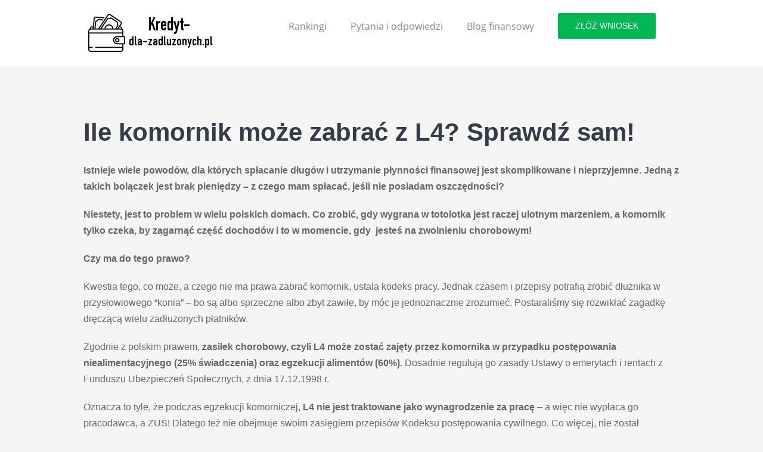

--- FILE ---
content_type: text/html; charset=UTF-8
request_url: https://kredyt-dla-zadluzonych.pl/ile-komornik-moze-zabrac-z-l4-sprawdz/
body_size: 26803
content:
<!DOCTYPE html>
<html class="avada-html-layout-wide avada-html-header-position-top" lang="pl-PL" prefix="og: http://ogp.me/ns# fb: http://ogp.me/ns/fb#">
<head>
	<meta http-equiv="X-UA-Compatible" content="IE=edge" />
	<meta http-equiv="Content-Type" content="text/html; charset=utf-8"/>
	<meta name="viewport" content="width=device-width, initial-scale=1" />
	<meta name='robots' content='index, follow, max-image-preview:large, max-snippet:-1, max-video-preview:-1' />
	<style>img:is([sizes="auto" i], [sizes^="auto," i]) { contain-intrinsic-size: 3000px 1500px }</style>
	<script>(function(w,d,s,l,i){w[l]=w[l]||[];w[l].push({'gtm.start':
new Date().getTime(),event:'gtm.js'});var f=d.getElementsByTagName(s)[0],
j=d.createElement(s),dl=l!='dataLayer'?'&l='+l:'';j.async=true;j.src=
'https://www.googletagmanager.com/gtm.js?id='+i+dl;f.parentNode.insertBefore(j,f);
})(window,document,'script','dataLayer','GTM-5JT8T6J');</script>

	<!-- This site is optimized with the Yoast SEO plugin v26.3 - https://yoast.com/wordpress/plugins/seo/ -->
	<title>Ile komornik może zabrać z L4? Sprawdź sam!</title>
	<meta name="description" content="Przeczytaj nasz artykuł i sprawdź czy komornik możę zając zasiłek chorobow. Jakie potrącenia podlegają egzekucji?" />
	<link rel="canonical" href="https://kredyt-dla-zadluzonych.pl/ile-komornik-moze-zabrac-z-l4-sprawdz/" />
	<meta property="og:locale" content="pl_PL" />
	<meta property="og:type" content="article" />
	<meta property="og:title" content="Ile komornik może zabrać z L4? Sprawdź sam!" />
	<meta property="og:description" content="Przeczytaj nasz artykuł i sprawdź czy komornik możę zając zasiłek chorobow. Jakie potrącenia podlegają egzekucji?" />
	<meta property="og:url" content="https://kredyt-dla-zadluzonych.pl/ile-komornik-moze-zabrac-z-l4-sprawdz/" />
	<meta property="og:site_name" content="Kredyt Dla Zadłużonych" />
	<meta property="article:publisher" content="https://www.facebook.com/Kredyt-dla-zadluzonychpl-380015782451288/" />
	<meta property="article:published_time" content="2021-10-07T05:15:35+00:00" />
	<meta property="article:modified_time" content="2024-09-23T18:45:33+00:00" />
	<meta property="og:image" content="https://kredyt-dla-zadluzonych.pl/wp-content/uploads/2018/11/Ile-komornik-moze-zabrac-z-L4.jpg" />
	<meta property="og:image:width" content="960" />
	<meta property="og:image:height" content="709" />
	<meta property="og:image:type" content="image/jpeg" />
	<meta name="author" content="Paulina" />
	<meta name="twitter:card" content="summary_large_image" />
	<meta name="twitter:label1" content="Napisane przez" />
	<meta name="twitter:data1" content="Paulina" />
	<meta name="twitter:label2" content="Szacowany czas czytania" />
	<meta name="twitter:data2" content="7 minut" />
	<script type="application/ld+json" class="yoast-schema-graph">{"@context":"https://schema.org","@graph":[{"@type":"Article","@id":"https://kredyt-dla-zadluzonych.pl/ile-komornik-moze-zabrac-z-l4-sprawdz/#article","isPartOf":{"@id":"https://kredyt-dla-zadluzonych.pl/ile-komornik-moze-zabrac-z-l4-sprawdz/"},"author":{"name":"Paulina","@id":"https://kredyt-dla-zadluzonych.pl/#/schema/person/60dac14441c6b37a21c8e12b5e098d73"},"headline":"Ile komornik może zabrać z L4? Sprawdź sam!","datePublished":"2021-10-07T05:15:35+00:00","dateModified":"2024-09-23T18:45:33+00:00","mainEntityOfPage":{"@id":"https://kredyt-dla-zadluzonych.pl/ile-komornik-moze-zabrac-z-l4-sprawdz/"},"wordCount":1235,"commentCount":22,"publisher":{"@id":"https://kredyt-dla-zadluzonych.pl/#organization"},"image":{"@id":"https://kredyt-dla-zadluzonych.pl/ile-komornik-moze-zabrac-z-l4-sprawdz/#primaryimage"},"thumbnailUrl":"https://kredyt-dla-zadluzonych.pl/wp-content/uploads/2018/11/Ile-komornik-moze-zabrac-z-L4.jpg","articleSection":["Blog finansowy"],"inLanguage":"pl-PL","potentialAction":[{"@type":"CommentAction","name":"Comment","target":["https://kredyt-dla-zadluzonych.pl/ile-komornik-moze-zabrac-z-l4-sprawdz/#respond"]}]},{"@type":"WebPage","@id":"https://kredyt-dla-zadluzonych.pl/ile-komornik-moze-zabrac-z-l4-sprawdz/","url":"https://kredyt-dla-zadluzonych.pl/ile-komornik-moze-zabrac-z-l4-sprawdz/","name":"Ile komornik może zabrać z L4? Sprawdź sam!","isPartOf":{"@id":"https://kredyt-dla-zadluzonych.pl/#website"},"primaryImageOfPage":{"@id":"https://kredyt-dla-zadluzonych.pl/ile-komornik-moze-zabrac-z-l4-sprawdz/#primaryimage"},"image":{"@id":"https://kredyt-dla-zadluzonych.pl/ile-komornik-moze-zabrac-z-l4-sprawdz/#primaryimage"},"thumbnailUrl":"https://kredyt-dla-zadluzonych.pl/wp-content/uploads/2018/11/Ile-komornik-moze-zabrac-z-L4.jpg","datePublished":"2021-10-07T05:15:35+00:00","dateModified":"2024-09-23T18:45:33+00:00","description":"Przeczytaj nasz artykuł i sprawdź czy komornik możę zając zasiłek chorobow. Jakie potrącenia podlegają egzekucji?","breadcrumb":{"@id":"https://kredyt-dla-zadluzonych.pl/ile-komornik-moze-zabrac-z-l4-sprawdz/#breadcrumb"},"inLanguage":"pl-PL","potentialAction":[{"@type":"ReadAction","target":["https://kredyt-dla-zadluzonych.pl/ile-komornik-moze-zabrac-z-l4-sprawdz/"]}]},{"@type":"ImageObject","inLanguage":"pl-PL","@id":"https://kredyt-dla-zadluzonych.pl/ile-komornik-moze-zabrac-z-l4-sprawdz/#primaryimage","url":"https://kredyt-dla-zadluzonych.pl/wp-content/uploads/2018/11/Ile-komornik-moze-zabrac-z-L4.jpg","contentUrl":"https://kredyt-dla-zadluzonych.pl/wp-content/uploads/2018/11/Ile-komornik-moze-zabrac-z-L4.jpg","width":960,"height":709},{"@type":"BreadcrumbList","@id":"https://kredyt-dla-zadluzonych.pl/ile-komornik-moze-zabrac-z-l4-sprawdz/#breadcrumb","itemListElement":[{"@type":"ListItem","position":1,"name":"Strona główna","item":"https://kredyt-dla-zadluzonych.pl/"},{"@type":"ListItem","position":2,"name":"Blog","item":"https://kredyt-dla-zadluzonych.pl/blog/"},{"@type":"ListItem","position":3,"name":"Ile komornik może zabrać z L4? Sprawdź sam!"}]},{"@type":"WebSite","@id":"https://kredyt-dla-zadluzonych.pl/#website","url":"https://kredyt-dla-zadluzonych.pl/","name":"Kredyt Dla Zadłużonych","description":"Szybki kredyt dla zadłużonych przez internet","publisher":{"@id":"https://kredyt-dla-zadluzonych.pl/#organization"},"potentialAction":[{"@type":"SearchAction","target":{"@type":"EntryPoint","urlTemplate":"https://kredyt-dla-zadluzonych.pl/?s={search_term_string}"},"query-input":{"@type":"PropertyValueSpecification","valueRequired":true,"valueName":"search_term_string"}}],"inLanguage":"pl-PL"},{"@type":"Organization","@id":"https://kredyt-dla-zadluzonych.pl/#organization","name":"Kredyt Dla Zadłużonych","url":"https://kredyt-dla-zadluzonych.pl/","logo":{"@type":"ImageObject","inLanguage":"pl-PL","@id":"https://kredyt-dla-zadluzonych.pl/#/schema/logo/image/","url":"https://kredyt-dla-zadluzonych.pl/wp-content/uploads/2017/12/logo-dluznikow.png","contentUrl":"https://kredyt-dla-zadluzonych.pl/wp-content/uploads/2017/12/logo-dluznikow.png","width":64,"height":64,"caption":"Kredyt Dla Zadłużonych"},"image":{"@id":"https://kredyt-dla-zadluzonych.pl/#/schema/logo/image/"},"sameAs":["https://www.facebook.com/Kredyt-dla-zadluzonychpl-380015782451288/"]},{"@type":"Person","@id":"https://kredyt-dla-zadluzonych.pl/#/schema/person/60dac14441c6b37a21c8e12b5e098d73","name":"Paulina","image":{"@type":"ImageObject","inLanguage":"pl-PL","@id":"https://kredyt-dla-zadluzonych.pl/#/schema/person/image/","url":"https://secure.gravatar.com/avatar/4a815e5b3a602b31637fe258720f7289dd653508a186fa62444404138e41ddd1?s=96&d=mm&r=g","contentUrl":"https://secure.gravatar.com/avatar/4a815e5b3a602b31637fe258720f7289dd653508a186fa62444404138e41ddd1?s=96&d=mm&r=g","caption":"Paulina"}}]}</script>
	<!-- / Yoast SEO plugin. -->


<link rel='dns-prefetch' href='//unpkg.com' />
<link rel='dns-prefetch' href='//maxcdn.bootstrapcdn.com' />
<link rel='dns-prefetch' href='//use.fontawesome.com' />
<link rel='dns-prefetch' href='//www.googletagmanager.com' />
<link rel="alternate" type="application/rss+xml" title="Kredyt Dla Zadłużonych &raquo; Kanał z wpisami" href="https://kredyt-dla-zadluzonych.pl/feed/" />
<link rel="alternate" type="application/rss+xml" title="Kredyt Dla Zadłużonych &raquo; Kanał z komentarzami" href="https://kredyt-dla-zadluzonych.pl/comments/feed/" />
					<link rel="shortcut icon" href="https://kredyt-dla-zadluzonych.pl/wp-content/uploads/2017/12/logo-dluznikow.png" type="image/x-icon" />
		
					<!-- For iPhone -->
			<link rel="apple-touch-icon" href="https://kredyt-dla-zadluzonych.pl/wp-content/uploads/2017/12/logo-dluznikow.png">
		
					<!-- For iPhone Retina display -->
			<link rel="apple-touch-icon" sizes="180x180" href="https://kredyt-dla-zadluzonych.pl/wp-content/uploads/2017/12/logo-dluznikow.png">
		
					<!-- For iPad -->
			<link rel="apple-touch-icon" sizes="152x152" href="https://kredyt-dla-zadluzonych.pl/wp-content/uploads/2017/12/logo-dluznikow.png">
		
					<!-- For iPad Retina display -->
			<link rel="apple-touch-icon" sizes="167x167" href="https://kredyt-dla-zadluzonych.pl/wp-content/uploads/2017/12/logo-dluznikow.png">
		
		<link rel="alternate" type="application/rss+xml" title="Kredyt Dla Zadłużonych &raquo; Ile komornik może zabrać z L4? Sprawdź sam! Kanał z komentarzami" href="https://kredyt-dla-zadluzonych.pl/ile-komornik-moze-zabrac-z-l4-sprawdz/feed/" />

		<meta property="og:title" content="Ile komornik może zabrać z L4? Sprawdź sam!"/>
		<meta property="og:type" content="article"/>
		<meta property="og:url" content="https://kredyt-dla-zadluzonych.pl/ile-komornik-moze-zabrac-z-l4-sprawdz/"/>
		<meta property="og:site_name" content="Kredyt Dla Zadłużonych"/>
		<meta property="og:description" content="Istnieje wiele powodów, dla których spłacanie długów i utrzymanie płynności finansowej jest skomplikowane i nieprzyjemne. Jedną z takich bolączek jest brak pieniędzy - z czego mam spłacać, jeśli nie posiadam oszczędności? 
Niestety, jest to problem w wielu polskich domach. Co zrobić, gdy wygrana w totolotka jest raczej ulotnym marzeniem,"/>

									<meta property="og:image" content="https://kredyt-dla-zadluzonych.pl/wp-content/uploads/2018/11/Ile-komornik-moze-zabrac-z-L4.jpg"/>
							<script type="text/javascript">
/* <![CDATA[ */
window._wpemojiSettings = {"baseUrl":"https:\/\/s.w.org\/images\/core\/emoji\/16.0.1\/72x72\/","ext":".png","svgUrl":"https:\/\/s.w.org\/images\/core\/emoji\/16.0.1\/svg\/","svgExt":".svg","source":{"concatemoji":"https:\/\/kredyt-dla-zadluzonych.pl\/wp-includes\/js\/wp-emoji-release.min.js"}};
/*! This file is auto-generated */
!function(s,n){var o,i,e;function c(e){try{var t={supportTests:e,timestamp:(new Date).valueOf()};sessionStorage.setItem(o,JSON.stringify(t))}catch(e){}}function p(e,t,n){e.clearRect(0,0,e.canvas.width,e.canvas.height),e.fillText(t,0,0);var t=new Uint32Array(e.getImageData(0,0,e.canvas.width,e.canvas.height).data),a=(e.clearRect(0,0,e.canvas.width,e.canvas.height),e.fillText(n,0,0),new Uint32Array(e.getImageData(0,0,e.canvas.width,e.canvas.height).data));return t.every(function(e,t){return e===a[t]})}function u(e,t){e.clearRect(0,0,e.canvas.width,e.canvas.height),e.fillText(t,0,0);for(var n=e.getImageData(16,16,1,1),a=0;a<n.data.length;a++)if(0!==n.data[a])return!1;return!0}function f(e,t,n,a){switch(t){case"flag":return n(e,"\ud83c\udff3\ufe0f\u200d\u26a7\ufe0f","\ud83c\udff3\ufe0f\u200b\u26a7\ufe0f")?!1:!n(e,"\ud83c\udde8\ud83c\uddf6","\ud83c\udde8\u200b\ud83c\uddf6")&&!n(e,"\ud83c\udff4\udb40\udc67\udb40\udc62\udb40\udc65\udb40\udc6e\udb40\udc67\udb40\udc7f","\ud83c\udff4\u200b\udb40\udc67\u200b\udb40\udc62\u200b\udb40\udc65\u200b\udb40\udc6e\u200b\udb40\udc67\u200b\udb40\udc7f");case"emoji":return!a(e,"\ud83e\udedf")}return!1}function g(e,t,n,a){var r="undefined"!=typeof WorkerGlobalScope&&self instanceof WorkerGlobalScope?new OffscreenCanvas(300,150):s.createElement("canvas"),o=r.getContext("2d",{willReadFrequently:!0}),i=(o.textBaseline="top",o.font="600 32px Arial",{});return e.forEach(function(e){i[e]=t(o,e,n,a)}),i}function t(e){var t=s.createElement("script");t.src=e,t.defer=!0,s.head.appendChild(t)}"undefined"!=typeof Promise&&(o="wpEmojiSettingsSupports",i=["flag","emoji"],n.supports={everything:!0,everythingExceptFlag:!0},e=new Promise(function(e){s.addEventListener("DOMContentLoaded",e,{once:!0})}),new Promise(function(t){var n=function(){try{var e=JSON.parse(sessionStorage.getItem(o));if("object"==typeof e&&"number"==typeof e.timestamp&&(new Date).valueOf()<e.timestamp+604800&&"object"==typeof e.supportTests)return e.supportTests}catch(e){}return null}();if(!n){if("undefined"!=typeof Worker&&"undefined"!=typeof OffscreenCanvas&&"undefined"!=typeof URL&&URL.createObjectURL&&"undefined"!=typeof Blob)try{var e="postMessage("+g.toString()+"("+[JSON.stringify(i),f.toString(),p.toString(),u.toString()].join(",")+"));",a=new Blob([e],{type:"text/javascript"}),r=new Worker(URL.createObjectURL(a),{name:"wpTestEmojiSupports"});return void(r.onmessage=function(e){c(n=e.data),r.terminate(),t(n)})}catch(e){}c(n=g(i,f,p,u))}t(n)}).then(function(e){for(var t in e)n.supports[t]=e[t],n.supports.everything=n.supports.everything&&n.supports[t],"flag"!==t&&(n.supports.everythingExceptFlag=n.supports.everythingExceptFlag&&n.supports[t]);n.supports.everythingExceptFlag=n.supports.everythingExceptFlag&&!n.supports.flag,n.DOMReady=!1,n.readyCallback=function(){n.DOMReady=!0}}).then(function(){return e}).then(function(){var e;n.supports.everything||(n.readyCallback(),(e=n.source||{}).concatemoji?t(e.concatemoji):e.wpemoji&&e.twemoji&&(t(e.twemoji),t(e.wpemoji)))}))}((window,document),window._wpemojiSettings);
/* ]]> */
</script>
<style id='wp-emoji-styles-inline-css' type='text/css'>

	img.wp-smiley, img.emoji {
		display: inline !important;
		border: none !important;
		box-shadow: none !important;
		height: 1em !important;
		width: 1em !important;
		margin: 0 0.07em !important;
		vertical-align: -0.1em !important;
		background: none !important;
		padding: 0 !important;
	}
</style>
<style id='classic-theme-styles-inline-css' type='text/css'>
/*! This file is auto-generated */
.wp-block-button__link{color:#fff;background-color:#32373c;border-radius:9999px;box-shadow:none;text-decoration:none;padding:calc(.667em + 2px) calc(1.333em + 2px);font-size:1.125em}.wp-block-file__button{background:#32373c;color:#fff;text-decoration:none}
</style>
<link rel='stylesheet' id='gutentocwp-cgb-style-css-css' href='https://kredyt-dla-zadluzonych.pl/wp-content/plugins/gutentoc-advance-table-of-content/dist/blocks.style.build.css' type='text/css' media='all' />
<style id='global-styles-inline-css' type='text/css'>
:root{--wp--preset--aspect-ratio--square: 1;--wp--preset--aspect-ratio--4-3: 4/3;--wp--preset--aspect-ratio--3-4: 3/4;--wp--preset--aspect-ratio--3-2: 3/2;--wp--preset--aspect-ratio--2-3: 2/3;--wp--preset--aspect-ratio--16-9: 16/9;--wp--preset--aspect-ratio--9-16: 9/16;--wp--preset--color--black: #000000;--wp--preset--color--cyan-bluish-gray: #abb8c3;--wp--preset--color--white: #ffffff;--wp--preset--color--pale-pink: #f78da7;--wp--preset--color--vivid-red: #cf2e2e;--wp--preset--color--luminous-vivid-orange: #ff6900;--wp--preset--color--luminous-vivid-amber: #fcb900;--wp--preset--color--light-green-cyan: #7bdcb5;--wp--preset--color--vivid-green-cyan: #00d084;--wp--preset--color--pale-cyan-blue: #8ed1fc;--wp--preset--color--vivid-cyan-blue: #0693e3;--wp--preset--color--vivid-purple: #9b51e0;--wp--preset--gradient--vivid-cyan-blue-to-vivid-purple: linear-gradient(135deg,rgba(6,147,227,1) 0%,rgb(155,81,224) 100%);--wp--preset--gradient--light-green-cyan-to-vivid-green-cyan: linear-gradient(135deg,rgb(122,220,180) 0%,rgb(0,208,130) 100%);--wp--preset--gradient--luminous-vivid-amber-to-luminous-vivid-orange: linear-gradient(135deg,rgba(252,185,0,1) 0%,rgba(255,105,0,1) 100%);--wp--preset--gradient--luminous-vivid-orange-to-vivid-red: linear-gradient(135deg,rgba(255,105,0,1) 0%,rgb(207,46,46) 100%);--wp--preset--gradient--very-light-gray-to-cyan-bluish-gray: linear-gradient(135deg,rgb(238,238,238) 0%,rgb(169,184,195) 100%);--wp--preset--gradient--cool-to-warm-spectrum: linear-gradient(135deg,rgb(74,234,220) 0%,rgb(151,120,209) 20%,rgb(207,42,186) 40%,rgb(238,44,130) 60%,rgb(251,105,98) 80%,rgb(254,248,76) 100%);--wp--preset--gradient--blush-light-purple: linear-gradient(135deg,rgb(255,206,236) 0%,rgb(152,150,240) 100%);--wp--preset--gradient--blush-bordeaux: linear-gradient(135deg,rgb(254,205,165) 0%,rgb(254,45,45) 50%,rgb(107,0,62) 100%);--wp--preset--gradient--luminous-dusk: linear-gradient(135deg,rgb(255,203,112) 0%,rgb(199,81,192) 50%,rgb(65,88,208) 100%);--wp--preset--gradient--pale-ocean: linear-gradient(135deg,rgb(255,245,203) 0%,rgb(182,227,212) 50%,rgb(51,167,181) 100%);--wp--preset--gradient--electric-grass: linear-gradient(135deg,rgb(202,248,128) 0%,rgb(113,206,126) 100%);--wp--preset--gradient--midnight: linear-gradient(135deg,rgb(2,3,129) 0%,rgb(40,116,252) 100%);--wp--preset--font-size--small: 12px;--wp--preset--font-size--medium: 20px;--wp--preset--font-size--large: 24px;--wp--preset--font-size--x-large: 42px;--wp--preset--font-size--normal: 16px;--wp--preset--font-size--xlarge: 32px;--wp--preset--font-size--huge: 48px;--wp--preset--spacing--20: 0.44rem;--wp--preset--spacing--30: 0.67rem;--wp--preset--spacing--40: 1rem;--wp--preset--spacing--50: 1.5rem;--wp--preset--spacing--60: 2.25rem;--wp--preset--spacing--70: 3.38rem;--wp--preset--spacing--80: 5.06rem;--wp--preset--shadow--natural: 6px 6px 9px rgba(0, 0, 0, 0.2);--wp--preset--shadow--deep: 12px 12px 50px rgba(0, 0, 0, 0.4);--wp--preset--shadow--sharp: 6px 6px 0px rgba(0, 0, 0, 0.2);--wp--preset--shadow--outlined: 6px 6px 0px -3px rgba(255, 255, 255, 1), 6px 6px rgba(0, 0, 0, 1);--wp--preset--shadow--crisp: 6px 6px 0px rgba(0, 0, 0, 1);}:where(.is-layout-flex){gap: 0.5em;}:where(.is-layout-grid){gap: 0.5em;}body .is-layout-flex{display: flex;}.is-layout-flex{flex-wrap: wrap;align-items: center;}.is-layout-flex > :is(*, div){margin: 0;}body .is-layout-grid{display: grid;}.is-layout-grid > :is(*, div){margin: 0;}:where(.wp-block-columns.is-layout-flex){gap: 2em;}:where(.wp-block-columns.is-layout-grid){gap: 2em;}:where(.wp-block-post-template.is-layout-flex){gap: 1.25em;}:where(.wp-block-post-template.is-layout-grid){gap: 1.25em;}.has-black-color{color: var(--wp--preset--color--black) !important;}.has-cyan-bluish-gray-color{color: var(--wp--preset--color--cyan-bluish-gray) !important;}.has-white-color{color: var(--wp--preset--color--white) !important;}.has-pale-pink-color{color: var(--wp--preset--color--pale-pink) !important;}.has-vivid-red-color{color: var(--wp--preset--color--vivid-red) !important;}.has-luminous-vivid-orange-color{color: var(--wp--preset--color--luminous-vivid-orange) !important;}.has-luminous-vivid-amber-color{color: var(--wp--preset--color--luminous-vivid-amber) !important;}.has-light-green-cyan-color{color: var(--wp--preset--color--light-green-cyan) !important;}.has-vivid-green-cyan-color{color: var(--wp--preset--color--vivid-green-cyan) !important;}.has-pale-cyan-blue-color{color: var(--wp--preset--color--pale-cyan-blue) !important;}.has-vivid-cyan-blue-color{color: var(--wp--preset--color--vivid-cyan-blue) !important;}.has-vivid-purple-color{color: var(--wp--preset--color--vivid-purple) !important;}.has-black-background-color{background-color: var(--wp--preset--color--black) !important;}.has-cyan-bluish-gray-background-color{background-color: var(--wp--preset--color--cyan-bluish-gray) !important;}.has-white-background-color{background-color: var(--wp--preset--color--white) !important;}.has-pale-pink-background-color{background-color: var(--wp--preset--color--pale-pink) !important;}.has-vivid-red-background-color{background-color: var(--wp--preset--color--vivid-red) !important;}.has-luminous-vivid-orange-background-color{background-color: var(--wp--preset--color--luminous-vivid-orange) !important;}.has-luminous-vivid-amber-background-color{background-color: var(--wp--preset--color--luminous-vivid-amber) !important;}.has-light-green-cyan-background-color{background-color: var(--wp--preset--color--light-green-cyan) !important;}.has-vivid-green-cyan-background-color{background-color: var(--wp--preset--color--vivid-green-cyan) !important;}.has-pale-cyan-blue-background-color{background-color: var(--wp--preset--color--pale-cyan-blue) !important;}.has-vivid-cyan-blue-background-color{background-color: var(--wp--preset--color--vivid-cyan-blue) !important;}.has-vivid-purple-background-color{background-color: var(--wp--preset--color--vivid-purple) !important;}.has-black-border-color{border-color: var(--wp--preset--color--black) !important;}.has-cyan-bluish-gray-border-color{border-color: var(--wp--preset--color--cyan-bluish-gray) !important;}.has-white-border-color{border-color: var(--wp--preset--color--white) !important;}.has-pale-pink-border-color{border-color: var(--wp--preset--color--pale-pink) !important;}.has-vivid-red-border-color{border-color: var(--wp--preset--color--vivid-red) !important;}.has-luminous-vivid-orange-border-color{border-color: var(--wp--preset--color--luminous-vivid-orange) !important;}.has-luminous-vivid-amber-border-color{border-color: var(--wp--preset--color--luminous-vivid-amber) !important;}.has-light-green-cyan-border-color{border-color: var(--wp--preset--color--light-green-cyan) !important;}.has-vivid-green-cyan-border-color{border-color: var(--wp--preset--color--vivid-green-cyan) !important;}.has-pale-cyan-blue-border-color{border-color: var(--wp--preset--color--pale-cyan-blue) !important;}.has-vivid-cyan-blue-border-color{border-color: var(--wp--preset--color--vivid-cyan-blue) !important;}.has-vivid-purple-border-color{border-color: var(--wp--preset--color--vivid-purple) !important;}.has-vivid-cyan-blue-to-vivid-purple-gradient-background{background: var(--wp--preset--gradient--vivid-cyan-blue-to-vivid-purple) !important;}.has-light-green-cyan-to-vivid-green-cyan-gradient-background{background: var(--wp--preset--gradient--light-green-cyan-to-vivid-green-cyan) !important;}.has-luminous-vivid-amber-to-luminous-vivid-orange-gradient-background{background: var(--wp--preset--gradient--luminous-vivid-amber-to-luminous-vivid-orange) !important;}.has-luminous-vivid-orange-to-vivid-red-gradient-background{background: var(--wp--preset--gradient--luminous-vivid-orange-to-vivid-red) !important;}.has-very-light-gray-to-cyan-bluish-gray-gradient-background{background: var(--wp--preset--gradient--very-light-gray-to-cyan-bluish-gray) !important;}.has-cool-to-warm-spectrum-gradient-background{background: var(--wp--preset--gradient--cool-to-warm-spectrum) !important;}.has-blush-light-purple-gradient-background{background: var(--wp--preset--gradient--blush-light-purple) !important;}.has-blush-bordeaux-gradient-background{background: var(--wp--preset--gradient--blush-bordeaux) !important;}.has-luminous-dusk-gradient-background{background: var(--wp--preset--gradient--luminous-dusk) !important;}.has-pale-ocean-gradient-background{background: var(--wp--preset--gradient--pale-ocean) !important;}.has-electric-grass-gradient-background{background: var(--wp--preset--gradient--electric-grass) !important;}.has-midnight-gradient-background{background: var(--wp--preset--gradient--midnight) !important;}.has-small-font-size{font-size: var(--wp--preset--font-size--small) !important;}.has-medium-font-size{font-size: var(--wp--preset--font-size--medium) !important;}.has-large-font-size{font-size: var(--wp--preset--font-size--large) !important;}.has-x-large-font-size{font-size: var(--wp--preset--font-size--x-large) !important;}
:where(.wp-block-post-template.is-layout-flex){gap: 1.25em;}:where(.wp-block-post-template.is-layout-grid){gap: 1.25em;}
:where(.wp-block-columns.is-layout-flex){gap: 2em;}:where(.wp-block-columns.is-layout-grid){gap: 2em;}
:root :where(.wp-block-pullquote){font-size: 1.5em;line-height: 1.6;}
</style>
<link rel='stylesheet' id='contact-form-7-css' href='https://kredyt-dla-zadluzonych.pl/wp-content/plugins/contact-form-7/includes/css/styles.css' type='text/css' media='all' />
<link rel='stylesheet' id='FINELF_RANKING-css' href='https://kredyt-dla-zadluzonych.pl/wp-content/plugins/finelf-ranking/public/css/ranking.css' type='text/css' media='all' />
<link rel='stylesheet' id='bootstrap-css-css' href='https://maxcdn.bootstrapcdn.com/bootstrap/4.0.0-alpha.6/css/bootstrap.min.css' type='text/css' media='all' />
<link rel='stylesheet' id='tether-css-css' href='https://kredyt-dla-zadluzonych.pl/wp-content/plugins/gaad_kredyt_slider/node_modules/tether/dist/css/tether.min.css' type='text/css' media='all' />
<link rel='stylesheet' id='jqueryui-css-css' href='https://kredyt-dla-zadluzonych.pl/wp-content/plugins/gaad_kredyt_slider/js/jquery-ui-1.12.1.custom/jquery-ui.min.css' type='text/css' media='all' />
<link rel='stylesheet' id='gkredytslider-css-css' href='https://kredyt-dla-zadluzonych.pl/wp-content/plugins/gaad_kredyt_slider/dist/css/app.min.css' type='text/css' media='all' />
<link rel='stylesheet' id='kk-star-ratings-css' href='https://kredyt-dla-zadluzonych.pl/wp-content/plugins/kk-star-ratings/src/core/public/css/kk-star-ratings.min.css' type='text/css' media='all' />
<link rel='stylesheet' id='fusion-dynamic-css-css' href='https://kredyt-dla-zadluzonych.pl/wp-content/uploads/fusion-styles/b75cf5a0fdc943d36aabccd392a3726f.min.css' type='text/css' media='all' />
<script type="text/javascript" src="https://kredyt-dla-zadluzonych.pl/wp-includes/js/jquery/jquery.min.js" id="jquery-core-js"></script>
<script type="text/javascript" src="https://kredyt-dla-zadluzonych.pl/wp-includes/js/jquery/jquery-migrate.min.js" id="jquery-migrate-js"></script>
<script type="text/javascript" defer="defer" src="https://kredyt-dla-zadluzonych.pl/wp-content/plugins/gaad_kredyt_slider/node_modules/tether/dist/js/tether.min.js" id="tether-js-js"></script>
<script type="text/javascript" src="https://unpkg.com/vue@2.4.2/dist/vue.js" id="vue-js-js"></script>
<script type="text/javascript" src="https://unpkg.com/vue-router/dist/vue-router.js" id="vue-router-js-js"></script>
<script type="text/javascript" src="https://unpkg.com/vuex" id="vue-x-js-js"></script>
<script type="text/javascript" defer="defer" src="https://maxcdn.bootstrapcdn.com/bootstrap/4.0.0-alpha.6/js/bootstrap.min.js" id="bootstrap-js-js"></script>
<script type="text/javascript" src="https://kredyt-dla-zadluzonych.pl/wp-content/plugins/gaad_kredyt_slider/js/jquery.cookie.js" id="jquerycookie-js"></script>

<!-- Fragment znacznika Google (gtag.js) dodany przez Site Kit -->
<!-- Fragment Google Analytics dodany przez Site Kit -->
<script type="text/javascript" src="https://www.googletagmanager.com/gtag/js?id=GT-MBGC7FD" id="google_gtagjs-js" async></script>
<script type="text/javascript" id="google_gtagjs-js-after">
/* <![CDATA[ */
window.dataLayer = window.dataLayer || [];function gtag(){dataLayer.push(arguments);}
gtag("set","linker",{"domains":["kredyt-dla-zadluzonych.pl"]});
gtag("js", new Date());
gtag("set", "developer_id.dZTNiMT", true);
gtag("config", "GT-MBGC7FD");
 window._googlesitekit = window._googlesitekit || {}; window._googlesitekit.throttledEvents = []; window._googlesitekit.gtagEvent = (name, data) => { var key = JSON.stringify( { name, data } ); if ( !! window._googlesitekit.throttledEvents[ key ] ) { return; } window._googlesitekit.throttledEvents[ key ] = true; setTimeout( () => { delete window._googlesitekit.throttledEvents[ key ]; }, 5 ); gtag( "event", name, { ...data, event_source: "site-kit" } ); }; 
/* ]]> */
</script>
<link rel="https://api.w.org/" href="https://kredyt-dla-zadluzonych.pl/wp-json/" /><link rel="alternate" title="JSON" type="application/json" href="https://kredyt-dla-zadluzonych.pl/wp-json/wp/v2/posts/1741" /><link rel="EditURI" type="application/rsd+xml" title="RSD" href="https://kredyt-dla-zadluzonych.pl/xmlrpc.php?rsd" />
<meta name="generator" content="WordPress 6.8.3" />
<link rel='shortlink' href='https://kredyt-dla-zadluzonych.pl/?p=1741' />
<link rel="alternate" title="oEmbed (JSON)" type="application/json+oembed" href="https://kredyt-dla-zadluzonych.pl/wp-json/oembed/1.0/embed?url=https%3A%2F%2Fkredyt-dla-zadluzonych.pl%2File-komornik-moze-zabrac-z-l4-sprawdz%2F" />
<link rel="alternate" title="oEmbed (XML)" type="text/xml+oembed" href="https://kredyt-dla-zadluzonych.pl/wp-json/oembed/1.0/embed?url=https%3A%2F%2Fkredyt-dla-zadluzonych.pl%2File-komornik-moze-zabrac-z-l4-sprawdz%2F&#038;format=xml" />
<meta name="generator" content="Site Kit by Google 1.165.0" /><script type="application/ld+json">{
    "@context": "https://schema.org/",
    "@type": "CreativeWorkSeries",
    "name": "Ile komornik może zabrać z L4? Sprawdź sam!",
    "aggregateRating": {
        "@type": "AggregateRating",
        "ratingValue": "4.2",
        "bestRating": "5",
        "ratingCount": "32"
    }
}</script><style type="text/css" id="css-fb-visibility">@media screen and (max-width: 850px){.fusion-no-small-visibility{display:none !important;}body:not(.fusion-builder-ui-wireframe) .sm-text-align-center{text-align:center !important;}body:not(.fusion-builder-ui-wireframe) .sm-text-align-left{text-align:left !important;}body:not(.fusion-builder-ui-wireframe) .sm-text-align-right{text-align:right !important;}body:not(.fusion-builder-ui-wireframe) .sm-mx-auto{margin-left:auto !important;margin-right:auto !important;}body:not(.fusion-builder-ui-wireframe) .sm-ml-auto{margin-left:auto !important;}body:not(.fusion-builder-ui-wireframe) .sm-mr-auto{margin-right:auto !important;}body:not(.fusion-builder-ui-wireframe) .fusion-absolute-position-small{position:absolute;top:auto;width:100%;}}@media screen and (min-width: 851px) and (max-width: 1024px){.fusion-no-medium-visibility{display:none !important;}body:not(.fusion-builder-ui-wireframe) .md-text-align-center{text-align:center !important;}body:not(.fusion-builder-ui-wireframe) .md-text-align-left{text-align:left !important;}body:not(.fusion-builder-ui-wireframe) .md-text-align-right{text-align:right !important;}body:not(.fusion-builder-ui-wireframe) .md-mx-auto{margin-left:auto !important;margin-right:auto !important;}body:not(.fusion-builder-ui-wireframe) .md-ml-auto{margin-left:auto !important;}body:not(.fusion-builder-ui-wireframe) .md-mr-auto{margin-right:auto !important;}body:not(.fusion-builder-ui-wireframe) .fusion-absolute-position-medium{position:absolute;top:auto;width:100%;}}@media screen and (min-width: 1025px){.fusion-no-large-visibility{display:none !important;}body:not(.fusion-builder-ui-wireframe) .lg-text-align-center{text-align:center !important;}body:not(.fusion-builder-ui-wireframe) .lg-text-align-left{text-align:left !important;}body:not(.fusion-builder-ui-wireframe) .lg-text-align-right{text-align:right !important;}body:not(.fusion-builder-ui-wireframe) .lg-mx-auto{margin-left:auto !important;margin-right:auto !important;}body:not(.fusion-builder-ui-wireframe) .lg-ml-auto{margin-left:auto !important;}body:not(.fusion-builder-ui-wireframe) .lg-mr-auto{margin-right:auto !important;}body:not(.fusion-builder-ui-wireframe) .fusion-absolute-position-large{position:absolute;top:auto;width:100%;}}</style>		<style type="text/css" id="wp-custom-css">
			/* CSS Document */
.gks-root {
    background: rgba(255, 255, 255, 0.8);;
    padding: 24px;
    box-shadow: 5px 5px 19px;
    color: #333333;
}

.gks-root .gks-slider-caption ul li {
    transform: translateY(-40px);
    font-size: 13px;
    font-weight: bold;
}

.gks-root .text-bar > section:first-of-type i {
    padding-right: 0px;
    font-size: 0px;
    line-height: 100%;
    margin: 0;
}

.gks-root .text-bar > section:first-of-type p {
    font-size: 18px;
}

.gks-root .text-bar > section:last-of-type {
    font-size: 24px;
    font-weight: bold;
}

.gks-root .text-bar > section:last-of-type span {
    padding-left: 11px;
    font-size: 15px;
    align-items: baseline;
}

.gks-root .ui-slider {
    margin-bottom: 3rem;
}

.gks-amount {
    background-color: #00b852;
}

.gks-days {
    background-color: #00b852;
}

.rrso0 {
    color: black;
    text-align: center;
    font-size: 38px;
    font-family: "SignPainter";
}

.formalnosci {
    box-shadow: 5px 5px 19px;
    color: #333333;
    background: rgba(255, 255, 255, 0.5);
    padding: 5px;
}

.gks-root .ui-slider-handle {
    width: 2.1rem;
    height: 2rem;
    border-radius: 10rem;
    transform: translate(-.35rem, -.35rem);
    font: normal normal normal 14px/1 FontAwesome;
}

.gks-root .ui-slider-handle:before {
    content: "\f0c9";
    font-size: 1.1rem;
    transform: rotate(90deg) translate(0.9rem, .05rem);
    display: block;
    transform-origin: center;
}

.ukryty {
    visibility: hidden;
}

/*# sourceMappingURL=app.css.map */

@media (min-width: 768px) {
    section#custom_html-9 {
        display: none
    }
}

@media (max-width: 768px) {

    section#custom_html-9 .zloz_wniosek a {
        color: #fff !important;
        line-height: 3em;
    }

    section#custom_html-9 .zloz_wniosek {
        width: 180px !important;
        margin: 0 auto;
        text-align: center !important;
        position: fixed;
        bottom: 30px;
        z-index: 99999
    }
}

#main .gks-root .ui-slider-handle {
    cursor: pointer !important;
}

.after-post-btn {
    width: 100%;
    font-size: 18px !important;
    line-height: 30px !important;
    margin: 15px 0;
    background-color: #00b852 !important;
}

.comment-form .comment-form-cookies-consent {
    margin-top: 20px;
    width: 100%;
    display: flex;
}

#wp-comment-cookies-consent {
    height: 20px !important;
    margin: 10px 0 !important;
}

p#reply-title,
p.custom-comments-header {
    font-size: 28px;
    font-weight: bold;
}

.navigation li a,
.navigation li a:hover,
.navigation li.active a,
.navigation li.disabled {
    color: #fff;
    text-decoration: none;
}

.navigation li {
    display: inline;
}

.navigation li a,
.navigation li a:hover,
.navigation li.active a,
.navigation li.disabled {
    background-color: #00b852;
    border-radius: 3px;
    cursor: pointer;
    padding: 12px;
    padding: 0.75rem;
}

.navigation li a:hover,
.navigation li.active a {
    background-color: grey;
}

.blog-pagination {
    display: flex;
    justify-content: center;
}

/*Rankingi z Asystenta*/
.ranking-table__action-button {
    transition: background-color 200ms ease-in-out;
    font-size: 17px;
    font-weight: 800;
    height: auto;
    background: #00b852;
    color: white;
}

.ranking-table__action-button:hover{
	background: #000 !important;
	color: white !important;
}

.finelf-ranking table td {
    border: 0
}

.ranking-table__cell {
	padding: 8px 0 !important;
}

/*sticky button do wpisów */

.sticky-opinion-btn {
    display: block;
    position: fixed;
    transform: translatex(-50%);
    bottom: 0px;
    background: #00b852;
    border-radius: 4px;
    color: white;
    width: 225px;
    font-size: 15px;
    line-height: 35px;
    text-align: center;
    z-index: 9999;
    left: 50%;
    right: 50%;
	padding:5px 10px;
}

.sticky-opinion-btn:hover {
    border: 2px solid #00b852;
    border-radius: 4px;
    color: #00b852;
    background-color: #FFFFFF;
}

/*przycisk we wpisach */
.wp-block-button__link {
    background-color: #00b852 !important;
    border-radius: 0;
}

.wp-block-button__link:hover{
	background: #000 !important;
	color: white !important;
}

/*przycisk wez pozyczke*/
.lend-sb {
    background-color: #00b852;
    width: auto;
    box-sizing: border-box;
    padding: 14px;
    text-align: center;
    color: white;
    text-transform: uppercase;
    display: block;
	font-size: 18px;}
/*c*/

/* custom-button*/
.cta-box {
  border-width : 2px;
  border-style : solid;
  border-radius : 5px;
  padding : 25px;
  border-color : rgb(128, 128, 128);
  text-align: center;
}

.cta-heading {
  font-size : 22px;
  font-weight : bold;
  color : rgb(59, 66, 81);
}

.cta-button {
  padding : 15px;
  margin : 25px;
  width : 200px;
	max-width: 100%;
  border-radius : 5px;
  background-color : rgb(0, 184, 82);
  color : white;
  border-width : 2px;
  border-style : solid;
  border-color : rgb(0, 184, 82);
	font-size: 12px;
}

@media screen and (min-width:360px) {
	.cta-button {
		font-size: 16px;
	}
}

.cta-button:hover {
  color : rgb(0, 184, 82);
  background-color : white;
  border-color : rgb(0, 184, 82);
  border-width : 2px;
  border-style : solid;
}
		</style>
				<script type="text/javascript">
			var doc = document.documentElement;
			doc.setAttribute( 'data-useragent', navigator.userAgent );
		</script>
		
	<!-- Facebook Pixel Code -->
<script>
  !function(f,b,e,v,n,t,s)
  {if(f.fbq)return;n=f.fbq=function(){n.callMethod?
  n.callMethod.apply(n,arguments):n.queue.push(arguments)};
  if(!f._fbq)f._fbq=n;n.push=n;n.loaded=!0;n.version='2.0';
  n.queue=[];t=b.createElement(e);t.async=!0;
  t.src=v;s=b.getElementsByTagName(e)[0];
  s.parentNode.insertBefore(t,s)}(window, document,'script',
  'https://connect.facebook.net/en_US/fbevents.js');
  fbq('init', '969168049892909');
  fbq('track', 'PageView');
</script>
<noscript><img height="1" width="1" style="display:none"
  src="https://www.facebook.com/tr?id=969168049892909&ev=PageView&noscript=1"
/></noscript>
<!-- End Facebook Pixel Code --></head>

<body class="wp-singular post-template-default single single-post postid-1741 single-format-standard wp-theme-Avada fusion-image-hovers fusion-pagination-sizing fusion-button_size-large fusion-button_type-flat fusion-button_span-no avada-image-rollover-circle-yes avada-image-rollover-no fusion-body ltr fusion-sticky-header no-tablet-sticky-header no-mobile-sticky-header no-mobile-slidingbar fusion-disable-outline fusion-sub-menu-fade mobile-logo-pos-left layout-wide-mode avada-has-boxed-modal-shadow-none layout-scroll-offset-full avada-has-zero-margin-offset-top fusion-top-header menu-text-align-left mobile-menu-design-modern fusion-show-pagination-text fusion-header-layout-v1 avada-responsive avada-footer-fx-bg-parallax avada-menu-highlight-style-bar fusion-search-form-classic fusion-main-menu-search-overlay fusion-avatar-square avada-blog-layout-grid avada-blog-archive-layout-medium avada-header-shadow-no avada-menu-icon-position-left avada-has-breadcrumb-mobile-hidden avada-has-titlebar-bar_and_content avada-has-pagination-padding avada-flyout-menu-direction-fade avada-has-blocks avada-ec-views-v1" >
		<a class="skip-link screen-reader-text" href="#content">Przejdź do zawartości</a>

	<div id="boxed-wrapper">
		<div class="fusion-sides-frame"></div>
		<div id="wrapper" class="fusion-wrapper">
			<div id="home" style="position:relative;top:-1px;"></div>
			
				
			<header class="fusion-header-wrapper">
				<div class="fusion-header-v1 fusion-logo-alignment fusion-logo-left fusion-sticky-menu-1 fusion-sticky-logo-1 fusion-mobile-logo-1  fusion-mobile-menu-design-modern">
					<div class="fusion-header-sticky-height"></div>
<div class="fusion-header">
	<div class="fusion-row">
					<div class="fusion-logo" data-margin-top="10px" data-margin-bottom="0px" data-margin-left="0px" data-margin-right="0px">
			<a class="fusion-logo-link"  href="https://kredyt-dla-zadluzonych.pl/" >

						<!-- standard logo -->
			<img src="https://kredyt-dla-zadluzonych.pl/wp-content/uploads/2018/01/z-komornikiem-bez-baz.png" srcset="https://kredyt-dla-zadluzonych.pl/wp-content/uploads/2018/01/z-komornikiem-bez-baz.png 1x" width="220" height="91" alt="Kredyt Dla Zadłużonych Logo" data-retina_logo_url="" class="fusion-standard-logo" />

											<!-- mobile logo -->
				<img src="https://kredyt-dla-zadluzonych.pl/wp-content/uploads/2018/01/z-komornikiem-bez-baz.png" srcset="https://kredyt-dla-zadluzonych.pl/wp-content/uploads/2018/01/z-komornikiem-bez-baz.png 1x" width="220" height="91" alt="Kredyt Dla Zadłużonych Logo" data-retina_logo_url="" class="fusion-mobile-logo" />
			
											<!-- sticky header logo -->
				<img src="https://kredyt-dla-zadluzonych.pl/wp-content/uploads/2018/01/z-komornikiem-bez-baz.png" srcset="https://kredyt-dla-zadluzonych.pl/wp-content/uploads/2018/01/z-komornikiem-bez-baz.png 1x" width="220" height="91" alt="Kredyt Dla Zadłużonych Logo" data-retina_logo_url="" class="fusion-sticky-logo" />
					</a>
		</div>		<nav class="fusion-main-menu" aria-label="Main Menu"><div class="fusion-overlay-search">		<form role="search" class="searchform fusion-search-form  fusion-search-form-classic" method="get" action="https://kredyt-dla-zadluzonych.pl/">
			<div class="fusion-search-form-content">

				
				<div class="fusion-search-field search-field">
					<label><span class="screen-reader-text">Szukaj:</span>
													<input type="search" value="" name="s" class="s" placeholder="Szukaj ..." required aria-required="true" aria-label="Szukaj ..."/>
											</label>
				</div>
				<div class="fusion-search-button search-button">
					<input type="submit" class="fusion-search-submit searchsubmit" aria-label="Wyszukaj" value="&#xf002;" />
									</div>

				
			</div>


			
		</form>
		<div class="fusion-search-spacer"></div><a href="#" role="button" aria-label="Close Search" class="fusion-close-search"></a></div><ul id="menu-menu-1" class="fusion-menu"><li  id="menu-item-2501"  class="menu-item menu-item-type-custom menu-item-object-custom menu-item-has-children menu-item-2501 fusion-dropdown-menu"  data-item-id="2501"><a  href="#" class="fusion-bar-highlight"><span class="menu-text">Rankingi</span></a><ul class="sub-menu"><li  id="menu-item-3141"  class="menu-item menu-item-type-post_type menu-item-object-page menu-item-3141 fusion-dropdown-submenu" ><a  href="https://kredyt-dla-zadluzonych.pl/kredyty-konsolidacyjne/" class="fusion-bar-highlight"><span>Kredyty konsolidacyjne dla zadłużonych</span></a></li><li  id="menu-item-3582"  class="menu-item menu-item-type-post_type menu-item-object-post menu-item-3582 fusion-dropdown-submenu" ><a  href="https://kredyt-dla-zadluzonych.pl/konsolidacja-chwilowek/" class="fusion-bar-highlight"><span>Konsolidacja chwilówek</span></a></li><li  id="menu-item-3583"  class="menu-item menu-item-type-post_type menu-item-object-post menu-item-3583 fusion-dropdown-submenu" ><a  href="https://kredyt-dla-zadluzonych.pl/pozyczki-z-komornikiem/" class="fusion-bar-highlight"><span>Pożyczki z komornikiem</span></a></li></ul></li><li  id="menu-item-40"  class="menu-item menu-item-type-post_type menu-item-object-page menu-item-40"  data-item-id="40"><a  href="https://kredyt-dla-zadluzonych.pl/pytania/" class="fusion-bar-highlight"><span class="menu-text">Pytania i odpowiedzi</span></a></li><li  id="menu-item-479"  class="menu-item menu-item-type-post_type menu-item-object-page current_page_parent menu-item-479"  data-item-id="479"><a  href="https://kredyt-dla-zadluzonych.pl/blog/" class="fusion-bar-highlight"><span class="menu-text">Blog finansowy</span></a></li><li  id="menu-item-3897"  class="menu-item menu-item-type-custom menu-item-object-custom menu-item-home menu-item-3897 fusion-menu-item-button"  data-item-id="3897"><a  href="https://kredyt-dla-zadluzonych.pl/" class="fusion-bar-highlight"><span class="menu-text fusion-button button-default button-large">ZŁÓŻ WNIOSEK</span></a></li></ul></nav><nav class="fusion-main-menu fusion-sticky-menu" aria-label="Main Menu Sticky"><div class="fusion-overlay-search">		<form role="search" class="searchform fusion-search-form  fusion-search-form-classic" method="get" action="https://kredyt-dla-zadluzonych.pl/">
			<div class="fusion-search-form-content">

				
				<div class="fusion-search-field search-field">
					<label><span class="screen-reader-text">Szukaj:</span>
													<input type="search" value="" name="s" class="s" placeholder="Szukaj ..." required aria-required="true" aria-label="Szukaj ..."/>
											</label>
				</div>
				<div class="fusion-search-button search-button">
					<input type="submit" class="fusion-search-submit searchsubmit" aria-label="Wyszukaj" value="&#xf002;" />
									</div>

				
			</div>


			
		</form>
		<div class="fusion-search-spacer"></div><a href="#" role="button" aria-label="Close Search" class="fusion-close-search"></a></div><ul id="menu-menu-2" class="fusion-menu"><li   class="menu-item menu-item-type-custom menu-item-object-custom menu-item-has-children menu-item-2501 fusion-dropdown-menu"  data-item-id="2501"><a  href="#" class="fusion-bar-highlight"><span class="menu-text">Rankingi</span></a><ul class="sub-menu"><li   class="menu-item menu-item-type-post_type menu-item-object-page menu-item-3141 fusion-dropdown-submenu" ><a  href="https://kredyt-dla-zadluzonych.pl/kredyty-konsolidacyjne/" class="fusion-bar-highlight"><span>Kredyty konsolidacyjne dla zadłużonych</span></a></li><li   class="menu-item menu-item-type-post_type menu-item-object-post menu-item-3582 fusion-dropdown-submenu" ><a  href="https://kredyt-dla-zadluzonych.pl/konsolidacja-chwilowek/" class="fusion-bar-highlight"><span>Konsolidacja chwilówek</span></a></li><li   class="menu-item menu-item-type-post_type menu-item-object-post menu-item-3583 fusion-dropdown-submenu" ><a  href="https://kredyt-dla-zadluzonych.pl/pozyczki-z-komornikiem/" class="fusion-bar-highlight"><span>Pożyczki z komornikiem</span></a></li></ul></li><li   class="menu-item menu-item-type-post_type menu-item-object-page menu-item-40"  data-item-id="40"><a  href="https://kredyt-dla-zadluzonych.pl/pytania/" class="fusion-bar-highlight"><span class="menu-text">Pytania i odpowiedzi</span></a></li><li   class="menu-item menu-item-type-post_type menu-item-object-page current_page_parent menu-item-479"  data-item-id="479"><a  href="https://kredyt-dla-zadluzonych.pl/blog/" class="fusion-bar-highlight"><span class="menu-text">Blog finansowy</span></a></li><li   class="menu-item menu-item-type-custom menu-item-object-custom menu-item-home menu-item-3897 fusion-menu-item-button"  data-item-id="3897"><a  href="https://kredyt-dla-zadluzonych.pl/" class="fusion-bar-highlight"><span class="menu-text fusion-button button-default button-large">ZŁÓŻ WNIOSEK</span></a></li></ul></nav><div class="fusion-mobile-navigation"><ul id="menu-menu-3" class="fusion-mobile-menu"><li   class="menu-item menu-item-type-custom menu-item-object-custom menu-item-has-children menu-item-2501 fusion-dropdown-menu"  data-item-id="2501"><a  href="#" class="fusion-bar-highlight"><span class="menu-text">Rankingi</span></a><ul class="sub-menu"><li   class="menu-item menu-item-type-post_type menu-item-object-page menu-item-3141 fusion-dropdown-submenu" ><a  href="https://kredyt-dla-zadluzonych.pl/kredyty-konsolidacyjne/" class="fusion-bar-highlight"><span>Kredyty konsolidacyjne dla zadłużonych</span></a></li><li   class="menu-item menu-item-type-post_type menu-item-object-post menu-item-3582 fusion-dropdown-submenu" ><a  href="https://kredyt-dla-zadluzonych.pl/konsolidacja-chwilowek/" class="fusion-bar-highlight"><span>Konsolidacja chwilówek</span></a></li><li   class="menu-item menu-item-type-post_type menu-item-object-post menu-item-3583 fusion-dropdown-submenu" ><a  href="https://kredyt-dla-zadluzonych.pl/pozyczki-z-komornikiem/" class="fusion-bar-highlight"><span>Pożyczki z komornikiem</span></a></li></ul></li><li   class="menu-item menu-item-type-post_type menu-item-object-page menu-item-40"  data-item-id="40"><a  href="https://kredyt-dla-zadluzonych.pl/pytania/" class="fusion-bar-highlight"><span class="menu-text">Pytania i odpowiedzi</span></a></li><li   class="menu-item menu-item-type-post_type menu-item-object-page current_page_parent menu-item-479"  data-item-id="479"><a  href="https://kredyt-dla-zadluzonych.pl/blog/" class="fusion-bar-highlight"><span class="menu-text">Blog finansowy</span></a></li><li   class="menu-item menu-item-type-custom menu-item-object-custom menu-item-home menu-item-3897 fusion-menu-item-button"  data-item-id="3897"><a  href="https://kredyt-dla-zadluzonych.pl/" class="fusion-bar-highlight"><span class="menu-text fusion-button button-default button-large">ZŁÓŻ WNIOSEK</span></a></li></ul></div>	<div class="fusion-mobile-menu-icons">
							<a href="#" class="fusion-icon awb-icon-bars" aria-label="Toggle mobile menu" aria-expanded="false"></a>
		
		
		
			</div>

<nav class="fusion-mobile-nav-holder fusion-mobile-menu-text-align-left" aria-label="Main Menu Mobile"></nav>

	<nav class="fusion-mobile-nav-holder fusion-mobile-menu-text-align-left fusion-mobile-sticky-nav-holder" aria-label="Main Menu Mobile Sticky"></nav>
					</div>
</div>
				</div>
				<div class="fusion-clearfix"></div>
			</header>
							
						<div id="sliders-container" class="fusion-slider-visibility">
					</div>
				
				
			
			<div class="avada-page-titlebar-wrapper" role="banner">
	<div class="fusion-page-title-bar fusion-page-title-bar-breadcrumbs fusion-page-title-bar-left">
		<div class="fusion-page-title-row">
			<div class="fusion-page-title-wrapper">
				<div class="fusion-page-title-captions">

																							<h1 class="entry-title">Ile komornik może zabrać z L4? Sprawdź sam!</h1>

											
					
				</div>

													
			</div>
		</div>
	</div>
</div>

						<main id="main" class="clearfix ">
				<div class="fusion-row" style="">

<section id="content" style="width: 100%;">
	
					<article id="post-1741" class="post post-1741 type-post status-publish format-standard has-post-thumbnail hentry category-blog-finansowy">
										<span class="entry-title" style="display: none;">Ile komornik może zabrać z L4? Sprawdź sam!</span>
			
				
						<div class="post-content">
				


<p><b>Istnieje wiele powodów, dla których spłacanie długów i utrzymanie płynności finansowej jest skomplikowane i nieprzyjemne. Jedną z takich bolączek jest brak pieniędzy &#8211; z czego mam spłacać, jeśli nie posiadam oszczędności? </b></p>
<p><b>Niestety, jest to problem w wielu polskich domach. Co zrobić, gdy wygrana w totolotka jest raczej ulotnym marzeniem, a komornik tylko czeka, by zagarnąć część dochodów i to w momencie, gdy  jesteś na zwolnieniu chorobowym! </b></p>
<p><b>Czy ma do tego prawo? </b></p>



<p>Kwestia tego, co może, a czego nie ma prawa zabrać komornik, ustala kodeks pracy. Jednak czasem i przepisy potrafią zrobić dłużnika w przysłowiowego “konia” &#8211; bo są albo sprzeczne albo zbyt zawiłe, by móc je jednoznacznie zrozumieć. Postaraliśmy się rozwikłać zagadkę dręczącą wielu zadłużonych płatników.</p>



<p>Zgodnie z polskim prawem,<b> zasiłek chorobowy, czyli L4 może zostać zajęty przez komornika w przypadku postępowania niealimentacyjnego (25% świadczenia) oraz egzekucji alimentów (60%).</b> Dosadnie regulują go zasady Ustawy o emerytach i rentach z Funduszu Ubezpieczeń Społecznych, z dnia 17.12.1998 r.</p>
<p>Oznacza to tyle, że podczas egzekucji komorniczej,<b> L4 nie jest traktowane jako wynagrodzenie za pracę </b>&#8211; a więc nie wypłaca go pracodawca, a ZUS! Dlatego też nie obejmuje swoim zasięgiem przepisów Kodeksu postępowania cywilnego. Co więcej, nie został on umieszczony w nim jako paragraf chroniący od egzekucji komorniczej.</p>
<p><a href="https://kredyt-dla-zadluzonych.pl/"><img fetchpriority="high" decoding="async" class="aligncenter wp-image-3644 size-large" src="https://kredyt-dla-zadluzonych.pl/wp-content/uploads/2018/12/provident-pozyczka-1024x331.png" alt="provident pozyczka" width="1024" height="331" srcset="https://kredyt-dla-zadluzonych.pl/wp-content/uploads/2018/12/provident-pozyczka-200x65.png 200w, https://kredyt-dla-zadluzonych.pl/wp-content/uploads/2018/12/provident-pozyczka-300x97.png 300w, https://kredyt-dla-zadluzonych.pl/wp-content/uploads/2018/12/provident-pozyczka-400x129.png 400w, https://kredyt-dla-zadluzonych.pl/wp-content/uploads/2018/12/provident-pozyczka-600x194.png 600w, https://kredyt-dla-zadluzonych.pl/wp-content/uploads/2018/12/provident-pozyczka-768x248.png 768w, https://kredyt-dla-zadluzonych.pl/wp-content/uploads/2018/12/provident-pozyczka-800x258.png 800w, https://kredyt-dla-zadluzonych.pl/wp-content/uploads/2018/12/provident-pozyczka-1024x331.png 1024w, https://kredyt-dla-zadluzonych.pl/wp-content/uploads/2018/12/provident-pozyczka.png 1140w" sizes="(max-width: 1024px) 100vw, 1024px" /></a></p>



<h2 class="wp-block-heading">Jakie potrącenia podlegają egzekucji?</h2>



<p>Aby zrozumieć całą zasadność działania egzekucji komorniczej z zasiłku, dłużnik musi zapoznać się z jego dokładną definicją. A więc L4 to nic innego, jak <b>świadczenie, które przysługuje osobom, które objęte są obowiązkowym ubezpieczeniem chorobowym.</b> Jednak wykupić go mogą również płatnicy, w ramach dobrowolnej polisy chorobowej – pod warunkiem uiszczania składek wpłacanych do ZUS.</p>



<p>Dlatego wszelkie świadczenia, jak zasiłki wychowawcze, <b>chorobowe</b>, opiekuńcze czy dodatki macierzyńskie i rehabilitacyjne <strong>podlegają egzekucji komorniczej na mocy tytułów wykonawczych innych niż alimenty</strong>, do wysokości 25% świadczenia.</p>
<p>Zaliczają się do nich także zaliczki przydzielane pracownikowi oraz kary pieniężne określone w art. 108 Kodeksu pracy. Jeszcze dokładniej reguluje to Ustawa o emerytach i rentach, art. 140. w którym ustalone są granice takich potrąceń.</p>



<h3 class="wp-block-heading">Rodzaje potrąceń:</h3>



<p>Potrącenia, o których mowa w art. 139 mogą być dokonywane, z zastrzeżeniem art. 141 w granicach:<br /><b>1. Świadczeń alimentacyjnych, o których mowa w art. 139 należności potrącane ze zobowiązań określonych w ustawie ust. 1 pkt 3 – </b>do wysokości<b> 60 %</b> świadczenia<br />2. Należności egzekwowanych w związku z (do wysokości <strong>50%</strong> świadczenia):<br />&#8211; odpłatnością za pobyt w domach pomocy społecznej oraz za przebywanie w zakładach opiekuńczo-leczniczych,<br />&#8211; odpłatnością za pobyt w zakładach pielęgnacyjno-opiekuńczych,<br />3.Innych egzekwowanych należności, jak kredyty, pożyczki lub chwilówki – do wysokości <b>25 %</b> świadczenia.</p>



<div class="wp-block-image">
<figure class="alignright"><img decoding="async" width="300" height="300" class="wp-image-1746" src="https://kredyt-dla-zadluzonych.pl/wp-content/uploads/2018/12/Ile-komornik-moze-zabrac-z-L4-2-300x300.png" alt="czy komornik moze zabrac chorobowe" srcset="https://kredyt-dla-zadluzonych.pl/wp-content/uploads/2018/12/Ile-komornik-moze-zabrac-z-L4-2-66x66.png 66w, https://kredyt-dla-zadluzonych.pl/wp-content/uploads/2018/12/Ile-komornik-moze-zabrac-z-L4-2-75x75.png 75w, https://kredyt-dla-zadluzonych.pl/wp-content/uploads/2018/12/Ile-komornik-moze-zabrac-z-L4-2-150x150.png 150w, https://kredyt-dla-zadluzonych.pl/wp-content/uploads/2018/12/Ile-komornik-moze-zabrac-z-L4-2-200x200.png 200w, https://kredyt-dla-zadluzonych.pl/wp-content/uploads/2018/12/Ile-komornik-moze-zabrac-z-L4-2-300x300.png 300w, https://kredyt-dla-zadluzonych.pl/wp-content/uploads/2018/12/Ile-komornik-moze-zabrac-z-L4-2-400x399.png 400w, https://kredyt-dla-zadluzonych.pl/wp-content/uploads/2018/12/Ile-komornik-moze-zabrac-z-L4-2-600x599.png 600w, https://kredyt-dla-zadluzonych.pl/wp-content/uploads/2018/12/Ile-komornik-moze-zabrac-z-L4-2.png 721w" sizes="(max-width: 300px) 100vw, 300px" /></figure>
</div>



<p>Z przepisów jasno wynika, że egzekutor może przejąć nawet do 3/5 zasiłku, jeśli dotyczy to zaległych świadczeń alimentacyjnych oraz ¼, gdy roszczenia tyczą się niespłaconego kredytu, pożyczki czy chwilówki. </p>
<p>Pamiętaj również, że <strong>postępowanie egzekucyjne toczące się z tytułu roszczeń niealimentacyjnych – nie może przekroczyć kwoty wolnej</strong> (równej części zasiłku, po odjęciu zaliczki na podatek dochodowy)!</p>



<h2 class="wp-block-heading">Ile komornik może zabrać z zasiłku chorobowego</h2>



<p>Czas, w którym dłużnik przebywa na zwolnieniu lekarskim jest okresem, w którym jego dochody ulegają zmniejszeniu o 20%.</p>
<p>Nie otrzymuje on bowiem pełnego 100% wynagrodzenia, za pełny miesiąc pracy. Dlatego i zasiłek chorobowy L4 wypłacany przez ZUS podlega postępowaniu komorniczemu.</p>



<p>O tym, ile egzekutor pobierze z zasiłku zależy od wyżej opisanego art. 140. A więc, w przypadku egzekucji roszczeń alimentacyjnych, potrącenie dokonywane jest do 3/5 wynagrodzenia. Jednak, w tym przypadku ustawodawca nie określił kwoty wolnej od zajęcia.</p>
<p>Natomiast, podczas postępowania komorniczego innych długów &#8211; suma wolna od zajęcia w 2018 roku, wynosi <b>1530 zł.</b> Jest to <a href="https://kredyt-dla-zadluzonych.pl/placa-minimalna/">minimalne wynagrodzenie</a> za pracę osób, zatrudnionych w pełnym wymiarze czasowym. I to już po odliczeniu składek na ubezpieczenie społeczne oraz podatku dochodowego.</p>
<p>Najprościej mówiąc &#8211; <b>gdy dochodzi do egzekucji świadczeń innych niż alimentacyjne, w dyspozycji dłużnika pracującego na podstawie umowy o pracę musi pozostać 50% dochodów, ale nie mniej niż 1530 zł!</b></p>



<p><strong>A gdy jesteś zatrudniony w niepełnym wymiarze?</strong> W takiej sytuacji, kwota wolna od potrąceń jest adekwatna do wymiaru czasu pracy.</p>



<h3 class="wp-block-heading">Są jednak pewne wyjątki!</h3>



<p>Pomimo że zajęcia komornicze nieustannie budzą wiele emocji i domysłów to przy dokładnej interpretacji przepisów warto prześledzić fora internetowe. Przepełnione są problemami dłużników, w tym młodych mam mających na swoim karku egzekutora.</p>
<p>Miej na uwadze to, że podczas zajęcia dodatku społecznego z ZUS-u, w tym L4 &#8211; występuje kwota wolna od potrąceń odnoszących się :</p>



<ul class="wp-block-list">
<li><b>Do dłużników niealimentacyjnych – 60% najniższej emerytury</b></li>
<li><b>Do dłużników alimentacyjnych – 50% najniższej emerytury</b></li>
</ul>



<p>W 2018 roku, minimalna emerytura wynosi 1 tys. zł brutto, czyli 853,84 zł netto. Co oznacza, że egzekutor z takiej kwoty ma prawo odebrać Ci należny zasiłek chorobowy!</p>



<h3 class="wp-block-heading">A więc&#8230;</h3>



<p><b>Art. 141. Egzekucje i potrącenia z emerytur i rent</b> (Dz.U.2018.0.1270, Ustawa z dnia 17 grudnia 1998 r. o emeryturach i rentach z Funduszu Ubezpieczeń Społecznych):<br />1. Kwota emerytury i renty wolna od egzekucji i potrąceń, z zastrzeżeniem ust. 2, wynosi  <b>500 zł</b> – przy potrącaniu:</p>



<ul class="wp-block-list">
<li>należności, o których mowa w art. 139, należności potrącane ze świadczeń określonych w ustawie ust. 1 pkt 3, wraz z kosztami i opłatami egzekucyjnymi,</li>
<li> należności, o których mowa w art. 139, należności potrącane ze świadczeń określonych w ustawie ust. 1 pkt 4;</li>
</ul>



<p>2. <strong>825 zł</strong> – przy potrącaniu należności, o których mowa w art. 139, należności potrącane ze świadczeń określonych w ustawie ust. 1 pkt 5, wraz z kosztami i opłatami egzekucyjnymi;</p>



<p>3. <b>660 zł </b>– przy potrącaniu należności, o których mowa w art. 139, należności potrącane ze świadczeń określonych w ustawie ust. 1 pkt 1, 2 i 6–9;</p>



<p>4. <b>200 zł </b>– przy potrącaniu należności, o których mowa w art. 139, należności potrącane ze świadczeń określonych w ustawie ust. 1 pkt 10.<br /><strong>&#8211; Kwoty, o których mowa w ust. 1, podlegają corocznej waloryzacji od dnia 1 marca na zasadach określonych dla emerytur i rent. </strong></p>



<div class="wp-block-image">
<figure class="alignleft"><img decoding="async" width="300" height="200" class="wp-image-1745" src="https://kredyt-dla-zadluzonych.pl/wp-content/uploads/2018/12/Ile-komornik-moze-zabrac-z-L4-1-300x200.png" alt="zasilek chorobowy a komornik" srcset="https://kredyt-dla-zadluzonych.pl/wp-content/uploads/2018/12/Ile-komornik-moze-zabrac-z-L4-1-200x133.png 200w, https://kredyt-dla-zadluzonych.pl/wp-content/uploads/2018/12/Ile-komornik-moze-zabrac-z-L4-1-300x200.png 300w, https://kredyt-dla-zadluzonych.pl/wp-content/uploads/2018/12/Ile-komornik-moze-zabrac-z-L4-1-400x267.png 400w, https://kredyt-dla-zadluzonych.pl/wp-content/uploads/2018/12/Ile-komornik-moze-zabrac-z-L4-1-600x400.png 600w, https://kredyt-dla-zadluzonych.pl/wp-content/uploads/2018/12/Ile-komornik-moze-zabrac-z-L4-1-768x512.png 768w, https://kredyt-dla-zadluzonych.pl/wp-content/uploads/2018/12/Ile-komornik-moze-zabrac-z-L4-1-800x533.png 800w, https://kredyt-dla-zadluzonych.pl/wp-content/uploads/2018/12/Ile-komornik-moze-zabrac-z-L4-1.png 960w" sizes="(max-width: 300px) 100vw, 300px" /></figure>
</div>



<p>Jeśli znalazłbyś się w sytuacji, że Twoja kwota przekroczyłaby wyżej określone limity to  zawsze możesz złożyć skargę na działania komornika wraz z domaganiem się zwrotu niesprawiedliwie zasięgniętego świadczenia.</p>



<h3 class="wp-block-heading">Podsumowanie!</h3>



<p>Koniec roku to doskonały czas do wielkich podsumowań i refleksji! Dlatego musisz zapamiętać, że wynagrodzenie za pracę, a zasiłek L4 to dwa niezależne od siebie prawa! I TAK &#8211; mogą być egzekwowane.</p>
<p>Wolna od zajęcia komorniczego jest jedynie minimalna kwota wynagrodzenia. W innych przypadkach egzekutor musi prowadzić swoje postępowanie w granicach zakreślonych w kodeksie pracy.</p>
<p>Mamy zatem nadzieję, że obie strony “konfliktu” dojdą do obopólnego porozumienia, które nie wpłynie radykalnie na pogorszenie stosunków między nimi, a przede wszystkim nie pogorszą radykalnie sytuacji finansowej dłużnika.</p>


<div class="kk-star-ratings kksr-auto kksr-align-right kksr-valign-bottom"
    data-payload='{&quot;align&quot;:&quot;right&quot;,&quot;id&quot;:&quot;1741&quot;,&quot;slug&quot;:&quot;default&quot;,&quot;valign&quot;:&quot;bottom&quot;,&quot;ignore&quot;:&quot;&quot;,&quot;reference&quot;:&quot;auto&quot;,&quot;class&quot;:&quot;&quot;,&quot;count&quot;:&quot;32&quot;,&quot;legendonly&quot;:&quot;&quot;,&quot;readonly&quot;:&quot;&quot;,&quot;score&quot;:&quot;4.2&quot;,&quot;starsonly&quot;:&quot;&quot;,&quot;best&quot;:&quot;5&quot;,&quot;gap&quot;:&quot;5&quot;,&quot;greet&quot;:&quot;Rate this post&quot;,&quot;legend&quot;:&quot;4.2\/5 - (32 votes)&quot;,&quot;size&quot;:&quot;24&quot;,&quot;title&quot;:&quot;Ile komornik może zabrać z L4? Sprawdź sam!&quot;,&quot;width&quot;:&quot;119.3&quot;,&quot;_legend&quot;:&quot;{score}\/{best} - ({count} {votes})&quot;,&quot;font_factor&quot;:&quot;1.25&quot;}'>
            
<div class="kksr-stars">
    
<div class="kksr-stars-inactive">
            <div class="kksr-star" data-star="1" style="padding-right: 5px">
            

<div class="kksr-icon" style="width: 24px; height: 24px;"></div>
        </div>
            <div class="kksr-star" data-star="2" style="padding-right: 5px">
            

<div class="kksr-icon" style="width: 24px; height: 24px;"></div>
        </div>
            <div class="kksr-star" data-star="3" style="padding-right: 5px">
            

<div class="kksr-icon" style="width: 24px; height: 24px;"></div>
        </div>
            <div class="kksr-star" data-star="4" style="padding-right: 5px">
            

<div class="kksr-icon" style="width: 24px; height: 24px;"></div>
        </div>
            <div class="kksr-star" data-star="5" style="padding-right: 5px">
            

<div class="kksr-icon" style="width: 24px; height: 24px;"></div>
        </div>
    </div>
    
<div class="kksr-stars-active" style="width: 119.3px;">
            <div class="kksr-star" style="padding-right: 5px">
            

<div class="kksr-icon" style="width: 24px; height: 24px;"></div>
        </div>
            <div class="kksr-star" style="padding-right: 5px">
            

<div class="kksr-icon" style="width: 24px; height: 24px;"></div>
        </div>
            <div class="kksr-star" style="padding-right: 5px">
            

<div class="kksr-icon" style="width: 24px; height: 24px;"></div>
        </div>
            <div class="kksr-star" style="padding-right: 5px">
            

<div class="kksr-icon" style="width: 24px; height: 24px;"></div>
        </div>
            <div class="kksr-star" style="padding-right: 5px">
            

<div class="kksr-icon" style="width: 24px; height: 24px;"></div>
        </div>
    </div>
</div>
                

<div class="kksr-legend" style="font-size: 19.2px;">
            4.2/5 - (32 votes)    </div>
    </div>
							</div>

												<div class="fusion-meta-info"><div class="fusion-meta-info-wrapper"><span class="updated rich-snippet-hidden">2024-09-23T18:45:33+00:00</span><span>07.10.2021</span><span class="fusion-inline-sep">|</span><a href="https://kredyt-dla-zadluzonych.pl/category/blog-finansowy/" rel="category tag">Blog finansowy</a><span class="fusion-inline-sep">|</span></div></div>													<div class="fusion-sharing-box fusion-theme-sharing-box fusion-single-sharing-box">
		<h4>Podziel się treścią w mediach społecznościowych!</h4>
		<div class="fusion-social-networks boxed-icons"><div class="fusion-social-networks-wrapper"><a  class="fusion-social-network-icon fusion-tooltip fusion-facebook awb-icon-facebook" style="color:var(--sharing_social_links_icon_color);background-color:var(--sharing_social_links_box_color);border-color:var(--sharing_social_links_box_color);" data-placement="top" data-title="Facebook" data-toggle="tooltip" title="Facebook" href="https://www.facebook.com/sharer.php?u=https%3A%2F%2Fkredyt-dla-zadluzonych.pl%2File-komornik-moze-zabrac-z-l4-sprawdz%2F&amp;t=Ile%C2%A0komornik%20mo%C5%BCe%20zabra%C4%87%20z%20L4%3F%20Sprawd%C5%BA%20sam%21" target="_blank" rel="nofollow"><span class="screen-reader-text">Facebook</span></a><a  class="fusion-social-network-icon fusion-tooltip fusion-twitter awb-icon-twitter" style="color:var(--sharing_social_links_icon_color);background-color:var(--sharing_social_links_box_color);border-color:var(--sharing_social_links_box_color);" data-placement="top" data-title="Twitter" data-toggle="tooltip" title="Twitter" href="https://twitter.com/share?url=https%3A%2F%2Fkredyt-dla-zadluzonych.pl%2File-komornik-moze-zabrac-z-l4-sprawdz%2F&amp;text=Ile%C2%A0komornik%20mo%C5%BCe%20zabra%C4%87%20z%20L4%3F%20Sprawd%C5%BA%20sam%21" target="_blank" rel="nofollow"><span class="screen-reader-text">Twitter</span></a><a  class="fusion-social-network-icon fusion-tooltip fusion-mail awb-icon-mail fusion-last-social-icon" style="color:var(--sharing_social_links_icon_color);background-color:var(--sharing_social_links_box_color);border-color:var(--sharing_social_links_box_color);" data-placement="top" data-title="E-mail" data-toggle="tooltip" title="E-mail" href="mailto:?body=https://kredyt-dla-zadluzonych.pl/ile-komornik-moze-zabrac-z-l4-sprawdz/&amp;subject=Ile%C2%A0komornik%20mo%C5%BCe%20zabra%C4%87%20z%20L4%3F%20Sprawd%C5%BA%20sam%21" target="_self" rel="nofollow"><span class="screen-reader-text">E-mail</span></a><div class="fusion-clearfix"></div></div></div>	</div>
													
													

	<div id="comments" class="comments-container">
						<div class="fusion-title fusion-title-size-three sep-single sep-solid" style="margin-top:0px;margin-bottom:0px;">
					<h3 class="title-heading-left" style="margin:0;">
								22 komentarze							</h3>
					<span class="awb-title-spacer"></span>
					<div class="title-sep-container">
						<div class="title-sep sep-single sep-solid"></div>
					</div>
				</div>
				
		<ol class="comment-list commentlist">
							<li class="comment even thread-even depth-1" id="comment-1625">
			<div class="the-comment">
				<div class="avatar"><img alt='' src='https://secure.gravatar.com/avatar/31910faa16678990ae03b2afa99d4d0ee81f13f1d2c6adcd74dbbe8387d50bd5?s=54&#038;d=mm&#038;r=g' srcset='https://secure.gravatar.com/avatar/31910faa16678990ae03b2afa99d4d0ee81f13f1d2c6adcd74dbbe8387d50bd5?s=108&#038;d=mm&#038;r=g 2x' class='avatar avatar-54 photo' height='54' width='54' decoding='async'/></div>
				<div class="comment-box">
					<div class="comment-author meta">
						<strong>Małgorzata</strong>
						17 stycznia, 2020 w 9:59 am<a rel="nofollow" class="comment-reply-link" href="#comment-1625" data-commentid="1625" data-postid="1741" data-belowelement="comment-1625" data-respondelement="respond" data-replyto="Odpowiedz użytkownikowi Małgorzata" aria-label="Odpowiedz użytkownikowi Małgorzata">- Odpowiedz</a>					</div>
					<div class="comment-text">
												<p>Dla mnie ten artykuł jest i tak nie jasny bądź źle coś przeczytałam. Są też zasiłki od pracodawcy w czasie l4 gdy pracodawca zatrudnia więcej niż 20 osob. Dajmy teraz na moim przykładzie, pracodawca powinien mi wypłacić około 1300 zł a dostałam jakieś 900 z groszem. Pracodawca nie wie za co zadłużenie. Komornik też nie poinformował mnie, że toczy się jakieś postępowanie.</p>
					</div>
				</div>
			</div>
		</li><!-- #comment-## -->
				<li class="comment odd alt thread-odd thread-alt depth-1" id="comment-4245">
			<div class="the-comment">
				<div class="avatar"><img alt='' src='https://secure.gravatar.com/avatar/985a138b8f9d1aa585b48536e5fdafb669e6a6fe2c7218bae26881bfb4a0bf9e?s=54&#038;d=mm&#038;r=g' srcset='https://secure.gravatar.com/avatar/985a138b8f9d1aa585b48536e5fdafb669e6a6fe2c7218bae26881bfb4a0bf9e?s=108&#038;d=mm&#038;r=g 2x' class='avatar avatar-54 photo' height='54' width='54' decoding='async'/></div>
				<div class="comment-box">
					<div class="comment-author meta">
						<strong>Pawel</strong>
						19 czerwca, 2020 w 11:06 am<a rel="nofollow" class="comment-reply-link" href="#comment-4245" data-commentid="4245" data-postid="1741" data-belowelement="comment-4245" data-respondelement="respond" data-replyto="Odpowiedz użytkownikowi Pawel" aria-label="Odpowiedz użytkownikowi Pawel">- Odpowiedz</a>					</div>
					<div class="comment-text">
												<p>Jeśli mam zajęte konto w banku przez komornika a straciłem pracę, lecz jestem od dwóch miesiecy na L4 i miałem najniższa krajowa, czyli ok 1850zl netto, to ile teraz dostanę z zusu. Jeśli mam komornika, bo podobno 80 procent z 1850???</p>
					</div>
				</div>
			</div>
		<ul class="children">
				<li class="comment byuser comment-author-paulina bypostauthor even depth-2" id="comment-4278">
			<div class="the-comment">
				<div class="avatar"><img alt='' src='https://secure.gravatar.com/avatar/4a815e5b3a602b31637fe258720f7289dd653508a186fa62444404138e41ddd1?s=54&#038;d=mm&#038;r=g' srcset='https://secure.gravatar.com/avatar/4a815e5b3a602b31637fe258720f7289dd653508a186fa62444404138e41ddd1?s=108&#038;d=mm&#038;r=g 2x' class='avatar avatar-54 photo' height='54' width='54' decoding='async'/></div>
				<div class="comment-box">
					<div class="comment-author meta">
						<strong>Paulina</strong>
						22 czerwca, 2020 w 10:02 am					</div>
					<div class="comment-text">
												<p>Jeśli przebywa Pan na zwolnieniu lekarskim, to nawet zasiłek chorobowy L4 podlega egzekucji komorniczej! To, ile komornik zajmie z zasiłku chorobowego zależy głównie od rodzaju zaległego świadczenia. Niemniej jednak w posiadaniu dłużnika musi zostać 50% wynagrodzenia netto.</p>
					</div>
				</div>
			</div>
		</li><!-- #comment-## -->
</ul><!-- .children -->
</li><!-- #comment-## -->
				<li class="comment odd alt thread-even depth-1" id="comment-4296">
			<div class="the-comment">
				<div class="avatar"><img alt='' src='https://secure.gravatar.com/avatar/e4398c726dcda6deeae6d29dd530ae9bb1c47acd39a8277382fc1e3414f13ddc?s=54&#038;d=mm&#038;r=g' srcset='https://secure.gravatar.com/avatar/e4398c726dcda6deeae6d29dd530ae9bb1c47acd39a8277382fc1e3414f13ddc?s=108&#038;d=mm&#038;r=g 2x' class='avatar avatar-54 photo' height='54' width='54' decoding='async'/></div>
				<div class="comment-box">
					<div class="comment-author meta">
						<strong>Ewelina</strong>
						23 czerwca, 2020 w 9:59 am<a rel="nofollow" class="comment-reply-link" href="#comment-4296" data-commentid="4296" data-postid="1741" data-belowelement="comment-4296" data-respondelement="respond" data-replyto="Odpowiedz użytkownikowi Ewelina" aria-label="Odpowiedz użytkownikowi Ewelina">- Odpowiedz</a>					</div>
					<div class="comment-text">
												<p>Jestem na l4 z tytułu ciąży. Pracowałam na umowę zlecenie. Jaki procent zasiłku może zająć komornik.</p>
					</div>
				</div>
			</div>
		<ul class="children">
				<li class="comment byuser comment-author-paulina bypostauthor even depth-2" id="comment-4316">
			<div class="the-comment">
				<div class="avatar"><img alt='' src='https://secure.gravatar.com/avatar/4a815e5b3a602b31637fe258720f7289dd653508a186fa62444404138e41ddd1?s=54&#038;d=mm&#038;r=g' srcset='https://secure.gravatar.com/avatar/4a815e5b3a602b31637fe258720f7289dd653508a186fa62444404138e41ddd1?s=108&#038;d=mm&#038;r=g 2x' class='avatar avatar-54 photo' height='54' width='54' decoding='async'/></div>
				<div class="comment-box">
					<div class="comment-author meta">
						<strong>Paulina</strong>
						25 czerwca, 2020 w 8:43 am					</div>
					<div class="comment-text">
												<p>Wówczas zasiłek chorobowy podlega egzekucji na zasadach art. 139-144 Ustawy emerytalnej. W przypadku egzekucji na pokrycie należności innych niż świadczenia alimentacyjne, komornik pobiera świadczenie do wysokości 25%.</p>
					</div>
				</div>
			</div>
		</li><!-- #comment-## -->
</ul><!-- .children -->
</li><!-- #comment-## -->
				<li class="comment odd alt thread-odd thread-alt depth-1" id="comment-5154">
			<div class="the-comment">
				<div class="avatar"><img alt='' src='https://secure.gravatar.com/avatar/4d76a9db165c569e712b294c7d7ee4540e11d651402ae529480ce80e69b0cd90?s=54&#038;d=mm&#038;r=g' srcset='https://secure.gravatar.com/avatar/4d76a9db165c569e712b294c7d7ee4540e11d651402ae529480ce80e69b0cd90?s=108&#038;d=mm&#038;r=g 2x' class='avatar avatar-54 photo' height='54' width='54' decoding='async'/></div>
				<div class="comment-box">
					<div class="comment-author meta">
						<strong>Gosia</strong>
						26 sierpnia, 2020 w 9:12 am<a rel="nofollow" class="comment-reply-link" href="#comment-5154" data-commentid="5154" data-postid="1741" data-belowelement="comment-5154" data-respondelement="respond" data-replyto="Odpowiedz użytkownikowi Gosia" aria-label="Odpowiedz użytkownikowi Gosia">- Odpowiedz</a>					</div>
					<div class="comment-text">
												<p>Jestem na l4, miałam wypadek w pracy czekam na operację mam zadłużenie w zusie i komornik pobierał mi pieniążki. Ile będzie pobierał z zasiłku chorobowego i czy mogę pisać o wstrzymanie egzekucji w tym ciężkim czasie finansowym ? pozdrawiam</p>
					</div>
				</div>
			</div>
		</li><!-- #comment-## -->
				<li class="comment even thread-even depth-1" id="comment-5312">
			<div class="the-comment">
				<div class="avatar"><img alt='' src='https://secure.gravatar.com/avatar/be27054a2478350f59021d2b0323826a89093964d3d28c2ca0cf0ec7eadf0880?s=54&#038;d=mm&#038;r=g' srcset='https://secure.gravatar.com/avatar/be27054a2478350f59021d2b0323826a89093964d3d28c2ca0cf0ec7eadf0880?s=108&#038;d=mm&#038;r=g 2x' class='avatar avatar-54 photo' height='54' width='54' decoding='async'/></div>
				<div class="comment-box">
					<div class="comment-author meta">
						<strong>Agnieszka</strong>
						9 września, 2020 w 5:50 am<a rel="nofollow" class="comment-reply-link" href="#comment-5312" data-commentid="5312" data-postid="1741" data-belowelement="comment-5312" data-respondelement="respond" data-replyto="Odpowiedz użytkownikowi Agnieszka" aria-label="Odpowiedz użytkownikowi Agnieszka">- Odpowiedz</a>					</div>
					<div class="comment-text">
												<p>Jestem w ciąży i na L4, skarbówka zajęła mi konto. Czy ma prawo zabrać całe chorobowe?</p>
					</div>
				</div>
			</div>
		</li><!-- #comment-## -->
				<li class="comment odd alt thread-odd thread-alt depth-1" id="comment-5313">
			<div class="the-comment">
				<div class="avatar"><img alt='' src='https://secure.gravatar.com/avatar/be27054a2478350f59021d2b0323826a89093964d3d28c2ca0cf0ec7eadf0880?s=54&#038;d=mm&#038;r=g' srcset='https://secure.gravatar.com/avatar/be27054a2478350f59021d2b0323826a89093964d3d28c2ca0cf0ec7eadf0880?s=108&#038;d=mm&#038;r=g 2x' class='avatar avatar-54 photo' height='54' width='54' decoding='async'/></div>
				<div class="comment-box">
					<div class="comment-author meta">
						<strong>Agnieszka</strong>
						9 września, 2020 w 5:53 am<a rel="nofollow" class="comment-reply-link" href="#comment-5313" data-commentid="5313" data-postid="1741" data-belowelement="comment-5313" data-respondelement="respond" data-replyto="Odpowiedz użytkownikowi Agnieszka" aria-label="Odpowiedz użytkownikowi Agnieszka">- Odpowiedz</a>					</div>
					<div class="comment-text">
												<p>Co zrobić gdy skarbówka zajęła konto bankowe i zabrała wszystkie środki z L4? Na koncie widnieje 0zl i nie mogę z niego korzystać.</p>
					</div>
				</div>
			</div>
		<ul class="children">
				<li class="comment byuser comment-author-paulina bypostauthor even depth-2" id="comment-5315">
			<div class="the-comment">
				<div class="avatar"><img alt='' src='https://secure.gravatar.com/avatar/4a815e5b3a602b31637fe258720f7289dd653508a186fa62444404138e41ddd1?s=54&#038;d=mm&#038;r=g' srcset='https://secure.gravatar.com/avatar/4a815e5b3a602b31637fe258720f7289dd653508a186fa62444404138e41ddd1?s=108&#038;d=mm&#038;r=g 2x' class='avatar avatar-54 photo' height='54' width='54' decoding='async'/></div>
				<div class="comment-box">
					<div class="comment-author meta">
						<strong>Paulina</strong>
						9 września, 2020 w 7:01 am					</div>
					<div class="comment-text">
												<p>Może Pani zgłosić zarzut zastosowania zbyt uciążliwego środka egzekucyjnego. Alternatywnym rozwiązaniem jest zaproponowanie urzędowi skarbowemu odroczenia długu bądź rozłożenia go na raty. W tym celu warto bezpośrednio udać się do US.</p>
					</div>
				</div>
			</div>
		</li><!-- #comment-## -->
				<li class="comment odd alt depth-2" id="comment-5318">
			<div class="the-comment">
				<div class="avatar"><img alt='' src='https://secure.gravatar.com/avatar/be27054a2478350f59021d2b0323826a89093964d3d28c2ca0cf0ec7eadf0880?s=54&#038;d=mm&#038;r=g' srcset='https://secure.gravatar.com/avatar/be27054a2478350f59021d2b0323826a89093964d3d28c2ca0cf0ec7eadf0880?s=108&#038;d=mm&#038;r=g 2x' class='avatar avatar-54 photo' height='54' width='54' decoding='async'/></div>
				<div class="comment-box">
					<div class="comment-author meta">
						<strong>Agnieszka</strong>
						9 września, 2020 w 2:02 pm					</div>
					<div class="comment-text">
												<p>A czy Skarbówka ma prawo zabrać wszystko? Nie powinna zostawić jakiegokolwiek % z kwoty tzw. kwoty wolnej?</p>
					</div>
				</div>
			</div>
		</li><!-- #comment-## -->
</ul><!-- .children -->
</li><!-- #comment-## -->
				<li class="comment even thread-even depth-1" id="comment-6062">
			<div class="the-comment">
				<div class="avatar"><img alt='' src='https://secure.gravatar.com/avatar/68aa3130bcaef8966b4fa5b68d8087f940e50255307cb4088318e36ad1f1f639?s=54&#038;d=mm&#038;r=g' srcset='https://secure.gravatar.com/avatar/68aa3130bcaef8966b4fa5b68d8087f940e50255307cb4088318e36ad1f1f639?s=108&#038;d=mm&#038;r=g 2x' class='avatar avatar-54 photo' height='54' width='54' decoding='async'/></div>
				<div class="comment-box">
					<div class="comment-author meta">
						<strong>Marcin</strong>
						7 listopada, 2020 w 4:07 am<a rel="nofollow" class="comment-reply-link" href="#comment-6062" data-commentid="6062" data-postid="1741" data-belowelement="comment-6062" data-respondelement="respond" data-replyto="Odpowiedz użytkownikowi Marcin" aria-label="Odpowiedz użytkownikowi Marcin">- Odpowiedz</a>					</div>
					<div class="comment-text">
												<p>Mam najniższą krajową. Choruję drugi miesiąc a op potrąceniu z zasiłku zostało mi 1200 zł!!! Czy komornik może zabrać tyle??? Przecież nie może ruszać najniższej krajowej w ogóle.</p>
					</div>
				</div>
			</div>
		</li><!-- #comment-## -->
				<li class="comment odd alt thread-odd thread-alt depth-1" id="comment-7365">
			<div class="the-comment">
				<div class="avatar"><img alt='' src='https://secure.gravatar.com/avatar/056e0ac847cb05cc3d0f77daf947624dd0ad936ce54225691420ac5a4a4a4b00?s=54&#038;d=mm&#038;r=g' srcset='https://secure.gravatar.com/avatar/056e0ac847cb05cc3d0f77daf947624dd0ad936ce54225691420ac5a4a4a4b00?s=108&#038;d=mm&#038;r=g 2x' class='avatar avatar-54 photo' height='54' width='54' decoding='async'/></div>
				<div class="comment-box">
					<div class="comment-author meta">
						<strong>Polak</strong>
						8 lutego, 2021 w 1:47 pm<a rel="nofollow" class="comment-reply-link" href="#comment-7365" data-commentid="7365" data-postid="1741" data-belowelement="comment-7365" data-respondelement="respond" data-replyto="Odpowiedz użytkownikowi Polak" aria-label="Odpowiedz użytkownikowi Polak">- Odpowiedz</a>					</div>
					<div class="comment-text">
												<p>W Polsce prawo to żart a komornicy z reguły bez kregosłupa moralnego. 60 % dochodów a później się dziwią że mężczyźni unikają,sądy przyznają alimenty po 1000 na dziecko przy zarobkach 3000 kpina jakaś.Cały system w Polsce i rządzący powinni być zutylizowani.</p>
					</div>
				</div>
			</div>
		</li><!-- #comment-## -->
				<li class="comment even thread-even depth-1" id="comment-8550">
			<div class="the-comment">
				<div class="avatar"><img alt='' src='https://secure.gravatar.com/avatar/4f9a45892c0cff07e636a81b64271d695fcab10063035491cbae6cfa71ce6700?s=54&#038;d=mm&#038;r=g' srcset='https://secure.gravatar.com/avatar/4f9a45892c0cff07e636a81b64271d695fcab10063035491cbae6cfa71ce6700?s=108&#038;d=mm&#038;r=g 2x' class='avatar avatar-54 photo' height='54' width='54' decoding='async'/></div>
				<div class="comment-box">
					<div class="comment-author meta">
						<strong>Aga</strong>
						18 listopada, 2021 w 2:30 pm<a rel="nofollow" class="comment-reply-link" href="#comment-8550" data-commentid="8550" data-postid="1741" data-belowelement="comment-8550" data-respondelement="respond" data-replyto="Odpowiedz użytkownikowi Aga" aria-label="Odpowiedz użytkownikowi Aga">- Odpowiedz</a>					</div>
					<div class="comment-text">
												<p>Brat jest na zwolnieniu lekarskim, otrzymywal 1500 zł teraz otrzymał 710  zł  czy komornik może mu tyle zająć jeśli to nie są za alimenty?</p>
					</div>
				</div>
			</div>
		<ul class="children">
				<li class="comment odd alt depth-2" id="comment-8581">
			<div class="the-comment">
				<div class="avatar"><img alt='' src='https://secure.gravatar.com/avatar/fd8b516a94fbb2d9172e4ebe63ef26ea1d35f1b04bfa49cc0ad063cfd632372d?s=54&#038;d=mm&#038;r=g' srcset='https://secure.gravatar.com/avatar/fd8b516a94fbb2d9172e4ebe63ef26ea1d35f1b04bfa49cc0ad063cfd632372d?s=108&#038;d=mm&#038;r=g 2x' class='avatar avatar-54 photo' height='54' width='54' decoding='async'/></div>
				<div class="comment-box">
					<div class="comment-author meta">
						<strong>Beata</strong>
						1 grudnia, 2021 w 4:57 pm					</div>
					<div class="comment-text">
												<p>Pracowałam na 3/4 etatu w ostatnim czasie chorowałam, to ile komornik może mi zabrać?</p>
					</div>
				</div>
			</div>
		</li><!-- #comment-## -->
				<li class="comment even depth-2" id="comment-9053">
			<div class="the-comment">
				<div class="avatar"><img alt='' src='https://secure.gravatar.com/avatar/df6d38d98ac06c5c8f09525a600af88318bc122280a46bc960cd5be00eaf748b?s=54&#038;d=mm&#038;r=g' srcset='https://secure.gravatar.com/avatar/df6d38d98ac06c5c8f09525a600af88318bc122280a46bc960cd5be00eaf748b?s=108&#038;d=mm&#038;r=g 2x' class='avatar avatar-54 photo' height='54' width='54' decoding='async'/></div>
				<div class="comment-box">
					<div class="comment-author meta">
						<strong>Karolina</strong>
						30 września, 2022 w 10:09 am					</div>
					<div class="comment-text">
												<p>Jestem na l4 zus dzisiaj przelał mi swiadczenie chorobowe w kwocie 488zl czy komornik może zabrać całość?</p>
					</div>
				</div>
			</div>
		</li><!-- #comment-## -->
</ul><!-- .children -->
</li><!-- #comment-## -->
				<li class="comment odd alt thread-odd thread-alt depth-1" id="comment-8568">
			<div class="the-comment">
				<div class="avatar"><img alt='' src='https://secure.gravatar.com/avatar/23f7a5eadacb286a31aba57da4aa4f247a77469fac874932bc65bfc73392e653?s=54&#038;d=mm&#038;r=g' srcset='https://secure.gravatar.com/avatar/23f7a5eadacb286a31aba57da4aa4f247a77469fac874932bc65bfc73392e653?s=108&#038;d=mm&#038;r=g 2x' class='avatar avatar-54 photo' height='54' width='54' decoding='async'/></div>
				<div class="comment-box">
					<div class="comment-author meta">
						<strong>Łazarski Mariusz</strong>
						29 listopada, 2021 w 6:26 am<a rel="nofollow" class="comment-reply-link" href="#comment-8568" data-commentid="8568" data-postid="1741" data-belowelement="comment-8568" data-respondelement="respond" data-replyto="Odpowiedz użytkownikowi Łazarski Mariusz" aria-label="Odpowiedz użytkownikowi Łazarski Mariusz">- Odpowiedz</a>					</div>
					<div class="comment-text">
												<p>Pracuję na pół etatu. Jestem w tej chwili na zwolnieniu po udarze mózgu. Mam zadłużenie alimentacyjne. Byłem u komornika. Pani tam pracująca twierdzi, że komornik będzie zabierał cały zasiłek za L4. Czy ma takie prawo?</p>
					</div>
				</div>
			</div>
		<ul class="children">
				<li class="comment byuser comment-author-paulina bypostauthor even depth-2" id="comment-8575">
			<div class="the-comment">
				<div class="avatar"><img alt='' src='https://secure.gravatar.com/avatar/4a815e5b3a602b31637fe258720f7289dd653508a186fa62444404138e41ddd1?s=54&#038;d=mm&#038;r=g' srcset='https://secure.gravatar.com/avatar/4a815e5b3a602b31637fe258720f7289dd653508a186fa62444404138e41ddd1?s=108&#038;d=mm&#038;r=g 2x' class='avatar avatar-54 photo' height='54' width='54' decoding='async'/></div>
				<div class="comment-box">
					<div class="comment-author meta">
						<strong>Paulina</strong>
						30 listopada, 2021 w 9:46 am					</div>
					<div class="comment-text">
												<p>Egzekucja zadłużenia alimentacyjnego nie może przekraczać pewnych określonych w prawie limitów. Jeśli chodzi o alimenty, jest to granica 60 proc. otrzymywanego świadczenia. W każdym też przypadku komornik musi zostawić na koncie dłużnika tzw. kwotę wolną od potrąceń, którą można pokryć podstawowe koszty utrzymania. Odpowiadając więc na Pana pytanie, czy komornik może zabierać cały zasiłek za L4, odpowiedź brzmi- nie.</p>
					</div>
				</div>
			</div>
		</li><!-- #comment-## -->
</ul><!-- .children -->
</li><!-- #comment-## -->
				<li class="comment odd alt thread-even depth-1" id="comment-8854">
			<div class="the-comment">
				<div class="avatar"><img alt='' src='https://secure.gravatar.com/avatar/dce483e25a8bf959569592e40d344e87ec5c1741c41e7716e0f00add2f99b624?s=54&#038;d=mm&#038;r=g' srcset='https://secure.gravatar.com/avatar/dce483e25a8bf959569592e40d344e87ec5c1741c41e7716e0f00add2f99b624?s=108&#038;d=mm&#038;r=g 2x' class='avatar avatar-54 photo' height='54' width='54' decoding='async'/></div>
				<div class="comment-box">
					<div class="comment-author meta">
						<strong>Arleta</strong>
						11 maja, 2022 w 7:55 am<a rel="nofollow" class="comment-reply-link" href="#comment-8854" data-commentid="8854" data-postid="1741" data-belowelement="comment-8854" data-respondelement="respond" data-replyto="Odpowiedz użytkownikowi Arleta" aria-label="Odpowiedz użytkownikowi Arleta">- Odpowiedz</a>					</div>
					<div class="comment-text">
												<p>Witam serdecznie<br />
Proszę o pomoc !<br />
W chwili obecnej jestem na l4 komornik potrącił mi 25%z chorobowego na konto wpłynęło mi 1500 złJestem samotna matka . To jedyne źródło dochodu a mam na utrzymaniu syna.. Pomocy zostałam przyparta do muru nie wiem za co będę zyc,opłaty lekarstwa  dla<br />
 niepelnoletniego</p>
					</div>
				</div>
			</div>
		</li><!-- #comment-## -->
				<li class="comment even thread-odd thread-alt depth-1" id="comment-8856">
			<div class="the-comment">
				<div class="avatar"><img alt='' src='https://secure.gravatar.com/avatar/227554af4bdffc3ae8f4c900d1893c13f44e5cf8d1053975cb39c3d27890745a?s=54&#038;d=mm&#038;r=g' srcset='https://secure.gravatar.com/avatar/227554af4bdffc3ae8f4c900d1893c13f44e5cf8d1053975cb39c3d27890745a?s=108&#038;d=mm&#038;r=g 2x' class='avatar avatar-54 photo' height='54' width='54' decoding='async'/></div>
				<div class="comment-box">
					<div class="comment-author meta">
						<strong>Magdalena</strong>
						17 maja, 2022 w 8:09 am<a rel="nofollow" class="comment-reply-link" href="#comment-8856" data-commentid="8856" data-postid="1741" data-belowelement="comment-8856" data-respondelement="respond" data-replyto="Odpowiedz użytkownikowi Magdalena" aria-label="Odpowiedz użytkownikowi Magdalena">- Odpowiedz</a>					</div>
					<div class="comment-text">
												<p>Obecnie jestem na L4 chorobowym Ciążowym Powinnam dostać 2700 do ręki już na czysto dostałam 1000 zł z groszem wypłaty resztę pobrał komornik czy tak może? Jak mam za 1000zl przeżyć opłacając media?</p>
					</div>
				</div>
			</div>
		</li><!-- #comment-## -->
				<li class="comment odd alt thread-even depth-1" id="comment-9415">
			<div class="the-comment">
				<div class="avatar"><img alt='' src='https://secure.gravatar.com/avatar/c75d55151bd01d4960177339a23acddbe86fb31e542de42a1ace103e347a9ea6?s=54&#038;d=mm&#038;r=g' srcset='https://secure.gravatar.com/avatar/c75d55151bd01d4960177339a23acddbe86fb31e542de42a1ace103e347a9ea6?s=108&#038;d=mm&#038;r=g 2x' class='avatar avatar-54 photo' height='54' width='54' decoding='async'/></div>
				<div class="comment-box">
					<div class="comment-author meta">
						<strong>Nowak</strong>
						13 kwietnia, 2023 w 11:49 am<a rel="nofollow" class="comment-reply-link" href="#comment-9415" data-commentid="9415" data-postid="1741" data-belowelement="comment-9415" data-respondelement="respond" data-replyto="Odpowiedz użytkownikowi Nowak" aria-label="Odpowiedz użytkownikowi Nowak">- Odpowiedz</a>					</div>
					<div class="comment-text">
												<p>Jestem na zwolnieniu L4 lecie już 8 miesiac mama komornika na koncie zakład przelał mi 900 zł z groszami nie wiem czy ZUS mi coś wypłaci</p>
					</div>
				</div>
			</div>
		</li><!-- #comment-## -->
				<li class="comment even thread-odd thread-alt depth-1" id="comment-9453">
			<div class="the-comment">
				<div class="avatar"><img alt='' src='https://secure.gravatar.com/avatar/83a6bf3d1ca519df28c782b6b5fb0ec8c35abfc26d51e9043b0d4230b2af20f7?s=54&#038;d=mm&#038;r=g' srcset='https://secure.gravatar.com/avatar/83a6bf3d1ca519df28c782b6b5fb0ec8c35abfc26d51e9043b0d4230b2af20f7?s=108&#038;d=mm&#038;r=g 2x' class='avatar avatar-54 photo' height='54' width='54' decoding='async'/></div>
				<div class="comment-box">
					<div class="comment-author meta">
						<strong><a href="https://kredyt-dla-zadluzonych.pl/ile-komornik-moze-zabrac-z-l4-sprawdz/" class="url" rel="ugc">Ola</a></strong>
						12 maja, 2023 w 2:30 am<a rel="nofollow" class="comment-reply-link" href="#comment-9453" data-commentid="9453" data-postid="1741" data-belowelement="comment-9453" data-respondelement="respond" data-replyto="Odpowiedz użytkownikowi Ola" aria-label="Odpowiedz użytkownikowi Ola">- Odpowiedz</a>					</div>
					<div class="comment-text">
												<p>Witam. Jestem na L4 zarobiłam 2700 z groszami na konto wpłynęło mi 2017 zł czy komornik mógł pobrać aż tyle pieniędzy?</p>
					</div>
				</div>
			</div>
		</li><!-- #comment-## -->
				<li class="comment odd alt thread-even depth-1" id="comment-9774">
			<div class="the-comment">
				<div class="avatar"><img alt='' src='https://secure.gravatar.com/avatar/2223249fbac8f1507b7b4c633053e4159d85667bc6be2889c9a071468e45b8fa?s=54&#038;d=mm&#038;r=g' srcset='https://secure.gravatar.com/avatar/2223249fbac8f1507b7b4c633053e4159d85667bc6be2889c9a071468e45b8fa?s=108&#038;d=mm&#038;r=g 2x' class='avatar avatar-54 photo' height='54' width='54' decoding='async'/></div>
				<div class="comment-box">
					<div class="comment-author meta">
						<strong>WOJTEK</strong>
						29 października, 2023 w 1:46 am<a rel="nofollow" class="comment-reply-link" href="#comment-9774" data-commentid="9774" data-postid="1741" data-belowelement="comment-9774" data-respondelement="respond" data-replyto="Odpowiedz użytkownikowi WOJTEK" aria-label="Odpowiedz użytkownikowi WOJTEK">- Odpowiedz</a>					</div>
					<div class="comment-text">
												<p>Witam mam Alimenty w wysokości 2500 zł miesięcznie, niestety idę na zwolnienie chorobowe L4 bo mam problemy z nogą, moja pensia czuli podstawa jako kierowcy zawodowego wynosi 2700 na reke ile ,będzie mógł zabrać mi komornik z L4 czyli chorobowego???Z góry dziękuję za odpowiedź</p>
					</div>
				</div>
			</div>
		</li><!-- #comment-## -->
		</ol><!-- .comment-list -->

			</div>



		<div id="respond" class="comment-respond">
		<h3 id="reply-title" class="comment-reply-title">Napisz komentarz <small><a rel="nofollow" id="cancel-comment-reply-link" href="/ile-komornik-moze-zabrac-z-l4-sprawdz/#respond" style="display:none;">Anuluj pisanie odpowiedzi</a></small></h3><form action="https://kredyt-dla-zadluzonych.pl/wp-comments-post.php" method="post" id="commentform" class="comment-form"><div id="comment-textarea"><label class="screen-reader-text" for="comment">Komentarz</label><textarea name="comment" id="comment" cols="45" rows="8" aria-required="true" required="required" tabindex="0" class="textarea-comment" placeholder="Komentarz"></textarea></div><div id="comment-input"><input id="author" name="author" type="text" value="" placeholder="Podpis" size="30" aria-required="true" required="required" aria-label="Podpis"/>
<input id="email" name="email" type="email" value="" placeholder="E-mail" size="30"  aria-required="true" required="required" aria-label="E-mail"/>
<input id="url" name="url" type="url" value="" placeholder="Strona Internetowa" size="30" aria-label="URL" /></div>
<p class="form-submit"><input name="submit" type="submit" id="comment-submit" class="fusion-button fusion-button-default fusion-button-default-size" value="Napisz komentarz " /> <input type='hidden' name='comment_post_ID' value='1741' id='comment_post_ID' />
<input type='hidden' name='comment_parent' id='comment_parent' value='0' />
</p><p style="display: none;"><input type="hidden" id="akismet_comment_nonce" name="akismet_comment_nonce" value="dcaa1e0949" /></p><p style="display: none !important;" class="akismet-fields-container" data-prefix="ak_"><label>&#916;<textarea name="ak_hp_textarea" cols="45" rows="8" maxlength="100"></textarea></label><input type="hidden" id="ak_js_1" name="ak_js" value="33"/><script>document.getElementById( "ak_js_1" ).setAttribute( "value", ( new Date() ).getTime() );</script></p></form>	</div><!-- #respond -->
														</article>
	</section>
						
					</div>  <!-- fusion-row -->
				</main>  <!-- #main -->
				
				
								
					
		<div class="fusion-footer">
					
	<footer class="fusion-footer-widget-area fusion-widget-area fusion-footer-widget-area-center">
		<div class="fusion-row">
			<div class="fusion-columns fusion-columns-2 fusion-widget-area">
				
																									<div class="fusion-column col-lg-6 col-md-6 col-sm-6">
													</div>
																										<div class="fusion-column fusion-column-last col-lg-6 col-md-6 col-sm-6">
													</div>
																																													
				<div class="fusion-clearfix"></div>
			</div> <!-- fusion-columns -->
		</div> <!-- fusion-row -->
	</footer> <!-- fusion-footer-widget-area -->

	
	<footer id="footer" class="fusion-footer-copyright-area fusion-footer-copyright-center">
		<div class="fusion-row">
			<div class="fusion-copyright-content">

				<div class="fusion-copyright-notice">
		<div>
		<a href="https://kredyt-dla-zadluzonych.pl/o-nas/">O nas</a> | <a href="https://kredyt-dla-zadluzonych.pl/regulamin/">Regulamin</a> | <a href="https://kredyt-dla-zadluzonych.pl/polityka-prywatnosci/">Polityka prywatności</a> | <a href="https://superpartners.pl/?utm_source=stopka&utm_id=kredyt-dla-zadluzonych.pl" rel="nofollow" target="_blank">Program Partnerski</a> | <a href="https://kredyt-dla-zadluzonych.pl/oplaty/">Opłaty</a> | <a href="https://kredyt-dla-zadluzonych.pl/pozyczaj-odpowiedzialnie/">Pożyczaj odpowiedzialnie</a> | <a href="https://kredyt-dla-zadluzonych.pl/warunki-pozyczki/">Warunki pożyczki</a> | <a href="https://kredyt-dla-zadluzonych.pl/kontakt/">Kontakt</a>
 

<p>Copyright 2025 kredyt-dla-zadluzonych.pl
  |  Wszystkie prawa zastrzeżone</p>

<p style="text-align: center;">

<img src="https://kredyt-dla-zadluzonych.pl/wp-content/uploads/2018/02/norton1-1.png" alt="" width="149" height="58" class="alignnone size-full wp-image-1284" />

    <img class="alignnone size-full wp-image-173" src="https://kredyt-dla-zadluzonych.pl/wp-content/uploads/2018/01/kredyty-dla-zadluzonych.png" alt="" width="136" height="59" /></p>	</div>
</div>
<div class="fusion-social-links-footer">
	</div>

			</div> <!-- fusion-fusion-copyright-content -->
		</div> <!-- fusion-row -->
	</footer> <!-- #footer -->
		</div> <!-- fusion-footer -->

		
					<div class="fusion-sliding-bar-wrapper">
											</div>

												</div> <!-- wrapper -->
		</div> <!-- #boxed-wrapper -->
		<div class="fusion-top-frame"></div>
		<div class="fusion-bottom-frame"></div>
		<div class="fusion-boxed-shadow"></div>
		<a class="fusion-one-page-text-link fusion-page-load-link" tabindex="-1" href="#" aria-hidden="true"></a>

		<div class="avada-footer-scripts">
			<script type="speculationrules">
{"prefetch":[{"source":"document","where":{"and":[{"href_matches":"\/*"},{"not":{"href_matches":["\/wp-*.php","\/wp-admin\/*","\/wp-content\/uploads\/*","\/wp-content\/*","\/wp-content\/plugins\/*","\/wp-content\/themes\/Avada\/*","\/*\\?(.+)"]}},{"not":{"selector_matches":"a[rel~=\"nofollow\"]"}},{"not":{"selector_matches":".no-prefetch, .no-prefetch a"}}]},"eagerness":"conservative"}]}
</script>
<script type="text/javascript">var fusionNavIsCollapsed=function(e){var t;window.innerWidth<=e.getAttribute("data-breakpoint")?(e.classList.add("collapse-enabled"),e.classList.contains("expanded")||(e.setAttribute("aria-expanded","false"),window.dispatchEvent(new Event("fusion-mobile-menu-collapsed",{bubbles:!0,cancelable:!0})))):(null!==e.querySelector(".menu-item-has-children.expanded .fusion-open-nav-submenu-on-click")&&e.querySelector(".menu-item-has-children.expanded .fusion-open-nav-submenu-on-click").click(),e.classList.remove("collapse-enabled"),e.setAttribute("aria-expanded","true"),null!==e.querySelector(".fusion-custom-menu")&&e.querySelector(".fusion-custom-menu").removeAttribute("style")),e.classList.add("no-wrapper-transition"),clearTimeout(t),t=setTimeout(()=>{e.classList.remove("no-wrapper-transition")},400),e.classList.remove("loading")},fusionRunNavIsCollapsed=function(){var e,t=document.querySelectorAll(".fusion-menu-element-wrapper");for(e=0;e<t.length;e++)fusionNavIsCollapsed(t[e])};function avadaGetScrollBarWidth(){var e,t,n,s=document.createElement("p");return s.style.width="100%",s.style.height="200px",(e=document.createElement("div")).style.position="absolute",e.style.top="0px",e.style.left="0px",e.style.visibility="hidden",e.style.width="200px",e.style.height="150px",e.style.overflow="hidden",e.appendChild(s),document.body.appendChild(e),t=s.offsetWidth,e.style.overflow="scroll",t==(n=s.offsetWidth)&&(n=e.clientWidth),document.body.removeChild(e),t-n}fusionRunNavIsCollapsed(),window.addEventListener("fusion-resize-horizontal",fusionRunNavIsCollapsed);</script><link rel='stylesheet' id='wp-block-library-css' href='https://kredyt-dla-zadluzonych.pl/wp-includes/css/dist/block-library/style.min.css' type='text/css' media='all' />
<style id='wp-block-library-theme-inline-css' type='text/css'>
.wp-block-audio :where(figcaption){color:#555;font-size:13px;text-align:center}.is-dark-theme .wp-block-audio :where(figcaption){color:#ffffffa6}.wp-block-audio{margin:0 0 1em}.wp-block-code{border:1px solid #ccc;border-radius:4px;font-family:Menlo,Consolas,monaco,monospace;padding:.8em 1em}.wp-block-embed :where(figcaption){color:#555;font-size:13px;text-align:center}.is-dark-theme .wp-block-embed :where(figcaption){color:#ffffffa6}.wp-block-embed{margin:0 0 1em}.blocks-gallery-caption{color:#555;font-size:13px;text-align:center}.is-dark-theme .blocks-gallery-caption{color:#ffffffa6}:root :where(.wp-block-image figcaption){color:#555;font-size:13px;text-align:center}.is-dark-theme :root :where(.wp-block-image figcaption){color:#ffffffa6}.wp-block-image{margin:0 0 1em}.wp-block-pullquote{border-bottom:4px solid;border-top:4px solid;color:currentColor;margin-bottom:1.75em}.wp-block-pullquote cite,.wp-block-pullquote footer,.wp-block-pullquote__citation{color:currentColor;font-size:.8125em;font-style:normal;text-transform:uppercase}.wp-block-quote{border-left:.25em solid;margin:0 0 1.75em;padding-left:1em}.wp-block-quote cite,.wp-block-quote footer{color:currentColor;font-size:.8125em;font-style:normal;position:relative}.wp-block-quote:where(.has-text-align-right){border-left:none;border-right:.25em solid;padding-left:0;padding-right:1em}.wp-block-quote:where(.has-text-align-center){border:none;padding-left:0}.wp-block-quote.is-large,.wp-block-quote.is-style-large,.wp-block-quote:where(.is-style-plain){border:none}.wp-block-search .wp-block-search__label{font-weight:700}.wp-block-search__button{border:1px solid #ccc;padding:.375em .625em}:where(.wp-block-group.has-background){padding:1.25em 2.375em}.wp-block-separator.has-css-opacity{opacity:.4}.wp-block-separator{border:none;border-bottom:2px solid;margin-left:auto;margin-right:auto}.wp-block-separator.has-alpha-channel-opacity{opacity:1}.wp-block-separator:not(.is-style-wide):not(.is-style-dots){width:100px}.wp-block-separator.has-background:not(.is-style-dots){border-bottom:none;height:1px}.wp-block-separator.has-background:not(.is-style-wide):not(.is-style-dots){height:2px}.wp-block-table{margin:0 0 1em}.wp-block-table td,.wp-block-table th{word-break:normal}.wp-block-table :where(figcaption){color:#555;font-size:13px;text-align:center}.is-dark-theme .wp-block-table :where(figcaption){color:#ffffffa6}.wp-block-video :where(figcaption){color:#555;font-size:13px;text-align:center}.is-dark-theme .wp-block-video :where(figcaption){color:#ffffffa6}.wp-block-video{margin:0 0 1em}:root :where(.wp-block-template-part.has-background){margin-bottom:0;margin-top:0;padding:1.25em 2.375em}
</style>
<script type="text/javascript" src="https://kredyt-dla-zadluzonych.pl/wp-includes/js/dist/hooks.min.js" id="wp-hooks-js"></script>
<script type="text/javascript" src="https://kredyt-dla-zadluzonych.pl/wp-includes/js/dist/i18n.min.js" id="wp-i18n-js"></script>
<script type="text/javascript" id="wp-i18n-js-after">
/* <![CDATA[ */
wp.i18n.setLocaleData( { 'text direction\u0004ltr': [ 'ltr' ] } );
/* ]]> */
</script>
<script type="text/javascript" src="https://kredyt-dla-zadluzonych.pl/wp-content/plugins/contact-form-7/includes/swv/js/index.js" id="swv-js"></script>
<script type="text/javascript" id="contact-form-7-js-translations">
/* <![CDATA[ */
( function( domain, translations ) {
	var localeData = translations.locale_data[ domain ] || translations.locale_data.messages;
	localeData[""].domain = domain;
	wp.i18n.setLocaleData( localeData, domain );
} )( "contact-form-7", {"translation-revision-date":"2025-10-29 10:26:34+0000","generator":"GlotPress\/4.0.3","domain":"messages","locale_data":{"messages":{"":{"domain":"messages","plural-forms":"nplurals=3; plural=(n == 1) ? 0 : ((n % 10 >= 2 && n % 10 <= 4 && (n % 100 < 12 || n % 100 > 14)) ? 1 : 2);","lang":"pl"},"This contact form is placed in the wrong place.":["Ten formularz kontaktowy zosta\u0142 umieszczony w niew\u0142a\u015bciwym miejscu."],"Error:":["B\u0142\u0105d:"]}},"comment":{"reference":"includes\/js\/index.js"}} );
/* ]]> */
</script>
<script type="text/javascript" id="contact-form-7-js-before">
/* <![CDATA[ */
var wpcf7 = {
    "api": {
        "root": "https:\/\/kredyt-dla-zadluzonych.pl\/wp-json\/",
        "namespace": "contact-form-7\/v1"
    }
};
/* ]]> */
</script>
<script type="text/javascript" src="https://kredyt-dla-zadluzonych.pl/wp-content/plugins/contact-form-7/includes/js/index.js" id="contact-form-7-js"></script>
<script type="text/javascript" src="https://kredyt-dla-zadluzonych.pl/wp-content/plugins/finelf-ranking/src/../public/js/ranking.js" id="FINELF_RANKING-js"></script>
<script type="text/javascript" src="https://kredyt-dla-zadluzonych.pl/wp-content/plugins/gaad_kredyt_slider/js/jquery-ui-1.12.1.custom/jquery-ui.min.js" id="jqueryui-js-js"></script>
<script type="text/javascript" src="https://use.fontawesome.com/c93a35a2e5.js" id="font-awesome-js-js"></script>
<script type="text/javascript" src="https://kredyt-dla-zadluzonych.pl/wp-content/plugins/gaad_kredyt_slider/dist/js/app.min.js" id="gkredytslider-app-dist-js-js"></script>
<script type="text/javascript" id="kk-star-ratings-js-extra">
/* <![CDATA[ */
var kk_star_ratings = {"action":"kk-star-ratings","endpoint":"https:\/\/kredyt-dla-zadluzonych.pl\/wp-admin\/admin-ajax.php","nonce":"7f0623f340"};
/* ]]> */
</script>
<script type="text/javascript" src="https://kredyt-dla-zadluzonych.pl/wp-content/plugins/kk-star-ratings/src/core/public/js/kk-star-ratings.min.js" id="kk-star-ratings-js"></script>
<script type="text/javascript" src="https://kredyt-dla-zadluzonych.pl/wp-includes/js/comment-reply.min.js" id="comment-reply-js" async="async" data-wp-strategy="async"></script>
<script type="text/javascript" src="https://kredyt-dla-zadluzonych.pl/wp-content/plugins/google-site-kit/dist/assets/js/googlesitekit-events-provider-contact-form-7-40476021fb6e59177033.js" id="googlesitekit-events-provider-contact-form-7-js" defer></script>
<script defer type="text/javascript" src="https://kredyt-dla-zadluzonych.pl/wp-content/plugins/akismet/_inc/akismet-frontend.js" id="akismet-frontend-js"></script>
<script type="text/javascript" src="https://kredyt-dla-zadluzonych.pl/wp-content/plugins/fusion-builder/assets/js/min/general/fusion-column.js" id="fusion-column-js"></script>
<script type="text/javascript" src="https://kredyt-dla-zadluzonych.pl/wp-content/plugins/fusion-core/js/min/fusion-vertical-menu-widget.js" id="avada-vertical-menu-widget-js"></script>
<script type="text/javascript" src="https://kredyt-dla-zadluzonych.pl/wp-content/themes/Avada/includes/lib/assets/min/js/library/cssua.js" id="cssua-js"></script>
<script type="text/javascript" src="https://kredyt-dla-zadluzonych.pl/wp-content/themes/Avada/includes/lib/assets/min/js/library/modernizr.js" id="modernizr-js"></script>
<script type="text/javascript" id="fusion-js-extra">
/* <![CDATA[ */
var fusionJSVars = {"visibility_small":"850","visibility_medium":"1024"};
/* ]]> */
</script>
<script type="text/javascript" src="https://kredyt-dla-zadluzonych.pl/wp-content/themes/Avada/includes/lib/assets/min/js/general/fusion.js" id="fusion-js"></script>
<script type="text/javascript" src="https://kredyt-dla-zadluzonych.pl/wp-content/themes/Avada/includes/lib/assets/min/js/library/bootstrap.transition.js" id="bootstrap-transition-js"></script>
<script type="text/javascript" src="https://kredyt-dla-zadluzonych.pl/wp-content/themes/Avada/includes/lib/assets/min/js/library/bootstrap.tooltip.js" id="bootstrap-tooltip-js"></script>
<script type="text/javascript" src="https://kredyt-dla-zadluzonych.pl/wp-content/themes/Avada/includes/lib/assets/min/js/library/jquery.easing.js" id="jquery-easing-js"></script>
<script type="text/javascript" src="https://kredyt-dla-zadluzonych.pl/wp-content/themes/Avada/includes/lib/assets/min/js/library/jquery.fitvids.js" id="jquery-fitvids-js"></script>
<script type="text/javascript" src="https://kredyt-dla-zadluzonych.pl/wp-content/themes/Avada/includes/lib/assets/min/js/library/jquery.flexslider.js" id="jquery-flexslider-js"></script>
<script type="text/javascript" id="jquery-lightbox-js-extra">
/* <![CDATA[ */
var fusionLightboxVideoVars = {"lightbox_video_width":"1280","lightbox_video_height":"720"};
/* ]]> */
</script>
<script type="text/javascript" src="https://kredyt-dla-zadluzonych.pl/wp-content/themes/Avada/includes/lib/assets/min/js/library/jquery.ilightbox.js" id="jquery-lightbox-js"></script>
<script type="text/javascript" src="https://kredyt-dla-zadluzonych.pl/wp-content/themes/Avada/includes/lib/assets/min/js/library/jquery.mousewheel.js" id="jquery-mousewheel-js"></script>
<script type="text/javascript" src="https://kredyt-dla-zadluzonych.pl/wp-content/themes/Avada/includes/lib/assets/min/js/library/jquery.placeholder.js" id="jquery-placeholder-js"></script>
<script type="text/javascript" id="fusion-video-general-js-extra">
/* <![CDATA[ */
var fusionVideoGeneralVars = {"status_vimeo":"0","status_yt":"0"};
/* ]]> */
</script>
<script type="text/javascript" src="https://kredyt-dla-zadluzonych.pl/wp-content/themes/Avada/includes/lib/assets/min/js/library/fusion-video-general.js" id="fusion-video-general-js"></script>
<script type="text/javascript" id="fusion-lightbox-js-extra">
/* <![CDATA[ */
var fusionLightboxVars = {"status_lightbox":"1","lightbox_gallery":"1","lightbox_skin":"light","lightbox_title":"","lightbox_arrows":"1","lightbox_slideshow_speed":"5000","lightbox_autoplay":"","lightbox_opacity":"0.98","lightbox_desc":"","lightbox_social":"","lightbox_social_links":{"facebook":{"source":"https:\/\/www.facebook.com\/sharer.php?u={URL}","text":"Share on Facebook"},"twitter":{"source":"https:\/\/twitter.com\/share?url={URL}","text":"Share on Twitter"},"mail":{"source":"mailto:?body={URL}","text":"Share by Email"}},"lightbox_deeplinking":"1","lightbox_path":"vertical","lightbox_post_images":"1","lightbox_animation_speed":"fast","l10n":{"close":"Press Esc to close","enterFullscreen":"Enter Fullscreen (Shift+Enter)","exitFullscreen":"Exit Fullscreen (Shift+Enter)","slideShow":"Slideshow","next":"Nast\u0119pny","previous":"Poprzedni"}};
/* ]]> */
</script>
<script type="text/javascript" src="https://kredyt-dla-zadluzonych.pl/wp-content/themes/Avada/includes/lib/assets/min/js/general/fusion-lightbox.js" id="fusion-lightbox-js"></script>
<script type="text/javascript" src="https://kredyt-dla-zadluzonych.pl/wp-content/themes/Avada/includes/lib/assets/min/js/general/fusion-tooltip.js" id="fusion-tooltip-js"></script>
<script type="text/javascript" src="https://kredyt-dla-zadluzonych.pl/wp-content/themes/Avada/includes/lib/assets/min/js/general/fusion-sharing-box.js" id="fusion-sharing-box-js"></script>
<script type="text/javascript" src="https://kredyt-dla-zadluzonych.pl/wp-content/themes/Avada/assets/min/js/general/avada-general-footer.js" id="avada-general-footer-js"></script>
<script type="text/javascript" src="https://kredyt-dla-zadluzonych.pl/wp-content/themes/Avada/assets/min/js/general/avada-quantity.js" id="avada-quantity-js"></script>
<script type="text/javascript" src="https://kredyt-dla-zadluzonych.pl/wp-content/themes/Avada/assets/min/js/general/avada-crossfade-images.js" id="avada-crossfade-images-js"></script>
<script type="text/javascript" src="https://kredyt-dla-zadluzonych.pl/wp-content/themes/Avada/assets/min/js/general/avada-select.js" id="avada-select-js"></script>
<script type="text/javascript" src="https://kredyt-dla-zadluzonych.pl/wp-content/themes/Avada/assets/min/js/general/avada-tabs-widget.js" id="avada-tabs-widget-js"></script>
<script type="text/javascript" src="https://kredyt-dla-zadluzonych.pl/wp-content/themes/Avada/assets/min/js/general/avada-contact-form-7.js" id="avada-contact-form-7-js"></script>
<script type="text/javascript" id="avada-live-search-js-extra">
/* <![CDATA[ */
var avadaLiveSearchVars = {"live_search":"1","ajaxurl":"https:\/\/kredyt-dla-zadluzonych.pl\/wp-admin\/admin-ajax.php","no_search_results":"No search results match your query. Please try again","min_char_count":"4","per_page":"100","show_feat_img":"1","display_post_type":"1"};
/* ]]> */
</script>
<script type="text/javascript" src="https://kredyt-dla-zadluzonych.pl/wp-content/themes/Avada/assets/min/js/general/avada-live-search.js" id="avada-live-search-js"></script>
<script type="text/javascript" id="avada-comments-js-extra">
/* <![CDATA[ */
var avadaCommentVars = {"title_style_type":"single solid","title_margin_top":"0px","title_margin_bottom":"0px"};
/* ]]> */
</script>
<script type="text/javascript" src="https://kredyt-dla-zadluzonych.pl/wp-content/themes/Avada/assets/min/js/general/avada-comments.js" id="avada-comments-js"></script>
<script type="text/javascript" src="https://kredyt-dla-zadluzonych.pl/wp-content/themes/Avada/includes/lib/assets/min/js/general/fusion-alert.js" id="fusion-alert-js"></script>
<script type="text/javascript" id="fusion-flexslider-js-extra">
/* <![CDATA[ */
var fusionFlexSliderVars = {"status_vimeo":"","slideshow_autoplay":"1","slideshow_speed":"7000","pagination_video_slide":"","status_yt":"","flex_smoothHeight":"false"};
/* ]]> */
</script>
<script type="text/javascript" src="https://kredyt-dla-zadluzonych.pl/wp-content/themes/Avada/includes/lib/assets/min/js/general/fusion-flexslider.js" id="fusion-flexslider-js"></script>
<script type="text/javascript" id="avada-to-top-js-extra">
/* <![CDATA[ */
var avadaToTopVars = {"status_totop":"desktop_and_mobile","totop_position":"right","totop_scroll_down_only":"0"};
/* ]]> */
</script>
<script type="text/javascript" src="https://kredyt-dla-zadluzonych.pl/wp-content/themes/Avada/assets/min/js/general/avada-to-top.js" id="avada-to-top-js"></script>
<script type="text/javascript" id="avada-header-js-extra">
/* <![CDATA[ */
var avadaHeaderVars = {"header_position":"top","header_sticky":"1","header_sticky_type2_layout":"menu_only","header_sticky_shadow":"1","side_header_break_point":"1050","header_sticky_mobile":"","header_sticky_tablet":"","mobile_menu_design":"modern","sticky_header_shrinkage":"","nav_height":"84","nav_highlight_border":"3","nav_highlight_style":"bar","logo_margin_top":"10px","logo_margin_bottom":"0px","layout_mode":"wide","header_padding_top":"0px","header_padding_bottom":"10px","scroll_offset":"full"};
/* ]]> */
</script>
<script type="text/javascript" src="https://kredyt-dla-zadluzonych.pl/wp-content/themes/Avada/assets/min/js/general/avada-header.js" id="avada-header-js"></script>
<script type="text/javascript" id="avada-menu-js-extra">
/* <![CDATA[ */
var avadaMenuVars = {"site_layout":"wide","header_position":"top","logo_alignment":"left","header_sticky":"1","header_sticky_mobile":"","header_sticky_tablet":"","side_header_break_point":"1050","megamenu_base_width":"custom_width","mobile_menu_design":"modern","dropdown_goto":"Id\u017a do...","mobile_nav_cart":"Koszyk","mobile_submenu_open":"Open submenu of %s","mobile_submenu_close":"Close submenu of %s","submenu_slideout":"1"};
/* ]]> */
</script>
<script type="text/javascript" src="https://kredyt-dla-zadluzonych.pl/wp-content/themes/Avada/assets/min/js/general/avada-menu.js" id="avada-menu-js"></script>
<script type="text/javascript" src="https://kredyt-dla-zadluzonych.pl/wp-content/themes/Avada/assets/min/js/library/bootstrap.scrollspy.js" id="bootstrap-scrollspy-js"></script>
<script type="text/javascript" src="https://kredyt-dla-zadluzonych.pl/wp-content/themes/Avada/assets/min/js/general/avada-scrollspy.js" id="avada-scrollspy-js"></script>
<script type="text/javascript" id="fusion-responsive-typography-js-extra">
/* <![CDATA[ */
var fusionTypographyVars = {"site_width":"1000px","typography_sensitivity":"0.00","typography_factor":"1.50","elements":"h1, h2, h3, h4, h5, h6"};
/* ]]> */
</script>
<script type="text/javascript" src="https://kredyt-dla-zadluzonych.pl/wp-content/themes/Avada/includes/lib/assets/min/js/general/fusion-responsive-typography.js" id="fusion-responsive-typography-js"></script>
<script type="text/javascript" id="fusion-scroll-to-anchor-js-extra">
/* <![CDATA[ */
var fusionScrollToAnchorVars = {"content_break_point":"850","container_hundred_percent_height_mobile":"0","hundred_percent_scroll_sensitivity":"450"};
/* ]]> */
</script>
<script type="text/javascript" src="https://kredyt-dla-zadluzonych.pl/wp-content/themes/Avada/includes/lib/assets/min/js/general/fusion-scroll-to-anchor.js" id="fusion-scroll-to-anchor-js"></script>
<script type="text/javascript" src="https://kredyt-dla-zadluzonych.pl/wp-content/themes/Avada/includes/lib/assets/min/js/general/fusion-general-global.js" id="fusion-general-global-js"></script>
<script type="text/javascript" id="fusion-video-js-extra">
/* <![CDATA[ */
var fusionVideoVars = {"status_vimeo":"0"};
/* ]]> */
</script>
<script type="text/javascript" src="https://kredyt-dla-zadluzonych.pl/wp-content/plugins/fusion-builder/assets/js/min/general/fusion-video.js" id="fusion-video-js"></script>
				<script type="text/javascript">
				jQuery( document ).ready( function() {
					var ajaxurl = 'https://kredyt-dla-zadluzonych.pl/wp-admin/admin-ajax.php';
					if ( 0 < jQuery( '.fusion-login-nonce' ).length ) {
						jQuery.get( ajaxurl, { 'action': 'fusion_login_nonce' }, function( response ) {
							jQuery( '.fusion-login-nonce' ).html( response );
						});
					}
				});
								</script>
				<!-- Google Tag Manager (noscript) -->
<noscript><iframe src="https://www.googletagmanager.com/ns.html?id=GTM-5JT8T6J"
height="0" width="0" style="display:none;visibility:hidden"></iframe></noscript><!-- End Google Tag Manager (noscript) -->

<!-- Kod tagu remarketingowego Google -->

<script type="text/javascript">
/* <![CDATA[ */
var google_conversion_id = 859220931;
var google_custom_params = window.google_tag_params;
var google_remarketing_only = true;
/* ]]> */
</script>
<script type="text/javascript" src="//www.googleadservices.com/pagead/conversion.js">
</script>
<noscript>
<div style="display:inline;">
<img height="1" width="1" style="border-style:none;" alt="" src="//googleads.g.doubleclick.net/pagead/viewthroughconversion/859220931/?guid=ON&amp;script=0"/>
</div>
</noscript>		</div>

			<div class="to-top-container to-top-right">
		<a href="#" id="toTop" class="fusion-top-top-link">
			<span class="screen-reader-text">Przejdź do góry</span>
		</a>
	</div>
		</body>
</html>


--- FILE ---
content_type: text/css
request_url: https://kredyt-dla-zadluzonych.pl/wp-content/plugins/finelf-ranking/public/css/ranking.css
body_size: 12821
content:
.finelf-ranking{width:100%}.finelf-ranking-date{display:-webkit-box;display:-ms-flexbox;display:flex;-webkit-box-pack:justify;-ms-flex-pack:justify;justify-content:space-between;padding:15px 0;font-size:12px;color:#7A7A7A}.finelf-ranking-date__right{text-align:right;padding-left:10px}.finelf-ranking-date span{font-size:16px;font-weight:600}.finelf-ranking-sorting{padding:5px 0;text-align:right}.finelf-ranking-sorting span{font-size:16px;font-weight:600;padding-right:5px}.finelf-ranking>div,.finelf-ranking .ranking-container table{width:100%}.finelf-ranking-counting-costs .ranking-table__cell-logo::before{background-image:none !important}.finelf-ranking .ranking-container .ranking-table__row{display:grid;-webkit-box-align:center;-ms-flex-align:center;align-items:center;position:relative;background-color:#fff;padding:10px 10px 0;-webkit-box-shadow:0 0 25px #f7ecec;box-shadow:0 0 25px #f7ecec;border-radius:6px;margin-bottom:20px}@media (max-width: 769px){.finelf-ranking .ranking-container .ranking-table__row{display:-webkit-box;display:-ms-flexbox;display:flex;-webkit-box-orient:vertical;-webkit-box-direction:normal;-ms-flex-direction:column;flex-direction:column;padding:10px 20px 20px}}.finelf-ranking .ranking-container .ranking-table__row--highlighted{border-style:solid;border-width:2px;padding-top:25px}.finelf-ranking .ranking-container .ranking-table__row--highlighted::before{display:block;position:absolute;left:50%;top:0;-webkit-transform:translateX(-50%);-ms-transform:translateX(-50%);transform:translateX(-50%);z-index:100;text-align:center;min-width:230px;padding:7px 15px;font-size:14px;line-height:14px;border-bottom-left-radius:5px;border-bottom-right-radius:5px;font-weight:600;color:#fff}.finelf-ranking .ranking-container .ranking-table__row:nth-child(1) .ranking-table__cell-logo::before,.finelf-ranking .ranking-container .ranking-table__row:nth-child(2) .ranking-table__cell-logo::before,.finelf-ranking .ranking-container .ranking-table__row:nth-child(3) .ranking-table__cell-logo::before{content:"";position:absolute;left:-35px;top:0;background-size:contain;background-repeat:no-repeat;width:55px;height:70px;z-index:100}.finelf-ranking .ranking-container .ranking-table__row:nth-child(1) .ranking-table__cell-logo::before{background-image:url("[data-uri]")}.finelf-ranking .ranking-container .ranking-table__row:nth-child(2) .ranking-table__cell-logo::before{background-image:url("[data-uri]")}.finelf-ranking .ranking-container .ranking-table__row:nth-child(3) .ranking-table__cell-logo::before{background-image:url("[data-uri]")}.finelf-ranking-counting-costs tbody{display:-webkit-box;display:-ms-flexbox;display:flex;-webkit-box-orient:vertical;-webkit-box-direction:normal;-ms-flex-direction:column;flex-direction:column}.finelf-ranking-counting-costs .ranking-table__row-with-calculation{-webkit-box-ordinal-group:2;-ms-flex-order:1;order:1;grid-template-columns:repeat(6, 1fr) !important}.finelf-ranking-counting-costs .ranking-table__row-with-calculation .ranking-table__cell-param{display:none !important}.finelf-ranking-counting-costs .ranking-table__row-with-calculation .ranking-table__cell-counting-costs{display:inline-block !important}.finelf-ranking-counting-costs .ranking-table__row:not(.ranking-table__row-with-calculation){-webkit-box-ordinal-group:3;-ms-flex-order:2;order:2}.finelf-ranking-counting-costs .ranking-table__row:not(.ranking-table__row-with-calculation):first-of-type{margin-top:20px}.finelf-ranking-counting-costs .ranking-table__row:not(.ranking-table__row-with-calculation) .ranking-table__cell-counting-costs{display:none}.finelf-ranking .ranking-container .ranking-table__cell{width:100%;display:-webkit-box;display:-ms-flexbox;display:flex;-webkit-box-orient:vertical;-webkit-box-direction:normal;-ms-flex-direction:column;flex-direction:column;position:relative;border:0}.finelf-ranking .ranking-container .ranking-table__cell-product-attributes{left:-10px;padding:0}@media (max-width: 769px){.finelf-ranking .ranking-container .ranking-table__cell-product-attributes{left:-20px;padding-bottom:5px}}.finelf-ranking .ranking-container .ranking-table__cell-product-attributes .ranking-table-cell-product-attributes{display:-webkit-box;display:-ms-flexbox;display:flex}.finelf-ranking .ranking-container .ranking-table__cell-product-attributes .ranking-table-cell-product-attributes__name{font-size:14px;font-weight:600;margin-left:20px;line-height:30px}.finelf-ranking .ranking-container .ranking-table__cell-product-attributes .ranking-table-cell-product-attributes__tag{padding:2px 10px;color:#fff;height:-webkit-fit-content;height:-moz-fit-content;height:fit-content;background:#04AD04;font-weight:600;font-size:12px;border-radius:0 6px 6px 0;border-top:1px solid #008E00;border-right:1px solid #008E00;border-bottom:1px solid #008E00;border-left:0;-webkit-box-shadow:0 2px 5px #88CA88;box-shadow:0 2px 5px #88CA88}.finelf-ranking .ranking-container .ranking-table__cell-payment{display:-webkit-box;display:-ms-flexbox;display:flex;-webkit-box-pack:justify;-ms-flex-pack:justify;justify-content:space-between;-webkit-box-align:center;-ms-flex-align:center;align-items:center}.finelf-ranking .ranking-container .ranking-table__cell-disclaimer{width:80%;margin:0 auto}@media (max-width: 769px){.finelf-ranking .ranking-container .ranking-table__cell-disclaimer{width:100%}}.finelf-ranking .ranking-container .ranking-table__cell-disclaimer .ranking-table-cell-disclaimer-content{display:-webkit-box;display:-ms-flexbox;display:flex}.finelf-ranking .ranking-container .ranking-table__cell-disclaimer .ranking-table-cell-disclaimer-content__icon{content:url(../img/disclaimer-info.png);width:15px;height:15px;margin:2px 5px}.finelf-ranking .ranking-container .ranking-table__cell-disclaimer .ranking-table-cell-disclaimer-content__text{font-size:10px;text-align:justify;color:#232735}@media (max-width: 769px){.finelf-ranking .ranking-container .ranking-table__cell-disclaimer .ranking-table-cell-disclaimer-content__text{text-align:center}}.finelf-ranking .ranking-container .ranking-table__cell-promotion{width:100%;text-align:center}.finelf-ranking .ranking-container .ranking-table__cell-promotion .ranking-table-cell-promotion-text{font-weight:600;color:#E2070E;font-size:14px;display:-webkit-box;display:-ms-flexbox;display:flex;-webkit-box-pack:center;-ms-flex-pack:center;justify-content:center;-webkit-box-align:center;-ms-flex-align:center;align-items:center;-o-text-overflow:ellipsis;text-overflow:ellipsis;overflow:hidden;white-space:nowrap}.finelf-ranking .ranking-container .ranking-table__cell-promotion .ranking-table-cell-promotion-text__paragraph{font-size:14px;margin-left:5px;font-weight:600;color:black}@media (max-width: 769px){.finelf-ranking .ranking-container .ranking-table__cell-promotion .ranking-table-cell-promotion-text__paragraph{font-size:12px}}.finelf-ranking .ranking-container .ranking-table__cell-promotion .ranking-table-cell-promotion-text__icon::before{content:url(../img/promotion.png);margin-right:10px}@media (max-width: 769px){.finelf-ranking .ranking-container .ranking-table__cell-promotion .ranking-table-cell-promotion-text{font-size:12px;-webkit-box-orient:vertical;-webkit-box-direction:normal;-ms-flex-direction:column;flex-direction:column;white-space:pre-wrap}}.finelf-ranking .ranking-container .ranking-table__cell .ranking-param-payment-icon-blik::after{content:url(../img/payment-icon/blik.png);margin-right:5px}.finelf-ranking .ranking-container .ranking-table__cell .ranking-param-payment-icon-apple::after{content:url(../img/payment-icon/apple.png);margin-right:5px}.finelf-ranking .ranking-container .ranking-table__cell .ranking-param-payment-icon-google::after{content:url(../img/payment-icon/google.png);margin-right:5px}@media (max-width: 769px){.finelf-ranking .ranking-container .ranking-table__cell{-webkit-box-pack:justify;-ms-flex-pack:justify;justify-content:space-between;-webkit-box-orient:horizontal;-webkit-box-direction:normal;-ms-flex-direction:row;flex-direction:row;-webkit-box-align:baseline;-ms-flex-align:baseline;align-items:baseline}.finelf-ranking .ranking-container .ranking-table__cell-logo{border-bottom:1px solid #EDEDED}.finelf-ranking .ranking-container .ranking-table__cell-logo a{display:-webkit-box;display:-ms-flexbox;display:flex;-webkit-box-pack:justify;-ms-flex-pack:justify;justify-content:space-between;-webkit-box-align:center;-ms-flex-align:center;align-items:center;width:100%;padding:5px 10px;border:0;-ms-flex-wrap:wrap;flex-wrap:wrap}}.finelf-ranking .ranking-container .ranking-table__cell .ranking-offer__cell-logo-link{-webkit-box-pack:center;-ms-flex-pack:center;justify-content:center}.finelf-ranking .ranking-container .ranking-table__cell .ranking-offer__cell-logo-link:hover{text-decoration:none !important}.finelf-ranking .ranking-container .ranking-table__cell .ranking-offer__opinion{display:-webkit-box;display:-ms-flexbox;display:flex;min-width:160px;padding:0 10px;-webkit-box-align:center;-ms-flex-align:center;align-items:center}.finelf-ranking .ranking-container .ranking-table__cell .ranking-offer__opinion-link{font-size:14px;color:#B5B5B5;font-weight:600;text-align:center;margin:0 auto}.finelf-ranking .ranking-container .ranking-table__cell .ranking-offer__opinion-link:hover{color:#B5B5B5;text-decoration:underline}.finelf-ranking .ranking-container .ranking-table__cell .ranking-offer__users-rating{-ms-flex-preferred-size:36px;flex-basis:36px;height:36px;padding:5px;border-radius:5px;background-color:#D4AF37;color:#fff;text-align:center}.finelf-ranking .ranking-container .ranking-table__cell .ranking-offer__logo{-ms-flex-preferred-size:100%;flex-basis:100%;margin:0 auto;text-align:center}.finelf-ranking .ranking-container .ranking-table__cell .ranking-offer__logo img{max-width:138px;max-height:41px}.finelf-ranking .ranking-container .ranking-table__cell-param{border-left:1px solid #EDEDED}@media (max-width: 769px){.finelf-ranking .ranking-container .ranking-table__cell-param{border-left:0}}.finelf-ranking .ranking-container .ranking-table__cell-param-value{font-size:18px;white-space:nowrap;text-align:center;font-weight:800}@media (max-width: 769px){.finelf-ranking .ranking-container .ranking-table__cell-param-value{-webkit-box-ordinal-group:3;-ms-flex-order:2;order:2;font-size:14px;white-space:normal;text-align:right}}.finelf-ranking .ranking-container .ranking-table__cell-param-basic-value{font-size:14px;color:#7A7A7A;font-weight:400}@media (max-width: 769px){.finelf-ranking .ranking-container .ranking-table__cell-param-basic-value{font-size:12px;white-space:normal}}.finelf-ranking .ranking-container .ranking-table__cell-param-basic-value span{font-weight:400}.finelf-ranking .ranking-container .ranking-table__cell-param-name{font-size:14px;white-space:nowrap;text-align:center;color:#7A7A7A}@media (max-width: 769px){.finelf-ranking .ranking-container .ranking-table__cell-param-name{font-size:12px;white-space:normal;font-weight:400;text-align:left}}.finelf-ranking .ranking-container .ranking-table__cell-action{padding:20px 0}@media (max-width: 769px){.finelf-ranking .ranking-container .ranking-table__cell-action{padding:20px 0 0;display:block}}.finelf-ranking .ranking-container .ranking-table__cell-action .ranking-table__action-button{display:block;width:100%;text-align:center;text-transform:uppercase;font-weight:600;text-decoration:none;font-size:16px;line-height:16px;padding:15px 25px}.finelf-ranking .ranking-container .ranking-table__cell-action .ranking-table__action-button:hover{cursor:pointer;text-decoration:none}.finelf-ranking .ranking-container .ranking-table__cell-param-tooltip{position:relative;display:inline-block;background-color:#E00;font-weight:600;opacity:0.5;border-radius:50%;line-height:19px;width:19px;margin:0;top:-3px;left:3px;font-size:12px;text-align:center;color:#fff}.finelf-ranking .ranking-container .ranking-table__cell-param-tooltip:hover{cursor:pointer;opacity:1}.finelf-ranking .ranking-container .ranking-table__cell-param-tooltip span{visibility:hidden;font-size:12px;color:#fff;min-width:150px;max-width:350px;bottom:25px;left:0;background:#232735;text-align:center;padding:5px;border-radius:8px;position:absolute;z-index:100;white-space:normal;opacity:0;-webkit-transition:linear 0.3s;-o-transition:linear 0.3s;transition:linear 0.3s}@media (max-width: 769px){.finelf-ranking .ranking-container .ranking-table__cell-param-tooltip span{left:-158px}}.finelf-ranking .ranking-container .ranking-table__cell-param-tooltip span::after{content:'';width:0;height:0;border-left:6px solid transparent;border-right:6px solid transparent;border-top:6px solid #232735;position:absolute;bottom:-6px;left:7px}@media (max-width: 769px){.finelf-ranking .ranking-container .ranking-table__cell-param-tooltip span::after{left:80%}}.finelf-ranking .ranking-container .ranking-table__cell-param-tooltip:hover span{visibility:visible;opacity:1;-webkit-transition:opacity 0.3s linear;-o-transition:opacity 0.3s linear;transition:opacity 0.3s linear}.finelf-ranking .ranking-container .ranking-table__cell-counting-costs-value{font-weight:800}.single-post-content .finelf-ranking .ranking-container .ranking-table__cell .ranking-table__logo-image{max-width:100px;max-height:30px}.single-post-content .finelf-ranking .ranking-container .ranking-table__cell-param-value{font-size:14px}.single-post-content .finelf-ranking .ranking-container .ranking-table__cell-param-name{font-size:12px;white-space:unset}.single-post-content .finelf-ranking .ranking-container .ranking-table__cell .ranking-table__action-button{padding:12px}.ranking-table-counting-costs-text{font-size:12px}.ranking-table-cell-action__like{font-weight:800;font-size:10px;text-align:center}.ranking-table-cell-action__like::before{content:url(../img/like.png);margin-right:6px}@media (max-width: 769px){.ranking-table-cell-action__like{text-align:center;margin:5px 0}}.finelf-ranking .ranking-container .ranking-table__row.unavailable-offer .ranking-table__cell-action .ranking-table__action-button:hover{cursor:default}.homepage-star-note{margin-right:2px}.homepage-star-note::before{content:" ";display:inline-block;background-size:15px;background-size:contain;width:15px;height:15px}@media screen and (min-width: 769px){.homepage-star-note::before{background-size:10px;width:10px;height:10px}}.homepage-star-note.homepage-star::before{background-image:url(../img/homepage-note-stars/star.svg)}.homepage-star-note.homepage-star-empty::before{background-image:url(../img/homepage-note-stars/star-empty.svg)}.finelf-ranking-always-mobile .ranking-container .ranking-table__row{display:-webkit-box;display:-ms-flexbox;display:flex;-webkit-box-orient:vertical;-webkit-box-direction:normal;-ms-flex-direction:column;flex-direction:column;padding:10px 20px 20px}.finelf-ranking-always-mobile .ranking-container .ranking-table__cell{-webkit-box-pack:justify;-ms-flex-pack:justify;justify-content:space-between;-webkit-box-orient:horizontal;-webkit-box-direction:normal;-ms-flex-direction:row;flex-direction:row;-webkit-box-align:baseline;-ms-flex-align:baseline;align-items:baseline}.finelf-ranking-always-mobile .ranking-container .ranking-table__cell-logo{border-bottom:1px solid #EDEDED}.finelf-ranking-always-mobile .ranking-container .ranking-table__cell-logo a{display:-webkit-box;display:-ms-flexbox;display:flex;-webkit-box-pack:justify;-ms-flex-pack:justify;justify-content:space-between;-webkit-box-align:center;-ms-flex-align:center;align-items:center;width:100%;padding:5px 10px;border:0;-ms-flex-wrap:wrap;flex-wrap:wrap}.finelf-ranking-always-mobile .ranking-container .ranking-table__cell-product-attributes{left:-20px;padding-bottom:5px}.finelf-ranking-always-mobile .ranking-container .ranking-table__cell-promotion .ranking-table-cell-promotion-text{font-size:12px;-webkit-box-orient:vertical;-webkit-box-direction:normal;-ms-flex-direction:column;flex-direction:column;white-space:pre-wrap}.finelf-ranking-always-mobile .ranking-container .ranking-table__cell-promotion .ranking-table-cell-promotion-text__paragraph{font-size:12px}.finelf-ranking-always-mobile .ranking-container .ranking-table__cell-param{border-left:0}.finelf-ranking-always-mobile .ranking-container .ranking-table__cell-param-value{-webkit-box-ordinal-group:3;-ms-flex-order:2;order:2;font-size:14px;white-space:normal;text-align:right}.finelf-ranking-always-mobile .ranking-container .ranking-table__cell-param-basic-value{font-size:12px;white-space:normal}.finelf-ranking-always-mobile .ranking-container .ranking-table__cell-param-name{font-size:12px;white-space:normal;font-weight:400;text-align:left}.finelf-ranking-always-mobile .ranking-container .ranking-table__cell-action{padding:20px 0 0;display:block}.finelf-ranking-always-mobile .ranking-container .ranking-table__cell-param-tooltip span{left:-158px}.finelf-ranking-always-mobile .ranking-container .ranking-table__cell-param-tooltip span::after{left:80%}.ranking-table-cell-action__like{text-align:center;margin:5px 0}.finelf-ranking-always-mobile .ranking-table__cell-details{width:100%;border:0 !important}.finelf-ranking-always-mobile .finelf-ranking-details-tab{margin:10px}.finelf-ranking-always-mobile .finelf-ranking-details-tab__menu{margin:10px 0 !important;text-align:center;border-right:0}.finelf-ranking-always-mobile .finelf-ranking-details-expand-button,.finelf-ranking-always-mobile .finelf-ranking-details-collapse-button{width:100%;padding-top:10px}.finelf-ranking-always-mobile .finelf-ranking .ranking-container .ranking-table__cell-details{-webkit-box-orient:vertical !important;-webkit-box-direction:normal !important;-ms-flex-direction:column !important;flex-direction:column !important}.finelf-ranking-always-mobile .finelf-ranking-details{width:100%;padding-bottom:0}.finelf-ranking-always-mobile .finelf-ranking-details-star-rating{padding:10px 0}.finelf-ranking-always-mobile .finelf-ranking-details-star-rating-box__note{font-size:18px}.finelf-ranking-always-mobile .finelf-ranking-details-star-rating__title{font-size:14px}.finelf-ranking-always-mobile-tab{-webkit-box-orient:vertical;-webkit-box-direction:normal;-ms-flex-direction:column;flex-direction:column}.finelf-ranking-always-mobile-tab__menu{width:100%}.finelf-ranking-always-mobile-tab__menu li{font-size:16px;text-align:center}.sidebar-ranking{margin-bottom:30px}.sidebar-ranking__row{display:-webkit-box;display:-ms-flexbox;display:flex;-ms-flex-pack:distribute;justify-content:space-around;-webkit-box-align:center;-ms-flex-align:center;align-items:center;margin-bottom:30px}.sidebar-ranking td{display:-webkit-box;display:-ms-flexbox;display:flex;-webkit-box-align:center;-ms-flex-align:center;align-items:center}.sidebar-ranking__note{font-size:22px;font-weight:600;top:4px;position:relative}.sidebar-ranking__note-icon{margin:0 5px}.sidebar-ranking__column-number{font-size:22px;font-weight:600;color:#7A7A7A}.sidebar-ranking__column-brand{line-height:18px;text-align:center !important}.sidebar-ranking__column-brand img{max-width:74px}.sidebar-ranking__column-brand img:hover{cursor:pointer}.sidebar-ranking .ranking-table__opinion{text-align:center;font-size:12px;display:block;font-weight:800;color:#B5B5B5}.sidebar-ranking .ranking-table__opinion:hover{text-decoration:underline}.sidebar-ranking__action_button{display:block;width:100%;text-align:center;text-transform:uppercase;font-weight:600;text-decoration:none;line-height:12px;font-size:12px;padding:8px}.sidebar-ranking__action_button:hover{cursor:pointer;text-decoration:none}.sidebar-content__button{display:block;width:100%;text-align:center;text-transform:uppercase;font-weight:600;text-decoration:none;line-height:12px;font-size:12px;padding:10px 15px}.sidebar-content__button:hover{cursor:pointer;text-decoration:none}.loan-redirection{text-align:center;margin:0 auto;display:block;position:relative}.loan-redirection #redirection-counter{font-weight:800}.loan-redirection__header{font-size:26px;font-weight:600}.loan-redirection__manual-link{margin-top:30px;font-size:14px}.loan-redirection__manual-link a{font-weight:600}.loan-redirection__info{font-weight:600;margin:10px 0}.loan-redirection__redirection{margin:20px 0}.loan-redirection__redirection-counter{font-size:22px;color:#E2070E}.loan-redirection .lds-ring{display:inline-block;position:relative;width:80px;height:80px}.loan-redirection .lds-ring div{-webkit-box-sizing:border-box;box-sizing:border-box;display:block;position:absolute;width:64px;height:64px;margin:8px;border:8px solid #fff;border-radius:50%;-webkit-animation:lds-ring 1.2s cubic-bezier(0.5, 0, 0.5, 1) infinite;animation:lds-ring 1.2s cubic-bezier(0.5, 0, 0.5, 1) infinite;border-color:#E2070E transparent transparent transparent}.loan-redirection .lds-ring div:nth-child(1){-webkit-animation-delay:-0.45s;animation-delay:-0.45s}.loan-redirection .lds-ring div:nth-child(2){-webkit-animation-delay:-0.3s;animation-delay:-0.3s}.loan-redirection .lds-ring div:nth-child(3){-webkit-animation-delay:-0.15s;animation-delay:-0.15s}@-webkit-keyframes lds-ring{0%{-webkit-transform:rotate(0deg);transform:rotate(0deg)}100%{-webkit-transform:rotate(360deg);transform:rotate(360deg)}}@keyframes lds-ring{0%{-webkit-transform:rotate(0deg);transform:rotate(0deg)}100%{-webkit-transform:rotate(360deg);transform:rotate(360deg)}}.add-remove-to-compare-button{font-size:12px;display:-webkit-inline-box;display:-ms-inline-flexbox;display:inline-flex;-webkit-box-pack:center;-ms-flex-pack:center;justify-content:center;-webkit-box-align:center;-ms-flex-align:center;align-items:center;margin-top:10px;width:100%;color:#B5B5B5}.add-remove-to-compare-button--hide{display:none}.add-remove-to-compare-button span{font-size:14px;line-height:18px;margin-right:2px}.add-remove-to-compare-button:hover{cursor:pointer;color:#232735}.sticky-compare-bar{position:fixed;left:50%;bottom:0;-webkit-transform:translate(-50%, 0%);-ms-transform:translate(-50%, 0%);transform:translate(-50%, 0%);margin:0 auto;background:#fff;width:100%;padding:15px 20px;display:-webkit-box;display:-ms-flexbox;display:flex;-webkit-box-align:center;-ms-flex-align:center;align-items:center;-webkit-box-pack:center;-ms-flex-pack:center;justify-content:center;-webkit-box-shadow:0 0 5px 5px #EDEDED;box-shadow:0 0 5px 5px #EDEDED;z-index:998}@media screen and (max-width: 1008px){.sticky-compare-bar{-webkit-box-orient:vertical;-webkit-box-direction:normal;-ms-flex-direction:column;flex-direction:column}}.sticky-compare-bar--hide{display:none}.sticky-compare-bar__compare-button,.sticky-compare-bar__remove-button{margin:10px}.sticky-compare-bar__compare-button--disable,.sticky-compare-bar__remove-button--disable{cursor:not-allowed;pointer-events:none;background:#B5B5B5 !important;border:#B5B5B5 !important}.sticky-compare-bar__compare-button::before{content:url(../img/compare-offer.png);margin-right:10px}.sticky-compare-bar__compare-button:hover::before{content:url(../img/compare-offer-hover.png)}.sticky-compare-bar__remove-button::before{content:url(../img/clean-offer.png);margin-right:10px}.sticky-compare-bar__remove-button:hover::before{content:url(../img/clean-offer-hover.png)}.compare-offers{position:relative}.compare-offers-container{width:100%;overflow-x:scroll;margin-left:0;padding:0}@media screen and (min-width: 768px){.compare-offers-container{width:calc(100% - 120px);margin-left:120px}}.compare-offers-container .compare-offers-table-cell__image{max-height:50px}.compare-offers-container .compare-offers-table{border-collapse:separate;font-size:12px;width:100%}.compare-offers-container .compare-offers-table td,.compare-offers-container .compare-offers-table th{border-color:#F2F4F8;vertical-align:middle;text-align:center !important}.compare-offers-container .compare-offers-table th{width:120px}.compare-offers-container .compare-offers-table th:first-of-type{border:0}.compare-offers-container .compare-offers-table__cell{text-align:center;font-weight:600}.compare-offers-container .compare-offers-table__cell--border-none{border:0}.compare-offers-container .compare-offers-table__cell-param-name{position:absolute;left:0;text-align:left}@media screen and (max-width: 769px){.compare-offers-container .compare-offers-table__cell-param-name{position:relative}}.compare-offers-container .compare-offers-table__cell-param-value{text-align:center;color:#7A7A7A}.compare-offers-container .compare-offers-table__action-link{display:block;text-align:center;text-transform:uppercase;text-decoration:underline;cursor:pointer}.finelf-compare-offers__back-link,.add-remove-to-compare-button__remove{font-weight:800;color:#E2070E}.finelf-ranking-filters-steps-group{padding:10px;display:-webkit-box;display:-ms-flexbox;display:flex}.finelf-ranking-filters-steps-group__minus,.finelf-ranking-filters-steps-group__plus{display:-webkit-box;display:-ms-flexbox;display:flex;color:#E2070E;background:#fff;width:15%;min-width:60px;-webkit-box-pack:center;-ms-flex-pack:center;justify-content:center;-webkit-box-align:center;-ms-flex-align:center;align-items:center;font-weight:800;font-size:24px;border:1px solid #E0E0E0;border-radius:4px}.finelf-ranking-filters-steps-group__minus:hover,.finelf-ranking-filters-steps-group__plus:hover{cursor:pointer}.finelf-ranking-filters-steps-group__row{display:-webkit-box;display:-ms-flexbox;display:flex;-webkit-box-align:center;-ms-flex-align:center;align-items:center;-webkit-box-pack:justify;-ms-flex-pack:justify;justify-content:space-between;width:100%}@media (max-width: 769px){.finelf-ranking-filters-steps-group__row{-webkit-box-orient:vertical;-webkit-box-direction:normal;-ms-flex-direction:column;flex-direction:column}.finelf-ranking-filters-steps-group__row--checkboxes{margin:20px 0}.finelf-ranking-filters-steps-group__row .finelf-ranking-filters-checkbox-group{margin-bottom:18px}}.finelf-ranking-filters-steps-group__input{text-align:center;font-weight:800;font-size:20px !important}.finelf-ranking-filters{margin:30px 0}.finelf-ranking-filters-row{display:-webkit-box;display:-ms-flexbox;display:flex;-webkit-box-align:center;-ms-flex-align:center;align-items:center;-webkit-box-pack:justify;-ms-flex-pack:justify;justify-content:space-between;width:100%;margin-top:7px}.finelf-ranking-filters__container{display:-webkit-box;display:-ms-flexbox;display:flex;-webkit-box-orient:vertical;-webkit-box-direction:normal;-ms-flex-direction:column;flex-direction:column;-webkit-box-align:center;-ms-flex-align:center;align-items:center;-webkit-box-shadow:0 0 25px #f7ecec;box-shadow:0 0 25px #f7ecec;background:#fff;padding:15px}.finelf-ranking-filters-custom-steps-group{-ms-flex-preferred-size:70%;flex-basis:70%}.finelf-ranking-filters-range-group{width:100%;-webkit-box-flex:1;-ms-flex-positive:1;flex-grow:1;-ms-flex-preferred-size:25%;flex-basis:25%}.finelf-ranking-filters-range-group__title{font-weight:800;font-size:18px}@media (min-width: 769px){.finelf-ranking-filters-range-group__title{font-size:16px}}.finelf-ranking-filters-range-group__range{display:-webkit-box;display:-ms-flexbox;display:flex;width:50%}.finelf-ranking-filters-range-group__input{max-width:110px;font-weight:800;font-size:18px;padding:0 5px;border-top-left-radius:3px;border-bottom-left-radius:3px;border:solid 1px #F7F7F8}.finelf-ranking-filters-range-group__input-select{width:calc(100% - 50px)}.finelf-ranking-filters-range-group input::-webkit-outer-spin-button,.finelf-ranking-filters-range-group input::-webkit-inner-spin-button{-webkit-appearance:none;margin:0}.finelf-ranking-filters-range-group input[type=number]{-moz-appearance:textfield}.finelf-ranking-filters-range-group__input-span{width:65px;line-height:40px;padding:5px 10px;color:#fff;background-color:#E2070E;font-weight:600;border-top-right-radius:3px;border-bottom-right-radius:3px}.finelf-ranking-filters-range-group__slider{margin-top:20px}@media (max-width: 769px){.finelf-ranking-filters-range-group__slider{margin:20px 0}}.finelf-ranking-filters-range-group__slider .noUi-target,.finelf-ranking-filters-range-group__slider .noUi-target *{-ms-touch-action:none;touch-action:none;-webkit-user-select:none;-moz-user-select:none;-ms-user-select:none;user-select:none;-webkit-box-sizing:border-box;box-sizing:border-box}.finelf-ranking-filters-range-group__slider .noUi-target{position:relative;border-radius:2px;background-color:#fff}.finelf-ranking-filters-range-group__slider .noUi-base,.finelf-ranking-filters-range-group__slider .noUi-connects{width:100%;height:100%;position:relative;z-index:1}.finelf-ranking-filters-range-group__slider .noUi-connects{overflow:hidden;z-index:0;border-radius:2px;background:#F7ECEC}.finelf-ranking-filters-range-group__slider .noUi-connect,.finelf-ranking-filters-range-group__slider .noUi-origin{will-change:transform;position:absolute;z-index:1;top:0;right:0;-webkit-transform-origin:0 0;-ms-transform-origin:0 0;transform-origin:0 0;-webkit-transform-style:flat;transform-style:flat}.finelf-ranking-filters-range-group__slider .noUi-connect{height:100%;width:100%;background:#E2070E}.finelf-ranking-filters-range-group__slider .noUi-origin{height:10%;width:10%}.finelf-ranking-filters-range-group__slider .noUi-vertical .noUi-origin{width:0}.finelf-ranking-filters-range-group__slider .noUi-horizontal .noUi-origin{height:0}.finelf-ranking-filters-range-group__slider .noUi-state-tap .noUi-connect,.finelf-ranking-filters-range-group__slider .noUi-state-tap .noUi-origin{-webkit-transition:-webkit-transform 0.3s;transition:-webkit-transform 0.3s;-o-transition:transform 0.3s;transition:transform 0.3s;transition:transform 0.3s, -webkit-transform 0.3s}.finelf-ranking-filters-range-group__slider .noUi-txt-dir-rtl.noUi-horizontal .noUi-origin{left:0;right:auto}.finelf-ranking-filters-range-group__slider .noUi-handle{-webkit-backface-visibility:hidden;backface-visibility:hidden;position:absolute;border:1px solid #F7ECEC;border-radius:3px;background:#fff;cursor:default}.finelf-ranking-filters-range-group__slider .noUi-touch-area{height:100%;width:100%}.finelf-ranking-filters-range-group__slider .noUi-state-drag *{cursor:inherit !important}.finelf-ranking-filters-range-group__slider .noUi-horizontal{height:4px}.finelf-ranking-filters-range-group__slider .noUi-horizontal .noUi-handle{border-radius:50%;width:34px;height:34px;right:-17px;top:-14px;cursor:pointer}.finelf-ranking-filters-range-group__slider .noUi-txt-dir-rtl.noUi-horizontal .noUi-handle{left:-17px;right:auto}.finelf-ranking-filters-range-group__slider .noUi-draggable{cursor:ew-resize}.finelf-ranking-filters-range-group__slider .noUi-vertical .noUi-draggable{cursor:ns-resize}.finelf-ranking-filters-range-group__slider .noUi-handle::before{content:"";display:block;position:absolute;height:27px;width:26px;border-radius:50%;background:#E2070E;left:3px;top:3px}.finelf-ranking-filters-range-group-slider__values{display:-webkit-box;display:-ms-flexbox;display:flex;-webkit-box-pack:justify;-ms-flex-pack:justify;justify-content:space-between;color:#B5B5B5;font-size:12px;margin:25px 0}.finelf-ranking-filters-checkbox-groups{width:100%;margin-bottom:20px}@media (min-width: 769px){.finelf-ranking-filters-checkbox-groups{max-width:300px;margin-left:20px;margin-bottom:0}}.finelf-ranking-filters-checkbox-group{width:100%;margin-bottom:10px;right:0}.finelf-ranking-filters-checkbox-group__checkbox{padding:0;height:auto;height:initial;width:auto;width:initial;margin-bottom:0;display:none;cursor:pointer}.finelf-ranking-filters-checkbox-group__checkbox:checked+label::after{content:'';display:block;position:absolute;top:2px;left:12px;width:8px;height:15px;border:solid #E2070E;border-width:0 2px 2px 0;-webkit-transform:rotate(45deg);-ms-transform:rotate(45deg);transform:rotate(45deg)}.finelf-ranking-filters-checkbox-group__label{position:relative;font-size:16px;font-weight:500;cursor:pointer}.finelf-ranking-filters-checkbox-group__label::before{content:'';background-color:transparent;border:2px solid #E2070E;padding:14px;display:inline-block;position:relative;vertical-align:middle;cursor:pointer;margin-right:15px;border-radius:3px}.finelf-ranking-filters-button-group{width:100%}@media (min-width: 769px){.finelf-ranking-filters-button-group{margin-left:20px}}.finelf-ranking-filters-button-group .button{width:100%;padding:10px;border-radius:2px}.finelf-ranking-filters-button-group__reset{text-align:center;font-size:16px;font-weight:600;padding:10px 0}.finelf-ranking-filters-button-group__reset:hover{color:#E2070E;text-decoration:underline;cursor:pointer}@media (min-width: 769px){.finelf-ranking-filters__container{-webkit-box-orient:horizontal;-webkit-box-direction:normal;-ms-flex-direction:row;flex-direction:row;-ms-flex-preferred-size:100%;flex-basis:100%}.finelf-ranking-filters-range-group{margin:0 20px}.finelf-ranking-filters-checkbox-group{margin:10px 20px;text-align:left}.finelf-ranking-filters-button-group{max-width:250px}}.finelf-ranking-filters-no-results{text-align:center;font-size:22px;padding:20px 0;font-weight:800}.finelf-ranking-filters-counting-costs .finelf-ranking-filters-range-group{margin:0 30px 0 5px}.is-hidden-on-mobile{display:none}@media screen and (min-width: 1008px){.is-hidden-on-mobile{display:block}}@media screen and (min-width: 1008px){.is-hidden-on-desktop{display:none}}.finelf-ranking-cost-sorting{padding:5px 10px;border-color:#989999;border-radius:5px}.finelf-ranking-details-expand-button,.finelf-ranking-details-collapse-button{font-size:14px;font-weight:600;text-align:center;color:#232735;padding-bottom:5px;padding-top:10px;border-top:1px solid #EDEDED}.finelf-ranking-details-expand-button:hover,.finelf-ranking-details-collapse-button:hover{cursor:pointer}.finelf-ranking-details-expand-button span,.finelf-ranking-details-collapse-button span{position:relative;margin-left:5px;top:-2px}@media screen and (max-width: 769px){.finelf-ranking-details-expand-button,.finelf-ranking-details-collapse-button{width:100%;padding-top:10px}}.finelf-ranking-details-representative-example-button{color:#E2070E;font-size:12px;text-align:right}.finelf-ranking-details-representative-example-button:hover{cursor:pointer}.finelf-ranking-details-tab-content__element-content--is-wrapped{display:-webkit-box;overflow:hidden;-webkit-line-clamp:2;-webkit-box-orient:vertical}.ranking-table__cell-details{padding-top:0}.finelf-ranking-details{padding-bottom:10px}@media screen and (max-width: 769px){.finelf-ranking-details{width:100%;padding-bottom:0}}.finelf-ranking-details-star-rating{display:-webkit-box;display:-ms-flexbox;display:flex;-webkit-box-pack:center;-ms-flex-pack:center;justify-content:center;-webkit-box-align:center;-ms-flex-align:center;align-items:center;margin-top:10px}.finelf-ranking-details-star-rating__title{margin-right:20px;font-weight:800}@media screen and (max-width: 769px){.finelf-ranking-details-star-rating__title{font-size:14px}}@media screen and (max-width: 769px){.finelf-ranking-details-star-rating{padding:10px 0}.finelf-ranking-details-star-rating-box__note{font-size:18px}}.finelf-ranking-details-tab{margin:20px 0;padding-top:10px}.finelf-ranking-details-tab-title{font-weight:800;font-size:18px}@media screen and (max-width: 769px){.finelf-ranking-details-tab{-webkit-box-orient:vertical;-webkit-box-direction:normal;-ms-flex-direction:column;flex-direction:column}.finelf-ranking-details-tab__menu{width:100%}}.finelf-ranking-details-tab__menu{margin:0 !important;border-right:1px solid #EDEDED}.finelf-ranking-details-tab__menu-item{color:#232735 !important;padding:15px;display:block}.finelf-ranking-details-tab__menu-item:hover,.finelf-ranking-details-tab__menu-item.active{color:#E2070E;text-decoration:none}.finelf-ranking-details-tab__menu-item.active:hover{color:#232735}.finelf-ranking-details-tab__menu li{list-style:none;border-bottom:1px solid #EDEDED}@media screen and (max-width: 769px){.finelf-ranking-details-tab__menu li{font-size:16px;text-align:center}}.finelf-ranking-details-tab li.r-tabs-tab.r-tabs-state-active a{color:#E2070E !important;text-decoration:none !important}.finelf-ranking-details-tab-content{font-weight:500}@media screen and (min-width: 769px){.finelf-ranking-details-tab-content{margin-left:10px}}.finelf-ranking-details-tab-content__element{font-size:14px;border-bottom:1px solid #EDEDED}.finelf-ranking-details-tab-content__element--no-border{border:0}.finelf-ranking-details-tab-content__element-name{color:#232735}.finelf-ranking-details__button{text-align:center}.finelf-ranking-details .r-tabs-accordion-title{display:none}.finelf-ranking-details .r-tabs-panel{display:none}.finelf-ranking-details .r-tabs-panel.r-tabs-state-active{display:block}@media screen and (max-width: 769px){.finelf-ranking .ranking-container .ranking-table__cell.ranking-table__cell-details{-webkit-box-orient:vertical;-webkit-box-direction:normal;-ms-flex-direction:column;flex-direction:column}}.finelf-ranking-details-star-rating__content{display:-webkit-box;display:-ms-flexbox;display:flex;-webkit-box-align:center;-ms-flex-align:center;align-items:center}



--- FILE ---
content_type: text/css
request_url: https://kredyt-dla-zadluzonych.pl/wp-content/plugins/gaad_kredyt_slider/dist/css/app.min.css
body_size: 238
content:
.gks-root{background-color:#fff;border:1px solid #ddd;border-radius:5px;box-shadow:3px 3px 16px 0 #4d4d4d4a;padding:24px}.gks-root .gks-slider-caption ul{list-style:none;display:flex;justify-content:space-between}.gks-root .gks-slider-caption ul li{transform:translateY(-40px);font-size:12px;color:gray;font-weight:700}.gks-root .gks-slider-caption ul li:first-of-type{text-align:left}.gks-root .gks-slider-caption ul li:last-of-type{text-align:right}.gks-root .text-bar{display:flex;flex-direction:row;justify-content:space-between;align-items:baseline}.gks-root .text-bar>section{display:flex;flex-direction:row;align-items:baseline}.gks-root .text-bar>section:first-of-type i{padding-right:10px;font-size:20px;line-height:100%;margin:0}.gks-root .text-bar>section:first-of-type p{font-size:16px}.gks-root .text-bar>section:last-of-type{font-size:24px;font-weight:700}.gks-root .text-bar>section:last-of-type p{margin:0}.gks-root .text-bar.gks-summary-val>section:last-of-type span,.gks-root .text-bar>section:last-of-type span{padding-left:12px;font-size:18px;align-items:baseline}.gks-root .text-bar.gks-summary-val>section:last-of-type span:first-of-type{font-weight:400}.gks-root .text-bar.gks-summary-val>section:last-of-type span:nth-of-type(2){min-width:100px;display:inline-flex;align-items:baseline;justify-content:flex-end}.gks-root .text-bar.gks-summary-val>section:last-of-type span:last-of-type{font-weight:400}.gks-root .ui-slider{margin-bottom:3rem}

--- FILE ---
content_type: application/javascript
request_url: https://kredyt-dla-zadluzonych.pl/wp-content/plugins/finelf-ranking/public/js/ranking.js
body_size: 14204
content:
(()=>{var t={511:function(t,e){!function(t){"use strict";function e(t){return"object"==typeof t&&"function"==typeof t.to&&"function"==typeof t.from}function n(t){t.parentElement.removeChild(t)}function a(t){return null!=t}function i(t){t.preventDefault()}function o(t){return"number"==typeof t&&!isNaN(t)&&isFinite(t)}function s(t,e,n){n>0&&(u(t,e),setTimeout((function(){p(t,e)}),n))}function r(t){return Math.max(Math.min(t,100),0)}function l(t){return Array.isArray(t)?t:[t]}function c(t){var e=(t=String(t)).split(".");return e.length>1?e[1].length:0}function u(t,e){t.classList&&!/\s/.test(e)?t.classList.add(e):t.className+=" "+e}function p(t,e){t.classList&&!/\s/.test(e)?t.classList.remove(e):t.className=t.className.replace(new RegExp("(^|\\b)"+e.split(" ").join("|")+"(\\b|$)","gi")," ")}function d(t){var e=void 0!==window.pageXOffset,n="CSS1Compat"===(t.compatMode||"");return{x:e?window.pageXOffset:n?t.documentElement.scrollLeft:t.body.scrollLeft,y:e?window.pageYOffset:n?t.documentElement.scrollTop:t.body.scrollTop}}function f(t,e){return 100/(e-t)}function h(t,e,n){return 100*e/(t[n+1]-t[n])}function m(t,e){for(var n=1;t>=e[n];)n+=1;return n}var g,v;t.PipsMode=void 0,(v=t.PipsMode||(t.PipsMode={})).Range="range",v.Steps="steps",v.Positions="positions",v.Count="count",v.Values="values",t.PipsType=void 0,(g=t.PipsType||(t.PipsType={}))[g.None=-1]="None",g[g.NoValue=0]="NoValue",g[g.LargeValue=1]="LargeValue",g[g.SmallValue=2]="SmallValue";var b=function(){function t(t,e,n){var a;this.xPct=[],this.xVal=[],this.xSteps=[],this.xNumSteps=[],this.xHighestCompleteStep=[],this.xSteps=[n||!1],this.xNumSteps=[!1],this.snap=e;var i=[];for(Object.keys(t).forEach((function(e){i.push([l(t[e]),e])})),i.sort((function(t,e){return t[0][0]-e[0][0]})),a=0;a<i.length;a++)this.handleEntryPoint(i[a][1],i[a][0]);for(this.xNumSteps=this.xSteps.slice(0),a=0;a<this.xNumSteps.length;a++)this.handleStepPoint(a,this.xNumSteps[a])}return t.prototype.getDistance=function(t){var e,n=[];for(e=0;e<this.xNumSteps.length-1;e++){var a=this.xNumSteps[e];if(a&&t/a%1!=0)throw new Error("noUiSlider: 'limit', 'margin' and 'padding' of "+this.xPct[e]+"% range must be divisible by step.");n[e]=h(this.xVal,t,e)}return n},t.prototype.getAbsoluteDistance=function(t,e,n){var a,i=0;if(t<this.xPct[this.xPct.length-1])for(;t>this.xPct[i+1];)i++;else t===this.xPct[this.xPct.length-1]&&(i=this.xPct.length-2);n||t!==this.xPct[i+1]||i++,null===e&&(e=[]);var o=1,s=e[i],r=0,l=0,c=0,u=0;for(a=n?(t-this.xPct[i])/(this.xPct[i+1]-this.xPct[i]):(this.xPct[i+1]-t)/(this.xPct[i+1]-this.xPct[i]);s>0;)r=this.xPct[i+1+u]-this.xPct[i+u],e[i+u]*o+100-100*a>100?(l=r*a,o=(s-100*a)/e[i+u],a=1):(l=e[i+u]*r/100*o,o=0),n?(c-=l,this.xPct.length+u>=1&&u--):(c+=l,this.xPct.length-u>=1&&u++),s=e[i+u]*o;return t+c},t.prototype.toStepping=function(t){return function(t,e,n){if(n>=t.slice(-1)[0])return 100;var a=m(n,t),i=t[a-1],o=t[a],s=e[a-1],r=e[a];return s+function(t,e){return h(t,t[0]<0?e+Math.abs(t[0]):e-t[0],0)}([i,o],n)/f(s,r)}(this.xVal,this.xPct,t)},t.prototype.fromStepping=function(t){return function(t,e,n){if(n>=100)return t.slice(-1)[0];var a=m(n,e),i=t[a-1],o=t[a],s=e[a-1];return function(t,e){return e*(t[1]-t[0])/100+t[0]}([i,o],(n-s)*f(s,e[a]))}(this.xVal,this.xPct,t)},t.prototype.getStep=function(t){return function(t,e,n,a){if(100===a)return a;var i=m(a,t),o=t[i-1],s=t[i];return n?a-o>(s-o)/2?s:o:e[i-1]?t[i-1]+function(t,e){return Math.round(t/e)*e}(a-t[i-1],e[i-1]):a}(this.xPct,this.xSteps,this.snap,t)},t.prototype.getDefaultStep=function(t,e,n){var a=m(t,this.xPct);return(100===t||e&&t===this.xPct[a-1])&&(a=Math.max(a-1,1)),(this.xVal[a]-this.xVal[a-1])/n},t.prototype.getNearbySteps=function(t){var e=m(t,this.xPct);return{stepBefore:{startValue:this.xVal[e-2],step:this.xNumSteps[e-2],highestStep:this.xHighestCompleteStep[e-2]},thisStep:{startValue:this.xVal[e-1],step:this.xNumSteps[e-1],highestStep:this.xHighestCompleteStep[e-1]},stepAfter:{startValue:this.xVal[e],step:this.xNumSteps[e],highestStep:this.xHighestCompleteStep[e]}}},t.prototype.countStepDecimals=function(){var t=this.xNumSteps.map(c);return Math.max.apply(null,t)},t.prototype.convert=function(t){return this.getStep(this.toStepping(t))},t.prototype.handleEntryPoint=function(t,e){var n;if(!o(n="min"===t?0:"max"===t?100:parseFloat(t))||!o(e[0]))throw new Error("noUiSlider: 'range' value isn't numeric.");this.xPct.push(n),this.xVal.push(e[0]);var a=Number(e[1]);n?this.xSteps.push(!isNaN(a)&&a):isNaN(a)||(this.xSteps[0]=a),this.xHighestCompleteStep.push(0)},t.prototype.handleStepPoint=function(t,e){if(e)if(this.xVal[t]!==this.xVal[t+1]){this.xSteps[t]=h([this.xVal[t],this.xVal[t+1]],e,0)/f(this.xPct[t],this.xPct[t+1]);var n=(this.xVal[t+1]-this.xVal[t])/this.xNumSteps[t],a=Math.ceil(Number(n.toFixed(3))-1),i=this.xVal[t]+this.xNumSteps[t]*a;this.xHighestCompleteStep[t]=i}else this.xSteps[t]=this.xHighestCompleteStep[t]=this.xVal[t]},t}(),y={to:function(t){return void 0===t?"":t.toFixed(2)},from:Number},S={target:"target",base:"base",origin:"origin",handle:"handle",handleLower:"handle-lower",handleUpper:"handle-upper",touchArea:"touch-area",horizontal:"horizontal",vertical:"vertical",background:"background",connect:"connect",connects:"connects",ltr:"ltr",rtl:"rtl",textDirectionLtr:"txt-dir-ltr",textDirectionRtl:"txt-dir-rtl",draggable:"draggable",drag:"state-drag",tap:"state-tap",active:"active",tooltip:"tooltip",pips:"pips",pipsHorizontal:"pips-horizontal",pipsVertical:"pips-vertical",marker:"marker",markerHorizontal:"marker-horizontal",markerVertical:"marker-vertical",markerNormal:"marker-normal",markerLarge:"marker-large",markerSub:"marker-sub",value:"value",valueHorizontal:"value-horizontal",valueVertical:"value-vertical",valueNormal:"value-normal",valueLarge:"value-large",valueSub:"value-sub"},x=".__tooltips",C=".__aria";function k(t){if(e(t))return!0;throw new Error("noUiSlider: 'format' requires 'to' and 'from' methods.")}function w(t,e){if(!o(e))throw new Error("noUiSlider: 'step' is not numeric.");t.singleStep=e}function E(t,e){if(!o(e))throw new Error("noUiSlider: 'keyboardPageMultiplier' is not numeric.");t.keyboardPageMultiplier=e}function T(t,e){if(!o(e))throw new Error("noUiSlider: 'keyboardDefaultStep' is not numeric.");t.keyboardDefaultStep=e}function j(t,e){if("object"!=typeof e||Array.isArray(e))throw new Error("noUiSlider: 'range' is not an object.");if(void 0===e.min||void 0===e.max)throw new Error("noUiSlider: Missing 'min' or 'max' in 'range'.");if(e.min===e.max)throw new Error("noUiSlider: 'range' 'min' and 'max' cannot be equal.");t.spectrum=new b(e,t.snap||!1,t.singleStep)}function P(t,e){if(e=l(e),!Array.isArray(e)||!e.length)throw new Error("noUiSlider: 'start' option is incorrect.");t.handles=e.length,t.start=e}function _(t,e){if("boolean"!=typeof e)throw new Error("noUiSlider: 'snap' option must be a boolean.");t.snap=e}function N(t,e){if("boolean"!=typeof e)throw new Error("noUiSlider: 'animate' option must be a boolean.");t.animate=e}function $(t,e){if("number"!=typeof e)throw new Error("noUiSlider: 'animationDuration' option must be a number.");t.animationDuration=e}function A(t,e){var n,a=[!1];if("lower"===e?e=[!0,!1]:"upper"===e&&(e=[!1,!0]),!0===e||!1===e){for(n=1;n<t.handles;n++)a.push(e);a.push(!1)}else{if(!Array.isArray(e)||!e.length||e.length!==t.handles+1)throw new Error("noUiSlider: 'connect' option doesn't match handle count.");a=e}t.connect=a}function D(t,e){switch(e){case"horizontal":t.ort=0;break;case"vertical":t.ort=1;break;default:throw new Error("noUiSlider: 'orientation' option is invalid.")}}function V(t,e){if(!o(e))throw new Error("noUiSlider: 'margin' option must be numeric.");0!==e&&(t.margin=t.spectrum.getDistance(e))}function M(t,e){if(!o(e))throw new Error("noUiSlider: 'limit' option must be numeric.");if(t.limit=t.spectrum.getDistance(e),!t.limit||t.handles<2)throw new Error("noUiSlider: 'limit' option is only supported on linear sliders with 2 or more handles.")}function U(t,e){var n;if(!o(e)&&!Array.isArray(e))throw new Error("noUiSlider: 'padding' option must be numeric or array of exactly 2 numbers.");if(Array.isArray(e)&&2!==e.length&&!o(e[0])&&!o(e[1]))throw new Error("noUiSlider: 'padding' option must be numeric or array of exactly 2 numbers.");if(0!==e){for(Array.isArray(e)||(e=[e,e]),t.padding=[t.spectrum.getDistance(e[0]),t.spectrum.getDistance(e[1])],n=0;n<t.spectrum.xNumSteps.length-1;n++)if(t.padding[0][n]<0||t.padding[1][n]<0)throw new Error("noUiSlider: 'padding' option must be a positive number(s).");var a=e[0]+e[1],i=t.spectrum.xVal[0];if(a/(t.spectrum.xVal[t.spectrum.xVal.length-1]-i)>1)throw new Error("noUiSlider: 'padding' option must not exceed 100% of the range.")}}function O(t,e){switch(e){case"ltr":t.dir=0;break;case"rtl":t.dir=1;break;default:throw new Error("noUiSlider: 'direction' option was not recognized.")}}function L(t,e){if("string"!=typeof e)throw new Error("noUiSlider: 'behaviour' must be a string containing options.");var n=e.indexOf("tap")>=0,a=e.indexOf("drag")>=0,i=e.indexOf("fixed")>=0,o=e.indexOf("snap")>=0,s=e.indexOf("hover")>=0,r=e.indexOf("unconstrained")>=0;if(i){if(2!==t.handles)throw new Error("noUiSlider: 'fixed' behaviour must be used with 2 handles");V(t,t.start[1]-t.start[0])}if(r&&(t.margin||t.limit))throw new Error("noUiSlider: 'unconstrained' behaviour cannot be used with margin or limit");t.events={tap:n||o,drag:a,fixed:i,snap:o,hover:s,unconstrained:r}}function I(t,n){if(!1!==n)if(!0===n||e(n)){t.tooltips=[];for(var a=0;a<t.handles;a++)t.tooltips.push(n)}else{if((n=l(n)).length!==t.handles)throw new Error("noUiSlider: must pass a formatter for all handles.");n.forEach((function(t){if("boolean"!=typeof t&&("object"!=typeof t||"function"!=typeof t.to))throw new Error("noUiSlider: 'tooltips' must be passed a formatter or 'false'.")})),t.tooltips=n}}function R(t,e){k(e),t.ariaFormat=e}function H(t,e){k(e),t.format=e}function z(t,e){if("boolean"!=typeof e)throw new Error("noUiSlider: 'keyboardSupport' option must be a boolean.");t.keyboardSupport=e}function F(t,e){t.documentElement=e}function Q(t,e){if("string"!=typeof e&&!1!==e)throw new Error("noUiSlider: 'cssPrefix' must be a string or `false`.");t.cssPrefix=e}function q(t,e){if("object"!=typeof e)throw new Error("noUiSlider: 'cssClasses' must be an object.");"string"==typeof t.cssPrefix?(t.cssClasses={},Object.keys(e).forEach((function(n){t.cssClasses[n]=t.cssPrefix+e[n]}))):t.cssClasses=e}function B(t){var e={margin:null,limit:null,padding:null,animate:!0,animationDuration:300,ariaFormat:y,format:y},n={step:{r:!1,t:w},keyboardPageMultiplier:{r:!1,t:E},keyboardDefaultStep:{r:!1,t:T},start:{r:!0,t:P},connect:{r:!0,t:A},direction:{r:!0,t:O},snap:{r:!1,t:_},animate:{r:!1,t:N},animationDuration:{r:!1,t:$},range:{r:!0,t:j},orientation:{r:!1,t:D},margin:{r:!1,t:V},limit:{r:!1,t:M},padding:{r:!1,t:U},behaviour:{r:!0,t:L},ariaFormat:{r:!1,t:R},format:{r:!1,t:H},tooltips:{r:!1,t:I},keyboardSupport:{r:!0,t:z},documentElement:{r:!1,t:F},cssPrefix:{r:!0,t:Q},cssClasses:{r:!0,t:q}},i={connect:!1,direction:"ltr",behaviour:"tap",orientation:"horizontal",keyboardSupport:!0,cssPrefix:"noUi-",cssClasses:S,keyboardPageMultiplier:5,keyboardDefaultStep:10};t.format&&!t.ariaFormat&&(t.ariaFormat=t.format),Object.keys(n).forEach((function(o){if(a(t[o])||void 0!==i[o])n[o].t(e,a(t[o])?t[o]:i[o]);else if(n[o].r)throw new Error("noUiSlider: '"+o+"' is required.")})),e.pips=t.pips;var o=document.createElement("div"),s=void 0!==o.style.msTransform,r=void 0!==o.style.transform;return e.transformRule=r?"transform":s?"msTransform":"webkitTransform",e.style=[["left","top"],["right","bottom"]][e.dir][e.ort],e}function Y(e,o,c){var f,h,m,g,v,b=window.navigator.pointerEnabled?{start:"pointerdown",move:"pointermove",end:"pointerup"}:window.navigator.msPointerEnabled?{start:"MSPointerDown",move:"MSPointerMove",end:"MSPointerUp"}:{start:"mousedown touchstart",move:"mousemove touchmove",end:"mouseup touchend"},y=window.CSS&&CSS.supports&&CSS.supports("touch-action","none")&&function(){var t=!1;try{var e=Object.defineProperty({},"passive",{get:function(){t=!0}});window.addEventListener("test",null,e)}catch(t){}return t}(),S=e,k=o.spectrum,w=[],E=[],T=[],j=0,P={},_=e.ownerDocument,N=o.documentElement||_.documentElement,$=_.body,A="rtl"===_.dir||1===o.ort?0:100;function D(t,e){var n=_.createElement("div");return e&&u(n,e),t.appendChild(n),n}function V(t,e){var n=D(t,o.cssClasses.origin),a=D(n,o.cssClasses.handle);return D(a,o.cssClasses.touchArea),a.setAttribute("data-handle",String(e)),o.keyboardSupport&&(a.setAttribute("tabindex","0"),a.addEventListener("keydown",(function(t){return function(t,e){if(O()||L(e))return!1;var n=["Left","Right"],a=["Down","Up"],i=["PageDown","PageUp"],s=["Home","End"];o.dir&&!o.ort?n.reverse():o.ort&&!o.dir&&(a.reverse(),i.reverse());var r,l=t.key.replace("Arrow",""),c=l===i[0],u=l===i[1],p=l===a[0]||l===n[0]||c,d=l===a[1]||l===n[1]||u,f=l===s[1];if(!(p||d||l===s[0]||f))return!0;if(t.preventDefault(),d||p){var h=o.keyboardPageMultiplier,m=p?0:1,g=mt(e)[m];if(null===g)return!1;!1===g&&(g=k.getDefaultStep(E[e],p,o.keyboardDefaultStep)),(u||c)&&(g*=h),g=Math.max(g,1e-7),g*=p?-1:1,r=w[e]+g}else r=f?o.spectrum.xVal[o.spectrum.xVal.length-1]:o.spectrum.xVal[0];return ut(e,k.toStepping(r),!0,!0),it("slide",e),it("update",e),it("change",e),it("set",e),!1}(t,e)}))),a.setAttribute("role","slider"),a.setAttribute("aria-orientation",o.ort?"vertical":"horizontal"),0===e?u(a,o.cssClasses.handleLower):e===o.handles-1&&u(a,o.cssClasses.handleUpper),n}function M(t,e){return!!e&&D(t,o.cssClasses.connect)}function U(t,e){return!(!o.tooltips||!o.tooltips[e])&&D(t.firstChild,o.cssClasses.tooltip)}function O(){return S.hasAttribute("disabled")}function L(t){return h[t].hasAttribute("disabled")}function I(){v&&(at("update"+x),v.forEach((function(t){t&&n(t)})),v=null)}function R(){I(),v=h.map(U),nt("update"+x,(function(t,e,n){if(v&&o.tooltips&&!1!==v[e]){var a=t[e];!0!==o.tooltips[e]&&(a=o.tooltips[e].to(n[e])),v[e].innerHTML=a}}))}function H(t,e){return t.map((function(t){return k.fromStepping(e?k.getStep(t):t)}))}function z(e){function n(t,e){return Number((t+e).toFixed(7))}var a=function(e){if(e.mode===t.PipsMode.Range||e.mode===t.PipsMode.Steps)return k.xVal;if(e.mode===t.PipsMode.Count){if(e.values<2)throw new Error("noUiSlider: 'values' (>= 2) required for mode 'count'.");for(var n=e.values-1,a=100/n,i=[];n--;)i[n]=n*a;return i.push(100),H(i,e.stepped)}return e.mode===t.PipsMode.Positions?H(e.values,e.stepped):e.mode===t.PipsMode.Values?e.stepped?e.values.map((function(t){return k.fromStepping(k.getStep(k.toStepping(t)))})):e.values:[]}(e),i={},o=k.xVal[0],s=k.xVal[k.xVal.length-1],r=!1,l=!1,c=0;return(a=function(t){return t.filter((function(t){return!this[t]&&(this[t]=!0)}),{})}(a.slice().sort((function(t,e){return t-e}))))[0]!==o&&(a.unshift(o),r=!0),a[a.length-1]!==s&&(a.push(s),l=!0),a.forEach((function(o,s){var u,p,d,f,h,m,g,v,b,y,S=o,x=a[s+1],C=e.mode===t.PipsMode.Steps;for(C&&(u=k.xNumSteps[s]),u||(u=x-S),void 0===x&&(x=S),u=Math.max(u,1e-7),p=S;p<=x;p=n(p,u)){for(v=(h=(f=k.toStepping(p))-c)/(e.density||1),y=h/(b=Math.round(v)),d=1;d<=b;d+=1)i[(m=c+d*y).toFixed(5)]=[k.fromStepping(m),0];g=a.indexOf(p)>-1?t.PipsType.LargeValue:C?t.PipsType.SmallValue:t.PipsType.NoValue,!s&&r&&p!==x&&(g=0),p===x&&l||(i[f.toFixed(5)]=[p,g]),c=f}})),i}function F(e,n,a){var i,s,r=_.createElement("div"),l=((i={})[t.PipsType.None]="",i[t.PipsType.NoValue]=o.cssClasses.valueNormal,i[t.PipsType.LargeValue]=o.cssClasses.valueLarge,i[t.PipsType.SmallValue]=o.cssClasses.valueSub,i),c=((s={})[t.PipsType.None]="",s[t.PipsType.NoValue]=o.cssClasses.markerNormal,s[t.PipsType.LargeValue]=o.cssClasses.markerLarge,s[t.PipsType.SmallValue]=o.cssClasses.markerSub,s),p=[o.cssClasses.valueHorizontal,o.cssClasses.valueVertical],d=[o.cssClasses.markerHorizontal,o.cssClasses.markerVertical];function f(t,e){var n=e===o.cssClasses.value,a=n?l:c;return e+" "+(n?p:d)[o.ort]+" "+a[t]}function h(e,i,s){if((s=n?n(i,s):s)!==t.PipsType.None){var l=D(r,!1);l.className=f(s,o.cssClasses.marker),l.style[o.style]=e+"%",s>t.PipsType.NoValue&&((l=D(r,!1)).className=f(s,o.cssClasses.value),l.setAttribute("data-value",String(i)),l.style[o.style]=e+"%",l.innerHTML=String(a.to(i)))}}return u(r,o.cssClasses.pips),u(r,0===o.ort?o.cssClasses.pipsHorizontal:o.cssClasses.pipsVertical),Object.keys(e).forEach((function(t){h(t,e[t][0],e[t][1])})),r}function Q(){g&&(n(g),g=null)}function q(t){Q();var e=z(t),n=t.filter,a=t.format||{to:function(t){return String(Math.round(t))},from:Number};return g=S.appendChild(F(e,n,a))}function Y(){var t=f.getBoundingClientRect(),e="offset"+["Width","Height"][o.ort];return 0===o.ort?t.width||f[e]:t.height||f[e]}function X(t,e,n,a){var i=function(i){var s=function(t,e,n){var a=0===t.type.indexOf("touch"),i=0===t.type.indexOf("mouse"),o=0===t.type.indexOf("pointer"),s=0,r=0;if(0===t.type.indexOf("MSPointer")&&(o=!0),"mousedown"===t.type&&!t.buttons&&!t.touches)return!1;if(a){var l=function(e){var a=e.target;return a===n||n.contains(a)||t.composed&&t.composedPath().shift()===n};if("touchstart"===t.type){var c=Array.prototype.filter.call(t.touches,l);if(c.length>1)return!1;s=c[0].pageX,r=c[0].pageY}else{var u=Array.prototype.find.call(t.changedTouches,l);if(!u)return!1;s=u.pageX,r=u.pageY}}return e=e||d(_),(i||o)&&(s=t.clientX+e.x,r=t.clientY+e.y),t.pageOffset=e,t.points=[s,r],t.cursor=i||o,t}(i,a.pageOffset,a.target||e);return!!s&&!(O()&&!a.doNotReject)&&!(function(t,e){return t.classList?t.classList.contains(e):new RegExp("\\b"+e+"\\b").test(t.className)}(S,o.cssClasses.tap)&&!a.doNotReject)&&!(t===b.start&&void 0!==s.buttons&&s.buttons>1)&&(!a.hover||!s.buttons)&&(y||s.preventDefault(),s.calcPoint=s.points[o.ort],void n(s,a))},s=[];return t.split(" ").forEach((function(t){e.addEventListener(t,i,!!y&&{passive:!0}),s.push([t,i])})),s}function G(t){var e=100*(t-function(t,e){var n=t.getBoundingClientRect(),a=t.ownerDocument,i=a.documentElement,o=d(a);return/webkit.*Chrome.*Mobile/i.test(navigator.userAgent)&&(o.x=0),e?n.top+o.y-i.clientTop:n.left+o.x-i.clientLeft}(f,o.ort))/Y();return e=r(e),o.dir?100-e:e}function W(t,e){"mouseout"===t.type&&"HTML"===t.target.nodeName&&null===t.relatedTarget&&K(t,e)}function J(t,e){if(-1===navigator.appVersion.indexOf("MSIE 9")&&0===t.buttons&&0!==e.buttonsProperty)return K(t,e);var n=(o.dir?-1:1)*(t.calcPoint-e.startCalcPoint);rt(n>0,100*n/e.baseSize,e.locations,e.handleNumbers,e.connect)}function K(t,e){e.handle&&(p(e.handle,o.cssClasses.active),j-=1),e.listeners.forEach((function(t){N.removeEventListener(t[0],t[1])})),0===j&&(p(S,o.cssClasses.drag),ct(),t.cursor&&($.style.cursor="",$.removeEventListener("selectstart",i))),e.handleNumbers.forEach((function(t){it("change",t),it("set",t),it("end",t)}))}function Z(t,e){if(!e.handleNumbers.some(L)){var n;1===e.handleNumbers.length&&(n=h[e.handleNumbers[0]].children[0],j+=1,u(n,o.cssClasses.active)),t.stopPropagation();var a=[],s=X(b.move,N,J,{target:t.target,handle:n,connect:e.connect,listeners:a,startCalcPoint:t.calcPoint,baseSize:Y(),pageOffset:t.pageOffset,handleNumbers:e.handleNumbers,buttonsProperty:t.buttons,locations:E.slice()}),r=X(b.end,N,K,{target:t.target,handle:n,listeners:a,doNotReject:!0,handleNumbers:e.handleNumbers}),l=X("mouseout",N,W,{target:t.target,handle:n,listeners:a,doNotReject:!0,handleNumbers:e.handleNumbers});a.push.apply(a,s.concat(r,l)),t.cursor&&($.style.cursor=getComputedStyle(t.target).cursor,h.length>1&&u(S,o.cssClasses.drag),$.addEventListener("selectstart",i,!1)),e.handleNumbers.forEach((function(t){it("start",t)}))}}function tt(t){t.stopPropagation();var e=G(t.calcPoint),n=function(t){var e=100,n=!1;return h.forEach((function(a,i){if(!L(i)){var o=E[i],s=Math.abs(o-t);(s<e||s<=e&&t>o||100===s&&100===e)&&(n=i,e=s)}})),n}(e);!1!==n&&(o.events.snap||s(S,o.cssClasses.tap,o.animationDuration),ut(n,e,!0,!0),ct(),it("slide",n,!0),it("update",n,!0),it("change",n,!0),it("set",n,!0),o.events.snap&&Z(t,{handleNumbers:[n]}))}function et(t){var e=G(t.calcPoint),n=k.getStep(e),a=k.fromStepping(n);Object.keys(P).forEach((function(t){"hover"===t.split(".")[0]&&P[t].forEach((function(t){t.call(gt,a)}))}))}function nt(t,e){P[t]=P[t]||[],P[t].push(e),"update"===t.split(".")[0]&&h.forEach((function(t,e){it("update",e)}))}function at(t){var e=t&&t.split(".")[0],n=e?t.substring(e.length):t;Object.keys(P).forEach((function(t){var a=t.split(".")[0],i=t.substring(a.length);e&&e!==a||n&&n!==i||function(t){return t===C||t===x}(i)&&n!==i||delete P[t]}))}function it(t,e,n){Object.keys(P).forEach((function(a){var i=a.split(".")[0];t===i&&P[a].forEach((function(t){t.call(gt,w.map(o.format.to),e,w.slice(),n||!1,E.slice(),gt)}))}))}function ot(t,e,n,a,i,s){var l;return h.length>1&&!o.events.unconstrained&&(a&&e>0&&(l=k.getAbsoluteDistance(t[e-1],o.margin,!1),n=Math.max(n,l)),i&&e<h.length-1&&(l=k.getAbsoluteDistance(t[e+1],o.margin,!0),n=Math.min(n,l))),h.length>1&&o.limit&&(a&&e>0&&(l=k.getAbsoluteDistance(t[e-1],o.limit,!1),n=Math.min(n,l)),i&&e<h.length-1&&(l=k.getAbsoluteDistance(t[e+1],o.limit,!0),n=Math.max(n,l))),o.padding&&(0===e&&(l=k.getAbsoluteDistance(0,o.padding[0],!1),n=Math.max(n,l)),e===h.length-1&&(l=k.getAbsoluteDistance(100,o.padding[1],!0),n=Math.min(n,l))),!((n=r(n=k.getStep(n)))===t[e]&&!s)&&n}function st(t,e){var n=o.ort;return(n?e:t)+", "+(n?t:e)}function rt(t,e,n,a,i){var o=n.slice(),s=a[0],r=[!t,t],l=[t,!t];a=a.slice(),t&&a.reverse(),a.length>1?a.forEach((function(t,n){var a=ot(o,t,o[t]+e,r[n],l[n],!1);!1===a?e=0:(e=a-o[t],o[t]=a)})):r=l=[!0];var c=!1;a.forEach((function(t,a){c=ut(t,n[t]+e,r[a],l[a])||c})),c&&(a.forEach((function(t){it("update",t),it("slide",t)})),null!=i&&it("drag",s))}function lt(t,e){return o.dir?100-t-e:t}function ct(){T.forEach((function(t){var e=E[t]>50?-1:1,n=3+(h.length+e*t);h[t].style.zIndex=String(n)}))}function ut(t,e,n,a,i){return i||(e=ot(E,t,e,n,a,!1)),!1!==e&&(function(t,e){E[t]=e,w[t]=k.fromStepping(e);var n="translate("+st(10*(lt(e,0)-A)+"%","0")+")";h[t].style[o.transformRule]=n,pt(t),pt(t+1)}(t,e),!0)}function pt(t){if(m[t]){var e=0,n=100;0!==t&&(e=E[t-1]),t!==m.length-1&&(n=E[t]);var a=n-e,i="translate("+st(lt(e,a)+"%","0")+")",s="scale("+st(a/100,"1")+")";m[t].style[o.transformRule]=i+" "+s}}function dt(t,e){return null===t||!1===t||void 0===t?E[e]:("number"==typeof t&&(t=String(t)),!1!==(t=o.format.from(t))&&(t=k.toStepping(t)),!1===t||isNaN(t)?E[e]:t)}function ft(t,e,n){var a=l(t),i=void 0===E[0];e=void 0===e||e,o.animate&&!i&&s(S,o.cssClasses.tap,o.animationDuration),T.forEach((function(t){ut(t,dt(a[t],t),!0,!1,n)}));for(var r=1===T.length?0:1;r<T.length;++r)T.forEach((function(t){ut(t,E[t],!0,!0,n)}));ct(),T.forEach((function(t){it("update",t),null!==a[t]&&e&&it("set",t)}))}function ht(){var t=w.map(o.format.to);return 1===t.length?t[0]:t}function mt(t){var e=E[t],n=k.getNearbySteps(e),a=w[t],i=n.thisStep.step,s=null;if(o.snap)return[a-n.stepBefore.startValue||null,n.stepAfter.startValue-a||null];!1!==i&&a+i>n.stepAfter.startValue&&(i=n.stepAfter.startValue-a),s=a>n.thisStep.startValue?n.thisStep.step:!1!==n.stepBefore.step&&a-n.stepBefore.highestStep,100===e?i=null:0===e&&(s=null);var r=k.countStepDecimals();return null!==i&&!1!==i&&(i=Number(i.toFixed(r))),null!==s&&!1!==s&&(s=Number(s.toFixed(r))),[s,i]}f=function(t){return u(t,o.cssClasses.target),0===o.dir?u(t,o.cssClasses.ltr):u(t,o.cssClasses.rtl),0===o.ort?u(t,o.cssClasses.horizontal):u(t,o.cssClasses.vertical),u(t,"rtl"===getComputedStyle(t).direction?o.cssClasses.textDirectionRtl:o.cssClasses.textDirectionLtr),D(t,o.cssClasses.base)}(S),function(t,e){var n=D(e,o.cssClasses.connects);h=[],(m=[]).push(M(n,t[0]));for(var a=0;a<o.handles;a++)h.push(V(e,a)),T[a]=a,m.push(M(n,t[a+1]))}(o.connect,f),function(t){t.fixed||h.forEach((function(t,e){X(b.start,t.children[0],Z,{handleNumbers:[e]})})),t.tap&&X(b.start,f,tt,{}),t.hover&&X(b.move,f,et,{hover:!0}),t.drag&&m.forEach((function(e,n){if(!1!==e&&0!==n&&n!==m.length-1){var a=h[n-1],i=h[n],s=[e];u(e,o.cssClasses.draggable),t.fixed&&(s.push(a.children[0]),s.push(i.children[0])),s.forEach((function(t){X(b.start,t,Z,{handles:[a,i],handleNumbers:[n-1,n],connect:e})}))}}))}(o.events),ft(o.start),o.pips&&q(o.pips),o.tooltips&&R(),at("update"+C),nt("update"+C,(function(t,e,n,a,i){T.forEach((function(t){var e=h[t],a=ot(E,t,0,!0,!0,!0),s=ot(E,t,100,!0,!0,!0),r=i[t],l=String(o.ariaFormat.to(n[t]));a=k.fromStepping(a).toFixed(1),s=k.fromStepping(s).toFixed(1),r=k.fromStepping(r).toFixed(1),e.children[0].setAttribute("aria-valuemin",a),e.children[0].setAttribute("aria-valuemax",s),e.children[0].setAttribute("aria-valuenow",r),e.children[0].setAttribute("aria-valuetext",l)}))}));var gt={destroy:function(){for(at(C),at(x),Object.keys(o.cssClasses).forEach((function(t){p(S,o.cssClasses[t])}));S.firstChild;)S.removeChild(S.firstChild);delete S.noUiSlider},steps:function(){return T.map(mt)},on:nt,off:at,get:ht,set:ft,setHandle:function(t,e,n,a){if(!((t=Number(t))>=0&&t<T.length))throw new Error("noUiSlider: invalid handle number, got: "+t);ut(t,dt(e,t),!0,!0,a),it("update",t),n&&it("set",t)},reset:function(t){ft(o.start,t)},__moveHandles:function(t,e,n){rt(t,e,E,n)},options:c,updateOptions:function(t,e){var n=ht(),i=["margin","limit","padding","range","animate","snap","step","format","pips","tooltips"];i.forEach((function(e){void 0!==t[e]&&(c[e]=t[e])}));var s=B(c);i.forEach((function(e){void 0!==t[e]&&(o[e]=s[e])})),k=s.spectrum,o.margin=s.margin,o.limit=s.limit,o.padding=s.padding,o.pips?q(o.pips):Q(),o.tooltips?R():I(),E=[],ft(a(t.start)?t.start:n,e)},target:S,removePips:Q,removeTooltips:I,getTooltips:function(){return v},getOrigins:function(){return h},pips:q};return gt}function X(t,e){if(!t||!t.nodeName)throw new Error("noUiSlider: create requires a single element, got: "+t);if(t.noUiSlider)throw new Error("noUiSlider: Slider was already initialized.");var n=Y(t,B(e),e);return t.noUiSlider=n,n}var G={__spectrum:b,cssClasses:S,create:X};t.create=X,t.cssClasses=S,t.default=G,Object.defineProperty(t,"__esModule",{value:!0})}(e)},472:()=>{!function(t,e,n){var a={active:null,event:"click",disabled:[],collapsible:"accordion",startCollapsed:!1,rotate:!1,setHash:!1,animation:"default",animationQueue:!1,duration:500,fluidHeight:!0,scrollToAccordion:!1,scrollToAccordionOnLoad:!0,scrollToAccordionOffset:0,accordionTabElement:"<div></div>",navigationContainer:"",click:function(){},activate:function(){},deactivate:function(){},load:function(){},activateState:function(){},classes:{stateDefault:"r-tabs-state-default",stateActive:"r-tabs-state-active",stateDisabled:"r-tabs-state-disabled",stateExcluded:"r-tabs-state-excluded",container:"r-tabs",ul:"r-tabs-nav",tab:"r-tabs-tab",anchor:"r-tabs-anchor",panel:"r-tabs-panel",accordionTitle:"r-tabs-accordion-title"}};function i(e,n){this.element=e,this.$element=t(e),this.tabs=[],this.state="",this.rotateInterval=0,this.$queue=t({}),this.options=t.extend({},a,n),this.init()}i.prototype.init=function(){var n=this;this.tabs=this._loadElements(),this._loadClasses(),this._loadEvents(),t(e).on("resize",(function(t){n._setState(t),!0!==n.options.fluidHeight&&n._equaliseHeights()})),t(e).on("hashchange",(function(t){var a=n._getTabRefBySelector(e.location.hash),i=n._getTab(a);a>=0&&!i._ignoreHashChange&&!i.disabled&&n._openTab(t,n._getTab(a),!0)})),!1!==this.options.rotate&&this.startRotation(),!0!==this.options.fluidHeight&&n._equaliseHeights(),this.$element.bind("tabs-click",(function(t,e){n.options.click.call(this,t,e)})),this.$element.bind("tabs-activate",(function(t,e){n.options.activate.call(this,t,e)})),this.$element.bind("tabs-deactivate",(function(t,e){n.options.deactivate.call(this,t,e)})),this.$element.bind("tabs-activate-state",(function(t,e){n.options.activateState.call(this,t,e)})),this.$element.bind("tabs-load",(function(t){var e;n._setState(t),!0===n.options.startCollapsed||"accordion"===n.options.startCollapsed&&"accordion"===n.state||(e=n._getStartTab(),n._openTab(t,e),n.options.load.call(this,t,e))})),this.$element.trigger("tabs-load")},i.prototype._loadElements=function(){var e=this,n=""===e.options.navigationContainer?this.$element.children("ul:first"):this.$element.find(e.options.navigationContainer).children("ul:first"),a=[],i=0;return this.$element.addClass(e.options.classes.container),n.addClass(e.options.classes.ul),t("li",n).each((function(){var n,o,s,r,l,c=t(this);if(!c.hasClass(e.options.classes.stateExcluded)){l=(n=t("a",c)).attr("href"),o=t(l),s=t(e.options.accordionTabElement).insertBefore(o),r=t("<a></a>").attr("href",l).html(n.html()).appendTo(s);var u={_ignoreHashChange:!1,id:i,disabled:-1!==t.inArray(i,e.options.disabled),tab:t(this),anchor:t("a",c),panel:o,selector:l,accordionTab:s,accordionAnchor:r,active:!1};i++,a.push(u)}})),a},i.prototype._loadClasses=function(){for(var t=0;t<this.tabs.length;t++)this.tabs[t].tab.addClass(this.options.classes.stateDefault).addClass(this.options.classes.tab),this.tabs[t].anchor.addClass(this.options.classes.anchor),this.tabs[t].panel.addClass(this.options.classes.stateDefault).addClass(this.options.classes.panel),this.tabs[t].accordionTab.addClass(this.options.classes.accordionTitle),this.tabs[t].accordionAnchor.addClass(this.options.classes.anchor),this.tabs[t].disabled&&(this.tabs[t].tab.removeClass(this.options.classes.stateDefault).addClass(this.options.classes.stateDisabled),this.tabs[t].accordionTab.removeClass(this.options.classes.stateDefault).addClass(this.options.classes.stateDisabled))},i.prototype._loadEvents=function(){for(var t=this,n=function(n){var a=t._getCurrentTab(),i=n.data.tab;n.preventDefault(),i.tab.trigger("tabs-click",i),i.disabled||(t.options.setHash&&(history.pushState?(e.location.origin||(e.location.origin=e.location.protocol+"//"+e.location.hostname+(e.location.port?":"+e.location.port:"")),history.pushState(null,null,e.location.origin+e.location.pathname+e.location.search+i.selector)):e.location.hash=i.selector),n.data.tab._ignoreHashChange=!0,(a!==i||t._isCollapisble())&&(t._closeTab(n,a),a===i&&t._isCollapisble()||t._openTab(n,i,!1,!0)))},a=0;a<this.tabs.length;a++)this.tabs[a].anchor.on(t.options.event,{tab:t.tabs[a]},n),this.tabs[a].accordionAnchor.on(t.options.event,{tab:t.tabs[a]},n)},i.prototype._getStartTab=function(){var t=this._getTabRefBySelector(e.location.hash);return t>=0&&!this._getTab(t).disabled?this._getTab(t):this.options.active>0&&!this._getTab(this.options.active).disabled?this._getTab(this.options.active):this._getTab(0)},i.prototype._setState=function(e){var a,i=t("ul:first",this.$element),o=this.state,s="string"==typeof this.options.startCollapsed;i.is(":visible")?this.state="tabs":this.state="accordion",this.state!==o&&(this.$element.trigger("tabs-activate-state",{oldState:o,newState:this.state}),o&&s&&this.options.startCollapsed!==this.state&&this._getCurrentTab()===n&&(a=this._getStartTab(e),this._openTab(e,a)))},i.prototype._openTab=function(e,n,a,i){var o,s=this;a&&this._closeTab(e,this._getCurrentTab()),i&&this.rotateInterval>0&&this.stopRotation(),n.active=!0,n.tab.removeClass(s.options.classes.stateDefault).addClass(s.options.classes.stateActive),n.accordionTab.removeClass(s.options.classes.stateDefault).addClass(s.options.classes.stateActive),s._doTransition(n.panel,s.options.animation,"open",(function(){var a="tabs-load"!==e.type||s.options.scrollToAccordionOnLoad;n.panel.removeClass(s.options.classes.stateDefault).addClass(s.options.classes.stateActive),"accordion"!==s.getState()||!s.options.scrollToAccordion||s._isInView(n.accordionTab)&&"default"===s.options.animation||!a||(o=n.accordionTab.offset().top-s.options.scrollToAccordionOffset,"default"!==s.options.animation&&s.options.duration>0?t("html, body").animate({scrollTop:o},s.options.duration):t("html, body").scrollTop(o))})),this.$element.trigger("tabs-activate",n)},i.prototype._closeTab=function(t,e){var a,i=this,o="string"==typeof i.options.animationQueue;e!==n&&(a=!(!o||i.getState()!==i.options.animationQueue)||!o&&i.options.animationQueue,e.active=!1,e.tab.removeClass(i.options.classes.stateActive).addClass(i.options.classes.stateDefault),i._doTransition(e.panel,i.options.animation,"close",(function(){e.accordionTab.removeClass(i.options.classes.stateActive).addClass(i.options.classes.stateDefault),e.panel.removeClass(i.options.classes.stateActive).addClass(i.options.classes.stateDefault)}),!a),this.$element.trigger("tabs-deactivate",e))},i.prototype._doTransition=function(t,e,n,a,i){var o,s=this;switch(e){case"slide":o="open"===n?"slideDown":"slideUp";break;case"fade":o="open"===n?"fadeIn":"fadeOut";break;default:o="open"===n?"show":"hide",s.options.duration=0}this.$queue.queue("responsive-tabs",(function(i){t[o]({duration:s.options.duration,complete:function(){a.call(t,e,n),i()}})})),("open"===n||i)&&this.$queue.dequeue("responsive-tabs")},i.prototype._isCollapisble=function(){return"boolean"==typeof this.options.collapsible&&this.options.collapsible||"string"==typeof this.options.collapsible&&this.options.collapsible===this.getState()},i.prototype._getTab=function(t){return this.tabs[t]},i.prototype._getTabRefBySelector=function(t){for(var e=0;e<this.tabs.length;e++)if(this.tabs[e].selector===t)return e;return-1},i.prototype._getCurrentTab=function(){return this._getTab(this._getCurrentTabRef())},i.prototype._getNextTabRef=function(t){var e=t||this._getCurrentTabRef(),n=e===this.tabs.length-1?0:e+1;return this._getTab(n).disabled?this._getNextTabRef(n):n},i.prototype._getPreviousTabRef=function(){return 0===this._getCurrentTabRef()?this.tabs.length-1:this._getCurrentTabRef()-1},i.prototype._getCurrentTabRef=function(){for(var t=0;t<this.tabs.length;t++)if(this.tabs[t].active)return t;return-1},i.prototype._equaliseHeights=function(){var e=0;t.each(t.map(this.tabs,(function(t){return e=Math.max(e,t.panel.css("minHeight","").height()),t.panel})),(function(){this.css("minHeight",e)}))},i.prototype._isInView=function(n){var a=t(e).scrollTop(),i=a+t(e).height(),o=n.offset().top;return o+n.height()<=i&&o>=a},i.prototype.activate=function(t,e){var n=jQuery.Event("tabs-activate"),a=this._getTab(t);a.disabled||this._openTab(n,a,!0,e||!0)},i.prototype.deactivate=function(t){var e=jQuery.Event("tabs-dectivate"),n=this._getTab(t);n.disabled||this._closeTab(e,n)},i.prototype.enable=function(t){var e=this._getTab(t);e&&(e.disabled=!1,e.tab.addClass(this.options.classes.stateDefault).removeClass(this.options.classes.stateDisabled),e.accordionTab.addClass(this.options.classes.stateDefault).removeClass(this.options.classes.stateDisabled))},i.prototype.disable=function(t){var e=this._getTab(t);e&&(e.disabled=!0,e.tab.removeClass(this.options.classes.stateDefault).addClass(this.options.classes.stateDisabled),e.accordionTab.removeClass(this.options.classes.stateDefault).addClass(this.options.classes.stateDisabled))},i.prototype.getState=function(){return this.state},i.prototype.startRotation=function(e){var n=this;if(!(this.tabs.length>this.options.disabled.length))throw new Error("Rotation is not possible if all tabs are disabled");this.rotateInterval=setInterval((function(){var t=jQuery.Event("rotate");n._openTab(t,n._getTab(n._getNextTabRef()),!0)}),e||(t.isNumeric(n.options.rotate)?n.options.rotate:4e3))},i.prototype.stopRotation=function(){e.clearInterval(this.rotateInterval),this.rotateInterval=0},i.prototype.option=function(t,e){return e&&(this.options[t]=e),this.options[t]},t.fn.responsiveTabs=function(e){var a,o=arguments;return e===n||"object"==typeof e?this.each((function(){t.data(this,"responsivetabs")||t.data(this,"responsivetabs",new i(this,e))})):"string"==typeof e&&"_"!==e[0]&&"init"!==e?(a=t.data(this[0],"responsivetabs"),"destroy"===e&&t.data(this,"responsivetabs",null),a instanceof i&&"function"==typeof a[e]?a[e].apply(a,Array.prototype.slice.call(o,1)):this):void 0}}(jQuery,window)}},e={};function n(a){var i=e[a];if(void 0!==i)return i.exports;var o=e[a]={exports:{}};return t[a].call(o.exports,o,o.exports,n),o.exports}n.n=t=>{var e=t&&t.__esModule?()=>t.default:()=>t;return n.d(e,{a:e}),e},n.d=(t,e)=>{for(var a in e)n.o(e,a)&&!n.o(t,a)&&Object.defineProperty(t,a,{enumerable:!0,get:e[a]})},n.o=(t,e)=>Object.prototype.hasOwnProperty.call(t,e),(()=>{"use strict";function t(t,e){var n=arguments.length>2&&void 0!==arguments[2]?arguments[2]:7,a=new Date;a.setTime(a.getTime()+24*n*60*60*1e3);var i=location.hostname.split(".");3===i.length&&(document.cookie="".concat(t,"=").concat(e,";domain=.").concat(i[1],".").concat(i[2],";path=/;expires=").concat(a.toGMTString())),2===i.length&&(document.cookie="".concat(t,"=").concat(e,";domain=.").concat(i[0],".").concat(i[1],";path=/;expires=").concat(a.toGMTString()))}function e(t,e){(null==e||e>t.length)&&(e=t.length);for(var n=0,a=new Array(e);n<e;n++)a[n]=t[n];return a}n(472);var a=n(511),i=n.n(a),o={"pl-PL":"Brak wyników wyszukiwania...","ru-RU":"Нет результатов поиска...","uk-UA":"Немає результатів пошуку..."},s=function(){var t=o[document.documentElement.lang];return void 0===t?o["pl-PL"]:t};function r(t,e){(null==e||e>t.length)&&(e=t.length);for(var n=0,a=new Array(e);n<e;n++)a[n]=t[n];return a}var l=function(t,e,n){var a=t.parent(),i=a.find("tr");if("asc"===n){var o=u(i,e);c(a,t,o)}if("desc"===n){var s=p(i,e);c(a,t,s)}},c=function(t,e,n){e.remove(),e.append(n),t.append(e)},u=function(t,e){return t.sort((function(t,n){var a=d(t,e,"asc"),i=d(n,e,"asc");return a<i||void 0===i?-1:a>i||void 0===a?1:0}))},p=function(t,e){return t.sort((function(t,n){var a=d(t,e,"desc"),i=d(n,e,"desc");return a>i||void 0===i?-1:a<i||void 0===a?1:0}))},d=function(t,e,n){if(void 0!==t){var a="asc"===n?"min":"max",i=t.getAttribute("data-".concat(e,"-").concat(a));if(null==i){var o=t.getAttribute("data-".concat(e,"-value"));if(null==o||isNaN(o))return;return parseFloat(o)}if(!isNaN(i))return parseFloat(i)}};document.addEventListener("DOMContentLoaded",(function(){(function(){var e="finelf_offers_to_compare",n=function(){var t,n,a=(t=e,(n=document.cookie.match("(^|;) ?"+t+"=([^;]*)(;|$)"))?n[2]:null);return a?a.split(","):[]},a=jQuery(".js-compare-bar"),i=jQuery(".js-sticky-compare-bar-offer-value"),o=function(){return a.removeClass("sticky-compare-bar--hide")},s=function(){return a.addClass("sticky-compare-bar--hide")},r=function(t){return i.text(t)},l=n();r(l.length),l.length>=1&&o(),0===l.length&&s(),l.forEach((function(t){var e=jQuery(".js-compare-button-id-".concat(t)),n=e.find(".js-compare-button-add"),a=e.find(".js-compare-button-remove");n.toggleClass("add-remove-to-compare-button--hide"),a.toggleClass("add-remove-to-compare-button--hide")})),jQuery(".js-compare-button").on("click",(function(){var a=jQuery(this),i=a.data("offer-id").toString(),l=a.find(".js-compare-button-add"),c=a.find(".js-compare-button-remove"),u=jQuery(".js-start-compare-button"),p=n(),d=p.includes(i),f=[].concat(p);d||f.push(i),d&&(f=p.filter((function(t){return t!==i}))),l.toggleClass("add-remove-to-compare-button--hide"),c.toggleClass("add-remove-to-compare-button--hide"),f.length>=1&&o(),f.length<1&&s(),1===f.length&&u.addClass("sticky-compare-bar__compare-button--disable"),f.length>=2&&u.removeClass("sticky-compare-bar__compare-button--disable"),t(e,f),r(f.length)})),jQuery(".js-remove-form-compare-button").on("click",(function(){var a=n(),i=jQuery(this).data("offer-id").toString();a.includes(i)&&t(e,[].concat(a).filter((function(t){return t!==i}))),n().length>=1&&jQuery(".js-compare-offer-"+i).fadeOut("fast",(function(){jQuery(this).remove()})),0===n().length&&window.history.back()})),jQuery(".js-clear-all-compare").on("click",(function(){t(e,[]),r("0"),jQuery(".js-compare-button-add").removeClass("add-remove-to-compare-button--hide"),jQuery(".js-compare-button-remove").addClass("add-remove-to-compare-button--hide"),s()}))})(),function(t){return function(t){if(Array.isArray(t))return r(t)}(t)||function(t){if("undefined"!=typeof Symbol&&null!=t[Symbol.iterator]||null!=t["@@iterator"])return Array.from(t)}(t)||function(t,e){if(t){if("string"==typeof t)return r(t,e);var n=Object.prototype.toString.call(t).slice(8,-1);return"Object"===n&&t.constructor&&(n=t.constructor.name),"Map"===n||"Set"===n?Array.from(t):"Arguments"===n||/^(?:Ui|I)nt(?:8|16|32)(?:Clamped)?Array$/.test(n)?r(t,e):void 0}}(t)||function(){throw new TypeError("Invalid attempt to spread non-iterable instance.\nIn order to be iterable, non-array objects must have a [Symbol.iterator]() method.")}()}(document.getElementsByClassName("js-finelf-ranking-range-slider")).forEach((function(t){var e="slider-input-".concat(t.dataset.slug);!function(t,e,n,a,o,s){var r=document.getElementById(t),l=document.getElementById(e),c=parseInt(n,10),u=parseInt(a,10),p=parseInt(o,10),d=parseInt(s,10);i().create(r,{start:[c],connect:"lower",step:p,range:{min:c,max:u},format:{to:function(t){return parseInt(t,10)},from:function(t){return parseInt(t,10)}}}).set(d),r.noUiSlider.on("update",(function(t,e){l.value=Math.ceil(t[e]/p)*p})),l.addEventListener("change",(function(t){r.noUiSlider.set(t.target.value)}))}(t.id,e,t.dataset.min,t.dataset.max,t.dataset.step,t.dataset.value)})),$(".js-finelf-ranking-filters-okres-splaty").val(null),$(".js-finelf-ranking-filters-kwota-pozyczki").on("change",(function(t){var e=$(this).val();e<0&&$(this).val(0),e>9999999&&$(this).val(9999999)})),$(".js-finelf-ranking-filters-search").on("click",(function(t){t.preventDefault();var e=$(this).data("ranking-id"),n=".js-finelf-ranking-".concat(e),a=$("".concat(n," .js-finelf-ranking-filters-no-results-container")),i=$("".concat(n," table.ranking-table tr")),o=$("".concat(n," .js-finelf-ranking-filters-kwota-pozyczki")).val(),r=$("".concat(n," .js-finelf-ranking-filters-okres-splaty")).val(),l=$(".js-finelf-ranking-checkbox");if(!isNaN(o)&&(!isNaN(r)||["lessThanMonth","1-3months","3-12months","moreThanYear"].includes(r))){document.querySelector(".finelf-ranking-date").scrollIntoView({behavior:"smooth",block:"start",inline:"start"});var c="kwota",u="okres-splaty";i.removeClass("is-hidden"),a.html(""),i.each((function(t,e){var n=$(e);if(!n.hasClass("is-hidden")){var a=void 0===n.data("".concat(c,"-max"))||void 0===n.data("".concat(c,"-min")),i=void 0===n.data("".concat(u,"-max"))||void 0===n.data("".concat(u,"-min")),s=a||i,p=parseInt(n.data("".concat(c,"-max")),10),d=parseInt(n.data("".concat(c,"-min")),10),f=parseInt(n.data("".concat(u,"-max")),10),h=parseInt(n.data("".concat(u,"-min")),10),m=parseInt(o,10)>=d&&o<=p,g=!1;isNaN(r)||(g=parseInt(r,10)>=h&&r<=f),"lessThanMonth"===r&&(g=h<=1),"1-3months"===r&&(g=h>=1&&h<=3),"3-12months"===r&&(g=h>=3&&h<=12),"moreThanYear"===r&&(g=h>12),!s&&m&&g||n.addClass("is-hidden"),l.each((function(t,e){var a=$(e).is(":checked"),i=$(e).data("slug");(a&&1!==n.data(i)||!a&&1===n.data(i))&&n.addClass("is-hidden")}))}}));var p=$("".concat(n," table.ranking-table tr.is-hidden"));if(p.length===i.length){var d=s();a.html(d),p.removeClass("is-hidden")}}})),$(".js-finelf-ranking-filters-reset").on("click",(function(t){t.preventDefault();var e=$(this).data("ranking-id"),n="js-finelf-ranking-".concat(e);$(".".concat(n," .js-finelf-ranking-filters-kwota-pozyczki")).val(null),$(".".concat(n," .js-finelf-ranking-filters-okres-splaty")).val(null),$(".".concat(n," table.ranking-table tr")).removeClass("is-hidden"),$(".".concat(n," .js-finelf-ranking-filters-no-results-container")).html(""),$(".".concat(n," .js-finelf-ranking-checkbox")).each((function(t,e){e.checked=!1}))})),function(){var t=function(t){var e=".js-finelf-ranking-".concat(t),n=$("".concat(e," table.ranking-table tr")),a=function(t){var e=$("".concat(t," .js-finelf-ranking-range-slider-input")),n=$("".concat(t," .js-finelf-ranking-checkbox")).map((function(t,e){var n=$(e);return{type:"boolean",slug:n.data("slug"),checked:n.is(":checked")}})).get(),a=e.map((function(t,e){var n=$(e);return{type:"range",slug:n.data("slug"),unit:n.data("unit"),value:parseInt(n.val(),10)}})).get();return n.concat(a)}(e),i=parseInt($(".js-finelf-ranking-counting-costs-product").val()),o=$("".concat(e," .js-finelf-ranking-radio-offer_type:checked")).data("value"),s=a.find((function(t){return"kwota"===t.slug})),r=a.find((function(t){return"okres-splaty"===t.slug})),l=Number(s.value||0),c=s.unit,u=Number(r.value||0),p=r.unit;n.each((function(t,e){var n=$(e).data("counting-costs-".concat(o,"-interest-rate")),a=$(e).data("counting-costs-".concat(o,"-").concat(u,"-").concat(l));if(void 0!==a){var s=function(t,e,n,a,i){var o=parseInt(e.toString()),s=parseInt(n.toString()),r=16===t?o/30:o,l=s+a,c=parseFloat(i.toString())/100,u=c>0?l*Math.pow(1+c/12,r)*((1+c/12-1)/(Math.pow(1+c/12,r)-1)):l/r,p=u*r,d=p-s,f=i>0?d-a:0;return{totalAmount:p.toFixed(2),totalCost:d.toFixed(2),interest:f.toFixed(2),installment:u.toFixed(2)}}(i,u,l,parseFloat(a),n),r=s.totalAmount,d=s.totalCost,f=s.installment;$(e).find(".js-ranking-table-cell-counting-costs-amount").html("".concat(l," ").concat(c)),$(e).find(".js-ranking-table-cell-counting-costs-period").html("".concat(u," ").concat(p)),$(e).find(".js-ranking-table-cell-counting-costs-cost").html("".concat(d," ").concat(c)),e.setAttribute("data-cost-value",d),16===i&&($(e).find(".js-ranking-table-cell-counting-costs-total-amount").html("".concat(r," ").concat(c)),e.setAttribute("data-amount-value",r)),17===i&&($(e).find(".js-ranking-table-cell-counting-costs-installment").html("".concat(f," ").concat(c)),e.setAttribute("data-rate-value",f)),$(e).addClass("ranking-table__row-with-calculation")}else $(e).removeClass("ranking-table__row-with-calculation")}))};$(".js-finelf-ranking-range-slider-select").on("change",(function(t){t.preventDefault();var e=$(this).val(),n=$(this).data("ranking-id"),a=$(this).data("slug"),i=".js-finelf-ranking-".concat(n);$("".concat(i," .js-finelf-ranking-range-slider-input-").concat(a)).val(e)})),$(".js-finelf-ranking-counting-costs-check").on("click",(function(e){e.preventDefault(),document.querySelector(".finelf-ranking-date").scrollIntoView({behavior:"smooth",block:"start",inline:"start"}),t($(this).data("ranking-id"))})),$(document).ready((function(){$(".js-finelf-ranking-counting-costs-check").each((function(e,n){return t($(n).data("ranking-id"))}))}))}(),$(".js-finelf-ranking-sorting").on("change",(function(){var t=$(this).closest(".ranking-container").find(".ranking-table tbody"),e=$(this).find("option:selected"),n=e.data("sorting"),a=e.data("order");l(t,n,a)})),$(".js-finelf-ranking-cost-sorting").on("change",(function(){var t=$(this).find("option:selected"),e=t.data("sorting"),n=t.data("order"),a=$(".finelf-ranking-counting-costs").find(".ranking-table tbody");l(a,e,n)})),$(".js-finelf-ranking-show-hide-details").on("click",(function(t){t.preventDefault();var e=$(this);e.toggleClass("is-hidden"),e.siblings(".finelf-ranking-details").toggleClass("is-hidden"),e.siblings(".finelf-ranking-details-expand-button").toggleClass("is-hidden"),e.siblings(".finelf-ranking-details-collapse-button ").toggleClass("is-hidden")})),$(".js-finelf-homepage-ranking-show-hide-details").on("click",(function(t){t.preventDefault();var e=$(this),n=e.data("offer-id").toString();$("#finelf-homepage-ranking-details-".concat(n)).toggleClass("is-hidden"),e.toggleClass("is-hidden"),e.siblings(".finelf-ranking-details-expand-button").toggleClass("is-hidden"),e.siblings(".finelf-ranking-details-collapse-button ").toggleClass("is-hidden")})),function(t){return function(t){if(Array.isArray(t))return e(t)}(t)||function(t){if("undefined"!=typeof Symbol&&null!=t[Symbol.iterator]||null!=t["@@iterator"])return Array.from(t)}(t)||function(t,n){if(t){if("string"==typeof t)return e(t,n);var a=Object.prototype.toString.call(t).slice(8,-1);return"Object"===a&&t.constructor&&(a=t.constructor.name),"Map"===a||"Set"===a?Array.from(t):"Arguments"===a||/^(?:Ui|I)nt(?:8|16|32)(?:Clamped)?Array$/.test(a)?e(t,n):void 0}}(t)||function(){throw new TypeError("Invalid attempt to spread non-iterable instance.\nIn order to be iterable, non-array objects must have a [Symbol.iterator]() method.")}()}(document.getElementsByClassName("js-finelf-ranking-details-tab")).forEach((function(t){$(t).responsiveTabs({startCollapsed:"tabs"})})),$(".js-finelf-ranking-show-hide-representative-example").on("click",(function(t){t.preventDefault();var e=$(this);e.toggleClass("is-hidden"),e.siblings(".js-finelf-ranking-details-representative-example-content").toggleClass("finelf-ranking-details-tab-content__element-content--is-wrapped"),e.siblings(".js-finelf-ranking-show-hide-representative-example-show").toggleClass("is-hidden"),e.siblings(".js-finelf-ranking-show-hide-representative-example-hide").toggleClass("is-hidden")}))}))})()})();

--- FILE ---
content_type: application/javascript
request_url: https://kredyt-dla-zadluzonych.pl/wp-content/plugins/gaad_kredyt_slider/dist/js/app.min.js
body_size: -155
content:
/*! gaad-kredyt-slider 2017-12-03 */



--- FILE ---
content_type: text/plain
request_url: https://www.google-analytics.com/j/collect?v=1&_v=j102&a=1954805367&t=pageview&_s=1&dl=https%3A%2F%2Fkredyt-dla-zadluzonych.pl%2File-komornik-moze-zabrac-z-l4-sprawdz%2F&ul=en-us%40posix&dt=Ile%C2%A0komornik%20mo%C5%BCe%20zabra%C4%87%20z%20L4%3F%20Sprawd%C5%BA%20sam!&sr=1280x720&vp=1280x720&_u=YADAAEABAAAAACAAI~&jid=2138426139&gjid=767193932&cid=518654901.1763316934&tid=UA-110944101-1&_gid=139195079.1763316935&_r=1&_slc=1&gtm=45He5bd0h2n815JT8T6Jv78379051za200zd78379051&gcd=13l3l3l3l1l1&dma=0&tag_exp=103116026~103200004~104527906~104528500~104684208~104684211~105322303~115583767~115616985~115938465~115938469~116217636~116217638&z=1088154085
body_size: -451
content:
2,cG-BV7KCQQWYF